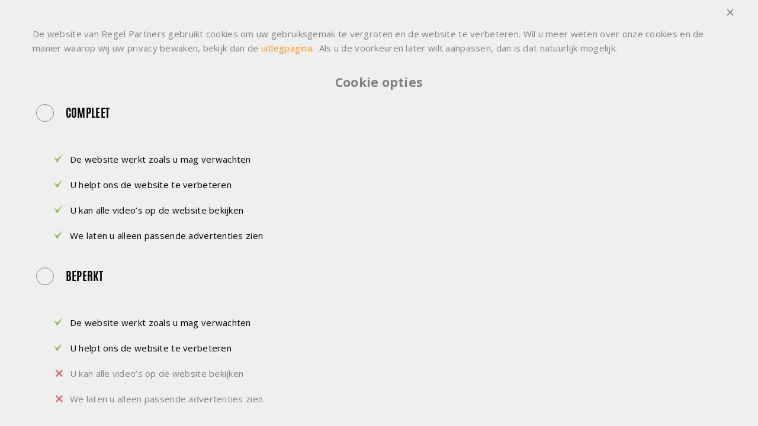

--- FILE ---
content_type: text/html; charset=UTF-8
request_url: https://regelpartners.nl/nieuws/iso-27001-gecertificeerd/
body_size: 13263
content:

<!doctype html>
<html lang="nl-NL" class="no-js">
<head>
	<meta charset="utf-8">
	<meta http-equiv="x-ua-compatible" content="ie=edge">
	<meta name="viewport" content="width=device-width, initial-scale=1">
	<meta name='robots' content='index, follow, max-image-preview:large, max-snippet:-1, max-video-preview:-1' />
<meta name="dlm-version" content="5.1.6">
<!-- Google Tag Manager for WordPress by gtm4wp.com -->
<script data-cfasync="false" data-pagespeed-no-defer>
	var gtm4wp_datalayer_name = "dataLayer";
	var dataLayer = dataLayer || [];
</script>
<!-- End Google Tag Manager for WordPress by gtm4wp.com -->
	<!-- This site is optimized with the Yoast SEO plugin v26.7 - https://yoast.com/wordpress/plugins/seo/ -->
	<title>ISO 27001 gecertificeerd - Regel Partners</title>
	<link rel="canonical" href="https://regelpartners.nl/nieuws/iso-27001-gecertificeerd/" />
	<meta property="og:locale" content="nl_NL" />
	<meta property="og:type" content="article" />
	<meta property="og:title" content="ISO 27001 gecertificeerd - Regel Partners" />
	<meta property="og:description" content="Regel Partners heeft zich gecertificeerd volgens de ISO 27001 norm voor al onze bedrijfsprocessen, van sales tot systeem ontwerp en van finance tot (remote) beheer." />
	<meta property="og:url" content="https://regelpartners.nl/nieuws/iso-27001-gecertificeerd/" />
	<meta property="og:site_name" content="Regel Partners" />
	<meta property="article:modified_time" content="2025-11-20T09:58:33+00:00" />
	<meta property="og:image" content="https://regelpartners.nl/app/uploads/2020/02/ISO27001.png" />
	<meta property="og:image:width" content="686" />
	<meta property="og:image:height" content="330" />
	<meta property="og:image:type" content="image/png" />
	<meta name="twitter:card" content="summary_large_image" />
	<meta name="twitter:label1" content="Geschatte leestijd" />
	<meta name="twitter:data1" content="1 minuut" />
	<script type="application/ld+json" class="yoast-schema-graph">{"@context":"https://schema.org","@graph":[{"@type":"WebPage","@id":"https://regelpartners.nl/nieuws/iso-27001-gecertificeerd/","url":"https://regelpartners.nl/nieuws/iso-27001-gecertificeerd/","name":"ISO 27001 gecertificeerd - Regel Partners","isPartOf":{"@id":"https://regelpartners.nl/#website"},"primaryImageOfPage":{"@id":"https://regelpartners.nl/nieuws/iso-27001-gecertificeerd/#primaryimage"},"image":{"@id":"https://regelpartners.nl/nieuws/iso-27001-gecertificeerd/#primaryimage"},"thumbnailUrl":"https://regelpartners.nl/app/uploads/2020/02/ISO27001.png","datePublished":"2020-02-06T14:52:54+00:00","dateModified":"2025-11-20T09:58:33+00:00","breadcrumb":{"@id":"https://regelpartners.nl/nieuws/iso-27001-gecertificeerd/#breadcrumb"},"inLanguage":"nl-NL","potentialAction":[{"@type":"ReadAction","target":["https://regelpartners.nl/nieuws/iso-27001-gecertificeerd/"]}]},{"@type":"ImageObject","inLanguage":"nl-NL","@id":"https://regelpartners.nl/nieuws/iso-27001-gecertificeerd/#primaryimage","url":"https://regelpartners.nl/app/uploads/2020/02/ISO27001.png","contentUrl":"https://regelpartners.nl/app/uploads/2020/02/ISO27001.png","width":686,"height":330},{"@type":"BreadcrumbList","@id":"https://regelpartners.nl/nieuws/iso-27001-gecertificeerd/#breadcrumb","itemListElement":[{"@type":"ListItem","position":1,"name":"Home","item":"https://regelpartners.nl/"},{"@type":"ListItem","position":2,"name":"Nieuws","item":"https://regelpartners.nl/nieuws/"},{"@type":"ListItem","position":3,"name":"ISO 27001 gecertificeerd"}]},{"@type":"WebSite","@id":"https://regelpartners.nl/#website","url":"https://regelpartners.nl/","name":"Regel Partners","description":"System Integrators met inhoud","potentialAction":[{"@type":"SearchAction","target":{"@type":"EntryPoint","urlTemplate":"https://regelpartners.nl/?s={search_term_string}"},"query-input":{"@type":"PropertyValueSpecification","valueRequired":true,"valueName":"search_term_string"}}],"inLanguage":"nl-NL"}]}</script>
	<!-- / Yoast SEO plugin. -->


<link rel='dns-prefetch' href='//fonts.googleapis.com' />
<link rel="alternate" title="oEmbed (JSON)" type="application/json+oembed" href="https://regelpartners.nl/wp-json/oembed/1.0/embed?url=https%3A%2F%2Fregelpartners.nl%2Fnieuws%2Fiso-27001-gecertificeerd%2F" />
<link rel="alternate" title="oEmbed (XML)" type="text/xml+oembed" href="https://regelpartners.nl/wp-json/oembed/1.0/embed?url=https%3A%2F%2Fregelpartners.nl%2Fnieuws%2Fiso-27001-gecertificeerd%2F&#038;format=xml" />
<style id='wp-img-auto-sizes-contain-inline-css' type='text/css'>
img:is([sizes=auto i],[sizes^="auto," i]){contain-intrinsic-size:3000px 1500px}
/*# sourceURL=wp-img-auto-sizes-contain-inline-css */
</style>
<style id='wp-block-library-inline-css' type='text/css'>
:root{--wp-block-synced-color:#7a00df;--wp-block-synced-color--rgb:122,0,223;--wp-bound-block-color:var(--wp-block-synced-color);--wp-editor-canvas-background:#ddd;--wp-admin-theme-color:#007cba;--wp-admin-theme-color--rgb:0,124,186;--wp-admin-theme-color-darker-10:#006ba1;--wp-admin-theme-color-darker-10--rgb:0,107,160.5;--wp-admin-theme-color-darker-20:#005a87;--wp-admin-theme-color-darker-20--rgb:0,90,135;--wp-admin-border-width-focus:2px}@media (min-resolution:192dpi){:root{--wp-admin-border-width-focus:1.5px}}.wp-element-button{cursor:pointer}:root .has-very-light-gray-background-color{background-color:#eee}:root .has-very-dark-gray-background-color{background-color:#313131}:root .has-very-light-gray-color{color:#eee}:root .has-very-dark-gray-color{color:#313131}:root .has-vivid-green-cyan-to-vivid-cyan-blue-gradient-background{background:linear-gradient(135deg,#00d084,#0693e3)}:root .has-purple-crush-gradient-background{background:linear-gradient(135deg,#34e2e4,#4721fb 50%,#ab1dfe)}:root .has-hazy-dawn-gradient-background{background:linear-gradient(135deg,#faaca8,#dad0ec)}:root .has-subdued-olive-gradient-background{background:linear-gradient(135deg,#fafae1,#67a671)}:root .has-atomic-cream-gradient-background{background:linear-gradient(135deg,#fdd79a,#004a59)}:root .has-nightshade-gradient-background{background:linear-gradient(135deg,#330968,#31cdcf)}:root .has-midnight-gradient-background{background:linear-gradient(135deg,#020381,#2874fc)}:root{--wp--preset--font-size--normal:16px;--wp--preset--font-size--huge:42px}.has-regular-font-size{font-size:1em}.has-larger-font-size{font-size:2.625em}.has-normal-font-size{font-size:var(--wp--preset--font-size--normal)}.has-huge-font-size{font-size:var(--wp--preset--font-size--huge)}.has-text-align-center{text-align:center}.has-text-align-left{text-align:left}.has-text-align-right{text-align:right}.has-fit-text{white-space:nowrap!important}#end-resizable-editor-section{display:none}.aligncenter{clear:both}.items-justified-left{justify-content:flex-start}.items-justified-center{justify-content:center}.items-justified-right{justify-content:flex-end}.items-justified-space-between{justify-content:space-between}.screen-reader-text{border:0;clip-path:inset(50%);height:1px;margin:-1px;overflow:hidden;padding:0;position:absolute;width:1px;word-wrap:normal!important}.screen-reader-text:focus{background-color:#ddd;clip-path:none;color:#444;display:block;font-size:1em;height:auto;left:5px;line-height:normal;padding:15px 23px 14px;text-decoration:none;top:5px;width:auto;z-index:100000}html :where(.has-border-color){border-style:solid}html :where([style*=border-top-color]){border-top-style:solid}html :where([style*=border-right-color]){border-right-style:solid}html :where([style*=border-bottom-color]){border-bottom-style:solid}html :where([style*=border-left-color]){border-left-style:solid}html :where([style*=border-width]){border-style:solid}html :where([style*=border-top-width]){border-top-style:solid}html :where([style*=border-right-width]){border-right-style:solid}html :where([style*=border-bottom-width]){border-bottom-style:solid}html :where([style*=border-left-width]){border-left-style:solid}html :where(img[class*=wp-image-]){height:auto;max-width:100%}:where(figure){margin:0 0 1em}html :where(.is-position-sticky){--wp-admin--admin-bar--position-offset:var(--wp-admin--admin-bar--height,0px)}@media screen and (max-width:600px){html :where(.is-position-sticky){--wp-admin--admin-bar--position-offset:0px}}

/*# sourceURL=wp-block-library-inline-css */
</style><style id='global-styles-inline-css' type='text/css'>
:root{--wp--preset--aspect-ratio--square: 1;--wp--preset--aspect-ratio--4-3: 4/3;--wp--preset--aspect-ratio--3-4: 3/4;--wp--preset--aspect-ratio--3-2: 3/2;--wp--preset--aspect-ratio--2-3: 2/3;--wp--preset--aspect-ratio--16-9: 16/9;--wp--preset--aspect-ratio--9-16: 9/16;--wp--preset--color--black: #000000;--wp--preset--color--cyan-bluish-gray: #abb8c3;--wp--preset--color--white: #ffffff;--wp--preset--color--pale-pink: #f78da7;--wp--preset--color--vivid-red: #cf2e2e;--wp--preset--color--luminous-vivid-orange: #ff6900;--wp--preset--color--luminous-vivid-amber: #fcb900;--wp--preset--color--light-green-cyan: #7bdcb5;--wp--preset--color--vivid-green-cyan: #00d084;--wp--preset--color--pale-cyan-blue: #8ed1fc;--wp--preset--color--vivid-cyan-blue: #0693e3;--wp--preset--color--vivid-purple: #9b51e0;--wp--preset--gradient--vivid-cyan-blue-to-vivid-purple: linear-gradient(135deg,rgb(6,147,227) 0%,rgb(155,81,224) 100%);--wp--preset--gradient--light-green-cyan-to-vivid-green-cyan: linear-gradient(135deg,rgb(122,220,180) 0%,rgb(0,208,130) 100%);--wp--preset--gradient--luminous-vivid-amber-to-luminous-vivid-orange: linear-gradient(135deg,rgb(252,185,0) 0%,rgb(255,105,0) 100%);--wp--preset--gradient--luminous-vivid-orange-to-vivid-red: linear-gradient(135deg,rgb(255,105,0) 0%,rgb(207,46,46) 100%);--wp--preset--gradient--very-light-gray-to-cyan-bluish-gray: linear-gradient(135deg,rgb(238,238,238) 0%,rgb(169,184,195) 100%);--wp--preset--gradient--cool-to-warm-spectrum: linear-gradient(135deg,rgb(74,234,220) 0%,rgb(151,120,209) 20%,rgb(207,42,186) 40%,rgb(238,44,130) 60%,rgb(251,105,98) 80%,rgb(254,248,76) 100%);--wp--preset--gradient--blush-light-purple: linear-gradient(135deg,rgb(255,206,236) 0%,rgb(152,150,240) 100%);--wp--preset--gradient--blush-bordeaux: linear-gradient(135deg,rgb(254,205,165) 0%,rgb(254,45,45) 50%,rgb(107,0,62) 100%);--wp--preset--gradient--luminous-dusk: linear-gradient(135deg,rgb(255,203,112) 0%,rgb(199,81,192) 50%,rgb(65,88,208) 100%);--wp--preset--gradient--pale-ocean: linear-gradient(135deg,rgb(255,245,203) 0%,rgb(182,227,212) 50%,rgb(51,167,181) 100%);--wp--preset--gradient--electric-grass: linear-gradient(135deg,rgb(202,248,128) 0%,rgb(113,206,126) 100%);--wp--preset--gradient--midnight: linear-gradient(135deg,rgb(2,3,129) 0%,rgb(40,116,252) 100%);--wp--preset--font-size--small: 13px;--wp--preset--font-size--medium: 20px;--wp--preset--font-size--large: 36px;--wp--preset--font-size--x-large: 42px;--wp--preset--spacing--20: 0.44rem;--wp--preset--spacing--30: 0.67rem;--wp--preset--spacing--40: 1rem;--wp--preset--spacing--50: 1.5rem;--wp--preset--spacing--60: 2.25rem;--wp--preset--spacing--70: 3.38rem;--wp--preset--spacing--80: 5.06rem;--wp--preset--shadow--natural: 6px 6px 9px rgba(0, 0, 0, 0.2);--wp--preset--shadow--deep: 12px 12px 50px rgba(0, 0, 0, 0.4);--wp--preset--shadow--sharp: 6px 6px 0px rgba(0, 0, 0, 0.2);--wp--preset--shadow--outlined: 6px 6px 0px -3px rgb(255, 255, 255), 6px 6px rgb(0, 0, 0);--wp--preset--shadow--crisp: 6px 6px 0px rgb(0, 0, 0);}:where(.is-layout-flex){gap: 0.5em;}:where(.is-layout-grid){gap: 0.5em;}body .is-layout-flex{display: flex;}.is-layout-flex{flex-wrap: wrap;align-items: center;}.is-layout-flex > :is(*, div){margin: 0;}body .is-layout-grid{display: grid;}.is-layout-grid > :is(*, div){margin: 0;}:where(.wp-block-columns.is-layout-flex){gap: 2em;}:where(.wp-block-columns.is-layout-grid){gap: 2em;}:where(.wp-block-post-template.is-layout-flex){gap: 1.25em;}:where(.wp-block-post-template.is-layout-grid){gap: 1.25em;}.has-black-color{color: var(--wp--preset--color--black) !important;}.has-cyan-bluish-gray-color{color: var(--wp--preset--color--cyan-bluish-gray) !important;}.has-white-color{color: var(--wp--preset--color--white) !important;}.has-pale-pink-color{color: var(--wp--preset--color--pale-pink) !important;}.has-vivid-red-color{color: var(--wp--preset--color--vivid-red) !important;}.has-luminous-vivid-orange-color{color: var(--wp--preset--color--luminous-vivid-orange) !important;}.has-luminous-vivid-amber-color{color: var(--wp--preset--color--luminous-vivid-amber) !important;}.has-light-green-cyan-color{color: var(--wp--preset--color--light-green-cyan) !important;}.has-vivid-green-cyan-color{color: var(--wp--preset--color--vivid-green-cyan) !important;}.has-pale-cyan-blue-color{color: var(--wp--preset--color--pale-cyan-blue) !important;}.has-vivid-cyan-blue-color{color: var(--wp--preset--color--vivid-cyan-blue) !important;}.has-vivid-purple-color{color: var(--wp--preset--color--vivid-purple) !important;}.has-black-background-color{background-color: var(--wp--preset--color--black) !important;}.has-cyan-bluish-gray-background-color{background-color: var(--wp--preset--color--cyan-bluish-gray) !important;}.has-white-background-color{background-color: var(--wp--preset--color--white) !important;}.has-pale-pink-background-color{background-color: var(--wp--preset--color--pale-pink) !important;}.has-vivid-red-background-color{background-color: var(--wp--preset--color--vivid-red) !important;}.has-luminous-vivid-orange-background-color{background-color: var(--wp--preset--color--luminous-vivid-orange) !important;}.has-luminous-vivid-amber-background-color{background-color: var(--wp--preset--color--luminous-vivid-amber) !important;}.has-light-green-cyan-background-color{background-color: var(--wp--preset--color--light-green-cyan) !important;}.has-vivid-green-cyan-background-color{background-color: var(--wp--preset--color--vivid-green-cyan) !important;}.has-pale-cyan-blue-background-color{background-color: var(--wp--preset--color--pale-cyan-blue) !important;}.has-vivid-cyan-blue-background-color{background-color: var(--wp--preset--color--vivid-cyan-blue) !important;}.has-vivid-purple-background-color{background-color: var(--wp--preset--color--vivid-purple) !important;}.has-black-border-color{border-color: var(--wp--preset--color--black) !important;}.has-cyan-bluish-gray-border-color{border-color: var(--wp--preset--color--cyan-bluish-gray) !important;}.has-white-border-color{border-color: var(--wp--preset--color--white) !important;}.has-pale-pink-border-color{border-color: var(--wp--preset--color--pale-pink) !important;}.has-vivid-red-border-color{border-color: var(--wp--preset--color--vivid-red) !important;}.has-luminous-vivid-orange-border-color{border-color: var(--wp--preset--color--luminous-vivid-orange) !important;}.has-luminous-vivid-amber-border-color{border-color: var(--wp--preset--color--luminous-vivid-amber) !important;}.has-light-green-cyan-border-color{border-color: var(--wp--preset--color--light-green-cyan) !important;}.has-vivid-green-cyan-border-color{border-color: var(--wp--preset--color--vivid-green-cyan) !important;}.has-pale-cyan-blue-border-color{border-color: var(--wp--preset--color--pale-cyan-blue) !important;}.has-vivid-cyan-blue-border-color{border-color: var(--wp--preset--color--vivid-cyan-blue) !important;}.has-vivid-purple-border-color{border-color: var(--wp--preset--color--vivid-purple) !important;}.has-vivid-cyan-blue-to-vivid-purple-gradient-background{background: var(--wp--preset--gradient--vivid-cyan-blue-to-vivid-purple) !important;}.has-light-green-cyan-to-vivid-green-cyan-gradient-background{background: var(--wp--preset--gradient--light-green-cyan-to-vivid-green-cyan) !important;}.has-luminous-vivid-amber-to-luminous-vivid-orange-gradient-background{background: var(--wp--preset--gradient--luminous-vivid-amber-to-luminous-vivid-orange) !important;}.has-luminous-vivid-orange-to-vivid-red-gradient-background{background: var(--wp--preset--gradient--luminous-vivid-orange-to-vivid-red) !important;}.has-very-light-gray-to-cyan-bluish-gray-gradient-background{background: var(--wp--preset--gradient--very-light-gray-to-cyan-bluish-gray) !important;}.has-cool-to-warm-spectrum-gradient-background{background: var(--wp--preset--gradient--cool-to-warm-spectrum) !important;}.has-blush-light-purple-gradient-background{background: var(--wp--preset--gradient--blush-light-purple) !important;}.has-blush-bordeaux-gradient-background{background: var(--wp--preset--gradient--blush-bordeaux) !important;}.has-luminous-dusk-gradient-background{background: var(--wp--preset--gradient--luminous-dusk) !important;}.has-pale-ocean-gradient-background{background: var(--wp--preset--gradient--pale-ocean) !important;}.has-electric-grass-gradient-background{background: var(--wp--preset--gradient--electric-grass) !important;}.has-midnight-gradient-background{background: var(--wp--preset--gradient--midnight) !important;}.has-small-font-size{font-size: var(--wp--preset--font-size--small) !important;}.has-medium-font-size{font-size: var(--wp--preset--font-size--medium) !important;}.has-large-font-size{font-size: var(--wp--preset--font-size--large) !important;}.has-x-large-font-size{font-size: var(--wp--preset--font-size--x-large) !important;}
/*# sourceURL=global-styles-inline-css */
</style>

<style id='classic-theme-styles-inline-css' type='text/css'>
/*! This file is auto-generated */
.wp-block-button__link{color:#fff;background-color:#32373c;border-radius:9999px;box-shadow:none;text-decoration:none;padding:calc(.667em + 2px) calc(1.333em + 2px);font-size:1.125em}.wp-block-file__button{background:#32373c;color:#fff;text-decoration:none}
/*# sourceURL=/wp-includes/css/classic-themes.min.css */
</style>
<link rel='stylesheet' id='icn-frontend-css-css' href='https://regelpartners.nl/app/mu-plugins/cookie-notice/assets/css/style.min.css?ver=9d89d43da1842edad970b7e19a89bfe3' type='text/css' media='all' />
<link rel='stylesheet' id='google_fonts-css' href='https://fonts.googleapis.com/css?family=Barlow+Semi+Condensed:600,700|Open+Sans:400,600,700&#038;display=swap' type='text/css' media='all' />
<link rel='stylesheet' id='indicia_theme_css-css' href='https://regelpartners.nl/app/themes/regelpartners/dist/styles/main.css?id=a8cb720dc332559795503083ed34acf9' type='text/css' media='all' />
<script>window.icn_cookie_notice = window.icn_cookie_notice ? window.icn_cookie_notice : {get_consent: function () {var n = document.cookie.split( ";" );for ( var r = 0; r < n.length; r++ ) {var o = n[ r ].trim();if ( o.indexOf( "cookie-consent=" ) == 0 ) return o.substring( 15, o.length )}return 'anonymous'},show:        function () {document.addEventListener( 'DOMContentLoaded', function () {window.icn_cookie_notice.show()} )}};</script>
<script type="text/javascript" id="icn-consent-default-js-js-extra">
/* <![CDATA[ */
var icn_consent_variables = {"default_consent_items":{"ad_storage":"denied","analytics_storage":"granted","functionality_storage":"denied","personalization_storage":"denied","security_storage":"denied","ad_user_data":"denied","ad_personalization":"denied"}};
//# sourceURL=icn-consent-default-js-js-extra
/* ]]> */
</script>
<script type="text/javascript" src="https://regelpartners.nl/app/mu-plugins/cookie-notice/assets/js/consent-default.min.js?ver=9d89d43da1842edad970b7e19a89bfe3" id="icn-consent-default-js-js"></script>
<script type="text/javascript" src="https://regelpartners.nl/wp/wp-includes/js/jquery/jquery.min.js?ver=3.7.1" id="jquery-core-js"></script>
<script type="text/javascript" src="https://regelpartners.nl/wp/wp-includes/js/jquery/jquery-migrate.min.js?ver=3.4.1" id="jquery-migrate-js"></script>
<script type="text/javascript" id="icn-consent-update-js-js-extra">
/* <![CDATA[ */
var icn_consent_variables = {"cookie_name":"cookie-consent","consent_items_complete":{"ad_storage":"granted","analytics_storage":"granted","functionality_storage":"granted","personalization_storage":"granted","security_storage":"granted","ad_user_data":"granted","ad_personalization":"granted"},"consent_items_personal":{"ad_storage":"denied","analytics_storage":"granted","functionality_storage":"denied","personalization_storage":"denied","security_storage":"granted","ad_user_data":"granted","ad_personalization":"granted"},"consent_items_anonymous":{"ad_storage":"denied","analytics_storage":"granted","functionality_storage":"denied","personalization_storage":"denied","security_storage":"denied","ad_user_data":"denied","ad_personalization":"denied"}};
//# sourceURL=icn-consent-update-js-js-extra
/* ]]> */
</script>
<script type="text/javascript" src="https://regelpartners.nl/app/mu-plugins/cookie-notice/assets/js/consent-update.min.js?ver=9d89d43da1842edad970b7e19a89bfe3" id="icn-consent-update-js-js"></script>
<link rel="https://api.w.org/" href="https://regelpartners.nl/wp-json/" />
<!-- Google Tag Manager for WordPress by gtm4wp.com -->
<!-- GTM Container placement set to manual -->
<script data-cfasync="false" data-pagespeed-no-defer>
	var dataLayer_content = {"pagePostType":"news","pagePostType2":"single-news","pagePostAuthor":"Maureen van der Poel"};
	dataLayer.push( dataLayer_content );
</script>
<script data-cfasync="false" data-pagespeed-no-defer>
(function(w,d,s,l,i){w[l]=w[l]||[];w[l].push({'gtm.start':
new Date().getTime(),event:'gtm.js'});var f=d.getElementsByTagName(s)[0],
j=d.createElement(s),dl=l!='dataLayer'?'&l='+l:'';j.async=true;j.src=
'//www.googletagmanager.com/gtm.js?id='+i+dl;f.parentNode.insertBefore(j,f);
})(window,document,'script','dataLayer','GTM-PDBTHBM');
</script>
<!-- End Google Tag Manager for WordPress by gtm4wp.com --><style type="text/css">.recentcomments a{display:inline !important;padding:0 !important;margin:0 !important;}</style><link rel="icon" href="https://regelpartners.nl/app/uploads/2019/09/cropped-Fav-icon-32x32.png" sizes="32x32" />
<link rel="icon" href="https://regelpartners.nl/app/uploads/2019/09/cropped-Fav-icon-192x192.png" sizes="192x192" />
<link rel="apple-touch-icon" href="https://regelpartners.nl/app/uploads/2019/09/cropped-Fav-icon-180x180.png" />
<meta name="msapplication-TileImage" content="https://regelpartners.nl/app/uploads/2019/09/cropped-Fav-icon-270x270.png" />
</head>
<body class="wp-singular news-template-default single single-news postid-538 wp-theme-regelpartners iso-27001-gecertificeerd">

<!-- GTM Container placement set to manual -->
<!-- Google Tag Manager (noscript) -->
				<noscript><iframe src="https://www.googletagmanager.com/ns.html?id=GTM-PDBTHBM" height="0" width="0" style="display:none;visibility:hidden" aria-hidden="true"></iframe></noscript>
<!-- End Google Tag Manager (noscript) --><!--[if IE]>
<div class="alert alert-warning">
	You are using an <strong>outdated</strong> browser. Please <a href="http://browsehappy.com/">upgrade your browser</a> to improve your experience.</div>
<![endif]-->

<!-- GTM Container placement set to manual -->
<!-- Google Tag Manager (noscript) --><header class="header-wrapper">
    <div class="grid-container">
		<div class="header-menu-mobile-wrapper" data-responsive-toggle="menu"
     data-hide-for="large">
    <div class="header-menu-mobile">
		<div class="header-menu-mobile--left">
										<a href="https://regelpartners.nl"><img src="https://regelpartners.nl/app/uploads/2019/09/Logo_rp.svg" alt=""></a>
					</div>
		<div class="header-menu-mobile--right">
            <div class="header-menu-mobile__buttons">
                <button type="button" class="search--open"></button>
                <form role="search" method="get" class="search-form" action="https://regelpartners.nl/">
	<div class="input-group grid-container">
		<input type="text" class="input-group-field" value="" name="s" id="s" placeholder="Zoeken">
	    <a href="" class="search-form--submit" value="Zoeken"></a>
	    <a href="" class="search-form--exit" value="Zoeken"></a>
	</div>
</form>
                <button type="button" class="main-menu--open" data-toggle="offCanvasRight"></button>
            </div>
		</div>
    </div>
</div>		<div class="header-menu" id="menu">
	<div class="header-menu--top">

		<ul class="dropdown header-menu--top__top-nav" data-dropdown-menu>
							<li id="menu-item-23" class="menu-item menu-item-type-post_type menu-item-object-page menu-item-23"><a href="https://regelpartners.nl/contact/">Contact</a></li>
<li id="menu-item-21" class="menu-item menu-item-type-post_type_archive menu-item-object-news menu-item-21"><a href="https://regelpartners.nl/nieuws/">Nieuws</a></li>
<li id="menu-item-22" class="menu-item menu-item-type-post_type_archive menu-item-object-vacancies menu-item-22"><a href="https://regelpartners.nl/vacatures/">Vacatures</a></li>
					</ul>

	</div>
	<div class="header-menu--bottom">
		<div class="header-menu--bottom--left">
										<a href="https://regelpartners.nl"><img src="https://regelpartners.nl/app/uploads/2019/09/Logo_rp.svg" alt=""></a>
					</div>
		<div class="header-menu--bottom--right">
			<div class="main-menu">

				<ul class="dropdown main-menu__nav menu" data-dropdown-menu>
											<li id="menu-item-25" class="menu-item menu-item-type-post_type menu-item-object-page menu-item-has-children menu-item-25"><a href="https://regelpartners.nl/over-ons/">Over ons</a>
<div class="sub-menu-wrap"><div class="grid-container">
	<ul class="sub-menu">
	<li id="menu-item-833" class="menu-item menu-item-type-post_type menu-item-object-page menu-item-833"><a href="https://regelpartners.nl/onze-filosofie/">Onze filosofie</a></li>
	<li id="menu-item-832" class="menu-item menu-item-type-post_type menu-item-object-page menu-item-832"><a href="https://regelpartners.nl/missie-en-visie/">Missie en visie</a></li>
	<li id="menu-item-831" class="menu-item menu-item-type-post_type menu-item-object-page menu-item-831"><a href="https://regelpartners.nl/organisatie/">Organisatie</a></li>
	<li id="menu-item-862" class="menu-item menu-item-type-post_type menu-item-object-page menu-item-862"><a href="https://regelpartners.nl/mensen/">Mensen</a></li>
	<li id="menu-item-870" class="menu-item menu-item-type-post_type menu-item-object-page menu-item-870"><a href="https://regelpartners.nl/duurzaam-ondernemen/">Duurzaam ondernemen</a></li>
	<li id="menu-item-830" class="menu-item menu-item-type-post_type menu-item-object-page menu-item-830"><a href="https://regelpartners.nl/certificeren/">Certificeren</a></li>
</ul>
	</div></div>
</li>
<li id="menu-item-28" class="menu-item menu-item-type-post_type menu-item-object-page menu-item-has-children menu-item-28"><a href="https://regelpartners.nl/oplossingen/">Business lines</a>
<div class="sub-menu-wrap"><div class="grid-container">
	<ul class="sub-menu">
	<li id="menu-item-247" class="menu-item menu-item-type-post_type menu-item-object-page menu-item-247"><a href="https://regelpartners.nl/oplossingen/system-integration/">System Integration</a></li>
	<li id="menu-item-246" class="menu-item menu-item-type-post_type menu-item-object-page menu-item-246"><a href="https://regelpartners.nl/oplossingen/building-automation/">Building Automation</a></li>
	<li id="menu-item-245" class="menu-item menu-item-type-post_type menu-item-object-page menu-item-245"><a href="https://regelpartners.nl/oplossingen/intelligent-building/">Intelligent Buildings</a></li>
</ul>
	</div></div>
</li>
<li id="menu-item-1024" class="menu-item menu-item-type-post_type menu-item-object-page menu-item-has-children menu-item-1024"><a href="https://regelpartners.nl/diensten/">Diensten</a>
<div class="sub-menu-wrap"><div class="grid-container">
	<ul class="sub-menu">
	<li id="menu-item-1129" class="menu-item menu-item-type-post_type menu-item-object-page menu-item-1129"><a href="https://regelpartners.nl/uw-gebouw-voorzien-van-de-nieuwste-technieken-voor-remote-beheer/">Veiligheidsbox</a></li>
	<li id="menu-item-1137" class="menu-item menu-item-type-post_type menu-item-object-page menu-item-1137"><a href="https://regelpartners.nl/uw-gbs-in-de-cloud/">Uw GBS in de Cloud</a></li>
	<li id="menu-item-1147" class="menu-item menu-item-type-post_type menu-item-object-page menu-item-1147"><a href="https://regelpartners.nl/weersvoorspellend-regelen/">Weersvoorspellend regelen</a></li>
	<li id="menu-item-1184" class="menu-item menu-item-type-post_type menu-item-object-page menu-item-1184"><a href="https://regelpartners.nl/hulp-op-afstand/">Hulp op afstand</a></li>
</ul>
	</div></div>
</li>
<li id="menu-item-29" class="menu-item menu-item-type-post_type_archive menu-item-object-projects menu-item-29"><a href="https://regelpartners.nl/referenties/">Referenties</a></li>
<li id="menu-item-105" class="menu-item menu-item-type-post_type menu-item-object-page menu-item-105"><a href="https://regelpartners.nl/partners/">Partners</a></li>
<li id="menu-item-24" class="menu-item menu-item-type-post_type menu-item-object-page menu-item-24"><a href="https://regelpartners.nl/downloads/">Downloads</a></li>
										<li class="main-menu__nav--search">
						<a href="#" class="search--open"></a>
						<form role="search" method="get" class="search-form" action="https://regelpartners.nl/">
	<div class="input-group grid-container">
		<input type="text" class="input-group-field" value="" name="s" id="s" placeholder="Zoeken">
	    <a href="" class="search-form--submit" value="Zoeken"></a>
	    <a href="" class="search-form--exit" value="Zoeken"></a>
	</div>
</form>
					</li>
				</ul>

			</div>
		</div>
	</div>
</div>	</div>
</header>
<div class="off-canvas-wrapper">
	<div class="off-canvas-wrapper-inner" data-off-canvas-wrapper>
		<div class="off-canvas position-right" id="offCanvasRight" data-off-canvas>
			<div class="header-offcanvas">
	<div class="header-offcanvas--header">
		<button type="button" class="header-offcanvas--header--close" data-close="offCanvasRight" aria-hidden="true"></button>
	</div>
	<div class="header-offcanvas--content">

		<ul class="vertical menu drilldown" data-drilldown data-parent-link="true" data-auto-height="false" data-back-button="&lt;li class&#x3D;&quot;js-drilldown-back&quot;&gt;&lt;a tabindex&#x3D;&quot;0&quot;&gt;Terug&lt;/a&gt;&lt;/li&gt;">
			<li><a href="https://regelpartners.nl" class="drilldown-home">Home</a></li>
							<li class="menu-item menu-item-type-post_type menu-item-object-page menu-item-has-children menu-item-25"><a href="https://regelpartners.nl/over-ons/">Over ons</a>
<ul class="menu vertical">
	<li class="menu-item menu-item-type-post_type menu-item-object-page menu-item-833"><a href="https://regelpartners.nl/onze-filosofie/">Onze filosofie</a></li>
	<li class="menu-item menu-item-type-post_type menu-item-object-page menu-item-832"><a href="https://regelpartners.nl/missie-en-visie/">Missie en visie</a></li>
	<li class="menu-item menu-item-type-post_type menu-item-object-page menu-item-831"><a href="https://regelpartners.nl/organisatie/">Organisatie</a></li>
	<li class="menu-item menu-item-type-post_type menu-item-object-page menu-item-862"><a href="https://regelpartners.nl/mensen/">Mensen</a></li>
	<li class="menu-item menu-item-type-post_type menu-item-object-page menu-item-870"><a href="https://regelpartners.nl/duurzaam-ondernemen/">Duurzaam ondernemen</a></li>
	<li class="menu-item menu-item-type-post_type menu-item-object-page menu-item-830"><a href="https://regelpartners.nl/certificeren/">Certificeren</a></li>
</ul>
</li>
<li class="menu-item menu-item-type-post_type menu-item-object-page menu-item-has-children menu-item-28"><a href="https://regelpartners.nl/oplossingen/">Business lines</a>
<ul class="menu vertical">
	<li class="menu-item menu-item-type-post_type menu-item-object-page menu-item-247"><a href="https://regelpartners.nl/oplossingen/system-integration/">System Integration</a></li>
	<li class="menu-item menu-item-type-post_type menu-item-object-page menu-item-246"><a href="https://regelpartners.nl/oplossingen/building-automation/">Building Automation</a></li>
	<li class="menu-item menu-item-type-post_type menu-item-object-page menu-item-245"><a href="https://regelpartners.nl/oplossingen/intelligent-building/">Intelligent Buildings</a></li>
</ul>
</li>
<li class="menu-item menu-item-type-post_type menu-item-object-page menu-item-has-children menu-item-1024"><a href="https://regelpartners.nl/diensten/">Diensten</a>
<ul class="menu vertical">
	<li class="menu-item menu-item-type-post_type menu-item-object-page menu-item-1129"><a href="https://regelpartners.nl/uw-gebouw-voorzien-van-de-nieuwste-technieken-voor-remote-beheer/">Veiligheidsbox</a></li>
	<li class="menu-item menu-item-type-post_type menu-item-object-page menu-item-1137"><a href="https://regelpartners.nl/uw-gbs-in-de-cloud/">Uw GBS in de Cloud</a></li>
	<li class="menu-item menu-item-type-post_type menu-item-object-page menu-item-1147"><a href="https://regelpartners.nl/weersvoorspellend-regelen/">Weersvoorspellend regelen</a></li>
	<li class="menu-item menu-item-type-post_type menu-item-object-page menu-item-1184"><a href="https://regelpartners.nl/hulp-op-afstand/">Hulp op afstand</a></li>
</ul>
</li>
<li class="menu-item menu-item-type-post_type_archive menu-item-object-projects menu-item-29"><a href="https://regelpartners.nl/referenties/">Referenties</a></li>
<li class="menu-item menu-item-type-post_type menu-item-object-page menu-item-105"><a href="https://regelpartners.nl/partners/">Partners</a></li>
<li class="menu-item menu-item-type-post_type menu-item-object-page menu-item-24"><a href="https://regelpartners.nl/downloads/">Downloads</a></li>
										<li class="menu-item menu-item-type-post_type menu-item-object-page menu-item-23"><a href="https://regelpartners.nl/contact/">Contact</a></li>
<li class="menu-item menu-item-type-post_type_archive menu-item-object-news menu-item-21"><a href="https://regelpartners.nl/nieuws/">Nieuws</a></li>
<li class="menu-item menu-item-type-post_type_archive menu-item-object-vacancies menu-item-22"><a href="https://regelpartners.nl/vacatures/">Vacatures</a></li>
					</ul>

	</div>
</div>		</div>
		<div class="off-canvas-content" data-off-canvas-content>
			<div class="wrap container" role="document">
				<main class="page-content">
					    
<div class="single-page-wrapper">
    <div class="single-page-wrapper--header grid-container">
                                <p style="color:#163a64;">Building automation</p>
                <div class="single-page-wrapper--header--content">
            <div class="single-page-wrapper--header--content__title">
                <h1>ISO 27001 gecertificeerd</h1>
                                    <ul>
                                                    <li>Building automation</li>
                                                    <li>Intelligent Buildings</li>
                                                    <li>System Integration</li>
                                                                                            </ul>
                            </div>
            <div class="single-page-wrapper--header--content__contact-person">
                                    
                                            <img width="150" height="150" src="https://regelpartners.nl/app/uploads/2019/10/RP-Payoff-Fullcolor-RGB-150x150.jpg" class="attachment-thumbnail size-thumbnail" alt="" decoding="async" />                                        <ul>
                                                    <li><p>Regel Partners B.V.</p></li>
                                                                            <li><a href="tel:088 10 17 600">Tel. 088 10 17 600</a></li>
                                                                            <li><a href="mailto:info@regelpartners.nl">info@regelpartners.nl</a></li>
                                                                            <li><a href="https://www.linkedin.com/company/regel-partners-b-v/?viewAsMember=true" target="_blank">https://www.linkedin.com/company/regel-partners-b-v/?viewAsMember=true</a></li>
                                            </ul>
                            </div>
        </div>
    </div>
</div>    	<div class="flexible-content-wrapper flexible-content-wrapper--tabs-block">
		<div class="grid-container tabs-block">
	
		
		<div class="grid-x">
			<div class="large-12 medium-12 small-12">
				<ul class="tabs tabs-block__header cell" data-tabs id="tabs">
											
						<li class="tabs-title tabs-block__header_button is-active">
							<a href="#panel1" aria-selected="true">
								Regel Partners gecertificeerd volgens dé standaard voor informatiebeveiliging: ISO 27001							</a>
						</li>

									</ul>
			</div>

			<div class="cell large-12 medium-12 small-8">
				<div class="tabs-content tabs tabs-block__content" data-tabs-content="tabs">
																	<div class="tabs-panel tabs tabs-block__content_tab is-active"
						     id="panel1">
							<div class="tabs-block__content_tab_container grid-x">
																	<div class="tabs-block__content_tab_container_left small-12 large-6">
										<p>Informatiebeveiliging is tegenwoordig niet meer weg te denken in een gezonde bedrijfsvoering. Wettelijk is de beveiliging van persoonsgegevens geregeld, maar informatiebeveiliging gaat verder. Onze organisatie heeft dagelijks te maken met informatie. Informatie van en over klanten, maar ook medewerkers, leveranciers en andere stakeholders. Voor alle betrokkenen is het van belang dat deze data beschikbaar, betrouwbaar én veilig is. Dat geldt voor fysieke documenten en voor gegevens op mobiele apparaten of in de Cloud. Met de ISO 27001 hebben we hier totale controle op.</p>
<p>Regel Partners werkt voor toonaangevende opdrachtgevers in onder andere de industrie, (semi-) overheid, zorg en vastgoedsector. Wij willen aan onze opdrachtgevers garanderen dat we op een verantwoordelijke wijze om gaan met informatie, maar ook dat de remote verbindingen die wij aanbrengen tussen uw en onze systemen eveneens secure zijn.</p>
									</div>
									<div class="tabs-block__content_tab_container_right small-12 large-6">
										<p>Regel Partners heeft zich gecertificeerd volgens de ISO 27001 norm voor al onze bedrijfsprocessen, van sales tot systeem ontwerp en van finance tot (afstands-) beheer.Zo garanderen wij onze klanten betrouwbare en veilige oplossingen voor gebouwbeheersystemen, systeemintegratie en onze oplossingen voor intelligent buildings.</p>
<p>&nbsp;</p>
<p><img fetchpriority="high" decoding="async" class="alignnone size-medium wp-image-2118" src="https://regelpartners.nl/app/uploads/2020/02/Logo-Dekra-193x300.png" alt="" width="193" height="300" srcset="https://regelpartners.nl/app/uploads/2020/02/Logo-Dekra-193x300.png 193w, https://regelpartners.nl/app/uploads/2020/02/Logo-Dekra-658x1024.png 658w, https://regelpartners.nl/app/uploads/2020/02/Logo-Dekra-119x185.png 119w, https://regelpartners.nl/app/uploads/2020/02/Logo-Dekra.png 709w" sizes="(max-width: 193px) 100vw, 193px" /></p>
<p>&nbsp;</p>
</div>
															</div>
						</div>
									</div>
			</div>
		</div>

	</div>	</div>
    	<div class="grid-container fluid posts-block">
		<div class="grid-container">
			<div class="grid-x grid-margin-y grid-margin-x" data-equalizer="title">
				<div class="cell large-3 medium-12 small-12">
					<div class="posts-block__header">
													<h2 class="h3 posts-block__header_title">
								<span class="posts-block__header_title_row">Gerelateerd</span>
								<span class="posts-block__header_title_row">Nieuws</span>
							</h2>
												<a class="posts-block__header_link" href="https://regelpartners.nl/nieuws/">
							<div class="posts-block__header_link_content">
																	Bekijk alle Nieuwsberichten															</div>
						</a>
					</div>
				</div>
				<!--fwp-loop-->
										<a href="https://regelpartners.nl/nieuws/bits-bricks-behaviour-2021/" class="posts-block__cell cell large-3 medium-12 small-12">
						<div class="posts-block__post">
							<div class="posts-block__image">
								<img width="602" height="330" src="https://regelpartners.nl/app/uploads/2021/11/18563-BBB2021_LI_post-602x330.jpg" class="attachment-archive-item size-archive-item" alt="" decoding="async" />							</div>
							<div class="posts-block__post_content">
								<h2 class="h5 posts-block__post_content_title" data-equalizer-watch="title" data-equalizer-watch="title">Bits, Bricks &#038; Behaviour 2021</h2>
																										<div class="posts-block__post_content_business-line" style="color:#163a64;">
										Building automation									</div>
								
								<div class="posts-block__post_content_line"></div>
								<p class="posts-block__post_content_excerpt" data-equalizer-watch="posts-excerpt">Op 9 november a.s. vindt van 09.15 tot 18.00 in De Kuip te Rotterdam de conferentie Bits, Bricks & Behaviour plaats.
Regel Partners is als exposant aanwezig en staat u dan ook graag te woord. De basis voor die slimme gebouwen ligt in sensoren, communicatietechniek, systeemintegratie en gebouwbeheersystemen. Met dit alles kunt u kennismaken tijdens de conferentie Bits, Bricks & Behaviour op deze prachtige locatie. </p>
							</div>

							<div class="posts-block__post_read-more-wrapper">
								<div class="posts-block__post_read-more-wrapper_read-more">
									<img src="https://regelpartners.nl/app/themes/regelpartners/dist/images/icons/icon-arrow-down-white.svg" alt="">
								</div>
							</div>
						</div>
					</a>
														<a href="https://regelpartners.nl/nieuws/smart-buildings-2021/" class="posts-block__cell cell large-3 medium-12 small-12">
						<div class="posts-block__post">
							<div class="posts-block__image">
								<img width="602" height="330" src="https://regelpartners.nl/app/uploads/2021/09/Banner-2560x1140-1-602x330.jpg" class="attachment-archive-item size-archive-item" alt="" decoding="async" loading="lazy" />							</div>
							<div class="posts-block__post_content">
								<h2 class="h5 posts-block__post_content_title" data-equalizer-watch="title" data-equalizer-watch="title">Smart Buildings 2021</h2>
																										<div class="posts-block__post_content_business-line" style="color:#163a64;">
										Building automation									</div>
								
								<div class="posts-block__post_content_line"></div>
								<p class="posts-block__post_content_excerpt" data-equalizer-watch="posts-excerpt">Op donderdag 7 oktober as vindt van 09.30 tot 18.00 uur in de Woonindustrie Nieuwegein het event “Smart Buildings” plaats. Dit is hét tweejaarlijkse event over gebouwautomatisering, waarbij de eindgebruiker centraal staat. Regel Partners is trotse partner van dit event. Zien we u daar?</p>
							</div>

							<div class="posts-block__post_read-more-wrapper">
								<div class="posts-block__post_read-more-wrapper_read-more">
									<img src="https://regelpartners.nl/app/themes/regelpartners/dist/images/icons/icon-arrow-down-white.svg" alt="">
								</div>
							</div>
						</div>
					</a>
														<a href="https://regelpartners.nl/nieuws/covid-19-versneller-van-ontwikkelingen-in-gebouwautomatisering/" class="posts-block__cell cell large-3 medium-12 small-12">
						<div class="posts-block__post">
							<div class="posts-block__image">
								<img width="602" height="330" src="https://regelpartners.nl/app/uploads/2020/09/Corona-plaatje-602x330.jpg" class="attachment-archive-item size-archive-item" alt="" decoding="async" loading="lazy" />							</div>
							<div class="posts-block__post_content">
								<h2 class="h5 posts-block__post_content_title" data-equalizer-watch="title" data-equalizer-watch="title">COVID-19 versneller van ontwikkelingen in gebouwautomatisering</h2>
																										<div class="posts-block__post_content_business-line" style="color:#163a64;">
										Building automation									</div>
								
								<div class="posts-block__post_content_line"></div>
								<p class="posts-block__post_content_excerpt" data-equalizer-watch="posts-excerpt">Hoe leidt de COVID-19-pandemie tot veranderingen in de gebouwautomatisering? Gerben de Haan, Sales Manager bij Siemens voor HVAC-oplossingen, ging hierover in gesprek met Antoine Brunink, verantwoordelijk voor Regel Partners en het cluster Building Intelligence binnen Unica.</p>
							</div>

							<div class="posts-block__post_read-more-wrapper">
								<div class="posts-block__post_read-more-wrapper_read-more">
									<img src="https://regelpartners.nl/app/themes/regelpartners/dist/images/icons/icon-arrow-down-white.svg" alt="">
								</div>
							</div>
						</div>
					</a>
							</div>
		</div>
	</div>
					</main><!-- /.main -->
							</div><!-- /.wrap -->
			<footer class="content-info footer">
	<div class="grid-container">
        <div class="footer-menu">
            <div class="grid-x grid-margin-x grid-padding-y">
                <div class="small-12 medium-12 large-4 cell footer__column">
					<section class="widget text-2 widget_text footer__widget"><div class="h5">Over Regel Partners</div>			<div class="textwidget"><p>Gebouwbeheersystemen (GBS), integratie oplossingen voor Security Management Systemen (SMS) én Intelligent Building Solutions (IBS) zoals ze bedoeld zijn. Dát is de belofte die Regel Partners al meer dan 25 jaar waarmaakt voor al haar opdrachtgevers. We adviseren, selecteren en combineren de beste oplossingen die de markt biedt tot één geïntegreerd systeem die aansluit op al uw behoeftes. <strong><em>Efficiënt</em></strong><em>, <strong>Transparant</strong>, <strong>Duurzaam</strong> <strong>en</strong> <strong>Bedrijfszeker.</strong></em></p>
</div>
		</section><section class="widget nav_menu-3 widget_nav_menu footer__widget"><div class="h5">Voorwaarden Menu</div><div class="menu-bottom-footer-menu-container"><ul id="menu-bottom-footer-menu" class="menu"><li id="menu-item-371" class="menu-item menu-item-type-post_type menu-item-object-page menu-item-privacy-policy menu-item-371"><a rel="privacy-policy" href="https://regelpartners.nl/privacy-statement/">Privacy statement</a></li>
<li id="menu-item-377" class="menu-item menu-item-type-post_type menu-item-object-page menu-item-377"><a href="https://regelpartners.nl/cookies/">Cookies</a></li>
</ul></div></section>                </div>

                <div class="small-12 medium-6 large-4 cell footer__column">
					<section class="widget rp_contact_widget-3 rp_contact_widget footer__widget"><div class="h5">Adresgegevens</div>
        <section class="footer__widget footer__social-widget-list">
            <ul class="contact-info">
				                    <li class="contact-info__content">
                        <img src='https://regelpartners.nl/app/themes/regelpartners/dist/images/icons/icon-house.svg'
                             alt="Adres icon"/>
						De Beek 18, 3871 MS Hoevelaken                    </li>
				
				
				                    <li class="contact-info__content">
                        <img src='https://regelpartners.nl/app/themes/regelpartners/dist/images/icons/icon-phone.svg'
                             alt="Telefoon icon"/>
						<a href="tel:088 10 17 600">088 10 17 600</a>
                    </li>
				
				
				                    <li class="contact-info__content">
                        <img src='https://regelpartners.nl/app/themes/regelpartners/dist/images/icons/icon-mail.svg'
                             alt="Email icon"/>
                        <a href="mailto:" target="_blank">info@regelpartners.nl</a>
                    </li>
				
            </ul>
        </section>
		</section>                </div>

                <div class="small-12 medium-6 large-4 cell footer__column footer-menu__navigation">
                    <div class="footer__column__row">
						<section class="widget nav_menu-2 widget_nav_menu footer__widget"><div class="h5">Sitemap</div><div class="menu-footer-sitemap-container"><ul id="menu-footer-sitemap" class="menu"><li id="menu-item-128" class="menu-item menu-item-type-post_type menu-item-object-page menu-item-home menu-item-128"><a href="https://regelpartners.nl/">Home</a></li>
<li id="menu-item-126" class="menu-item menu-item-type-post_type menu-item-object-page menu-item-126"><a href="https://regelpartners.nl/over-ons/">Over ons</a></li>
<li id="menu-item-125" class="menu-item menu-item-type-post_type menu-item-object-page menu-item-125"><a href="https://regelpartners.nl/oplossingen/">Business lines</a></li>
<li id="menu-item-1027" class="menu-item menu-item-type-post_type menu-item-object-page menu-item-1027"><a href="https://regelpartners.nl/diensten/">Diensten</a></li>
<li id="menu-item-922" class="menu-item menu-item-type-post_type_archive menu-item-object-projects menu-item-922"><a href="https://regelpartners.nl/referenties/">Referenties</a></li>
<li id="menu-item-124" class="menu-item menu-item-type-post_type menu-item-object-page menu-item-124"><a href="https://regelpartners.nl/partners/">Partners</a></li>
<li id="menu-item-131" class="menu-item menu-item-type-post_type menu-item-object-page menu-item-131"><a href="https://regelpartners.nl/downloads/">Downloads</a></li>
<li id="menu-item-127" class="menu-item menu-item-type-post_type menu-item-object-page menu-item-127"><a href="https://regelpartners.nl/contact/">Contact</a></li>
<li id="menu-item-129" class="menu-item menu-item-type-custom menu-item-object-custom menu-item-129"><a href="/nieuws/">Nieuws</a></li>
<li id="menu-item-130" class="menu-item menu-item-type-custom menu-item-object-custom menu-item-130"><a href="/vacatures/">Vacatures</a></li>
</ul></div></section>                    </div>
                </div>
            </div>
        </div>
	    <div class="footer__lines">
		    <div class="grid-x">
			    <div class="cell auto">
				    <div class="footer__lines_line"></div>
			    </div>
		    </div>
	    </div>

        <div class="bottom-footer">
            <div class="grid-x grid-margin-x grid-padding-y">
                <div class="small-12 medium-12 large-auto cell  bottom_footer__column bottom-footer__copyright">
	                <section class="widget text-3 widget_text footer__widget">			<div class="textwidget"><p>©2026 Regel Partners  |  System integrators met inhoud!</p>
</div>
		</section>                </div>

                <div class="small-12 medium-12 large-auto cell bottom_footer__column bottom-footer__navigation">
			        <section class="widget nav_menu-4 widget_nav_menu footer__widget"><div class="menu-bottom-footer-menu-container"><ul id="menu-bottom-footer-menu-1" class="menu"><li class="menu-item menu-item-type-post_type menu-item-object-page menu-item-privacy-policy menu-item-371"><a rel="privacy-policy" href="https://regelpartners.nl/privacy-statement/">Privacy statement</a></li>
<li class="menu-item menu-item-type-post_type menu-item-object-page menu-item-377"><a href="https://regelpartners.nl/cookies/">Cookies</a></li>
</ul></div></section>                </div>

                <div class="small-12 medium-12 large-2 cell bottom_footer__column  align-right">
			        <section class="widget rp_social_widget-2 rp_social_widget footer__widget">
		<section class="widget footer__widget footer__social-widget-list">
													<div class="social-icon linkedin">
					<a href="https://www.linkedin.com/company/regel-partners-b-v/?originalSubdomain=nl">
						<img src='https://regelpartners.nl/app/themes/regelpartners/dist/images/icons/icon-linkedin.svg'/>
					</a>
				</div>
					</section>

		</section>                </div>
            </div>
        </div>
	</div>
</footer>
		</div>
	</div>
</div>

<script type="speculationrules">
{"prefetch":[{"source":"document","where":{"and":[{"href_matches":"/*"},{"not":{"href_matches":["/wp/wp-*.php","/wp/wp-admin/*","/app/uploads/*","/app/*","/app/plugins/*","/app/themes/regelpartners/*","/*\\?(.+)"]}},{"not":{"selector_matches":"a[rel~=\"nofollow\"]"}},{"not":{"selector_matches":".no-prefetch, .no-prefetch a"}}]},"eagerness":"conservative"}]}
</script>
<script type="text/javascript" id="dlm-xhr-js-extra">
/* <![CDATA[ */
var dlmXHRtranslations = {"error":"Er is een fout opgetreden bij het downloaden van het bestand. Probeer het opnieuw.","not_found":"Download bestaat niet.","no_file_path":"Geen bestandspad gedefinieerd.","no_file_paths":"Geen bestandspad gedefinieerd.","filetype":"Downloaden is niet toegestaan voor dit bestandstype.","file_access_denied":"Toegang geweigerd tot dit bestand.","access_denied":"Toegang geweigerd. Je hebt geen toestemming om dit bestand te downloaden.","security_error":"Er is iets mis met het bestand pad.","file_not_found":"Bestand niet gevonden."};
//# sourceURL=dlm-xhr-js-extra
/* ]]> */
</script>
<script type="text/javascript" id="dlm-xhr-js-before">
/* <![CDATA[ */
const dlmXHR = {"xhr_links":{"class":["download-link","download-button"]},"prevent_duplicates":true,"ajaxUrl":"https:\/\/regelpartners.nl\/wp\/wp-admin\/admin-ajax.php"}; dlmXHRinstance = {}; const dlmXHRGlobalLinks = "https://regelpartners.nl/download/"; const dlmNonXHRGlobalLinks = []; dlmXHRgif = "https://regelpartners.nl/wp/wp-includes/images/spinner.gif"; const dlmXHRProgress = "1"
//# sourceURL=dlm-xhr-js-before
/* ]]> */
</script>
<script type="text/javascript" src="https://regelpartners.nl/app/plugins/download-monitor/assets/js/dlm-xhr.min.js?ver=5.1.6" id="dlm-xhr-js"></script>
<script type="text/javascript" src="https://regelpartners.nl/app/plugins/duracelltomi-google-tag-manager/dist/js/gtm4wp-form-move-tracker.js?ver=1.22.3" id="gtm4wp-form-move-tracker-js"></script>
<script type="text/javascript" src="https://regelpartners.nl/wp/wp-includes/js/underscore.min.js?ver=1.13.7" id="underscore-js"></script>
<script type="text/javascript" id="wp-util-js-extra">
/* <![CDATA[ */
var _wpUtilSettings = {"ajax":{"url":"/wp/wp-admin/admin-ajax.php"}};
//# sourceURL=wp-util-js-extra
/* ]]> */
</script>
<script type="text/javascript" src="https://regelpartners.nl/wp/wp-includes/js/wp-util.min.js?ver=47c4f575d1d349622713d22736d76138" id="wp-util-js"></script>
<script type="text/javascript" id="icn-frontend-js-js-extra">
/* <![CDATA[ */
var icn_cookie_variables = {"cookie_name":"cookie-consent","notice_enabled":"1","notice_template":"simple","iframe_allowed_level":"complete","preselect_level":"anonymous","show_options_directly":"","cookie_set_endpoint":"https://regelpartners.nl/wp-json/indicia_cookie/v1/setcookie","is_cookie_page":"","template_notice":"icn-cookie-notice","template_iframe":"icn-cookie-iframe","notice_template_data":{"title":"Optimaal gebruikmaken van onze website?","information":"De website van Regel Partners gebruikt cookies om uw gebruiksgemak te vergroten en de website te verbeteren. Wil u meer weten over onze cookies en de manier waarop wij uw privacy bewaken, bekijk dan de \u003Ca href=\"https://www.regelpartners.nl/cookies/\"\u003Euitlegpagina\u003C/a\u003E.\u00a0 Als u de voorkeuren later wilt aanpassen, dan is dat natuurlijk mogelijk.","button_text":"Doorgaan","decline_button_enabled":false,"sections":{"complete":{"title":"Compleet","included":["De website werkt zoals u mag verwachten","U helpt ons de website te verbeteren","U kan alle video\u2019s op de website bekijken","We laten u alleen passende advertenties zien"],"excluded":[]},"personal":{"title":"Beperkt","included":["De website werkt zoals u mag verwachten","U helpt ons de website te verbeteren"],"excluded":["U kan alle video\u2019s op de website bekijken","We laten u alleen passende advertenties zien"]},"anonymous":{"title":"Minimaal","included":["De website werkt zoals u mag verwachten"],"excluded":["U helpt ons de website te verbeteren","U kan alle video\u2019s op de website bekijken","We laten u alleen passende advertenties zien"]}},"selection_warning_text":"Selecteer eerst een cookie optie voordat je akkoord gaat."},"iframe_template_data":{"text":"Deze video kan niet worden weergegeven. Klik hier om de cookie instellingen aan te passen."}};
//# sourceURL=icn-frontend-js-js-extra
/* ]]> */
</script>
<script type="text/javascript" src="https://regelpartners.nl/app/mu-plugins/cookie-notice/assets/js/scripts.min.js?ver=9d89d43da1842edad970b7e19a89bfe3" id="icn-frontend-js-js"></script>
<script type="text/javascript" src="https://regelpartners.nl/app/themes/regelpartners/dist/scripts/main.js?id=a9a14c039e2cc6d5814e94152c19e5f9" id="indicia_theme_js-js"></script>
		<script type="text/html" id="tmpl-icn-cookie-notice">
			<div class="icn-cookie-notification__page-mask">
	<div class="icn-cookie-notification icn-cookie-notification--simple" role="dialog" aria-label="Cookie melding">
		<h2 class="icn-cookie-notification__title screen-reader-text">
			Cookie melding		</h2>
		<div class="icn-cookie-notification__information_close" data-section="anonymous">&times;</div>
		<div class="icn-cookie-notification__information <# if(data.show_options_directly) { #>icn-cookie-notification__information--hidden<# } #>">
			{{{ data.information }}}
		</div>
		<div class="icn-cookie-notification__row<# if(data.show_options_directly) { #> icn-cookie-notification__row--visible<# } #>">
			<fieldset class="icn-cookie-notification__fieldset">
				<legend class="icn-cookie-notification__legend">Cookie opties</legend>
				<# _.each( Object.keys(data.sections), function(section_key) { #>
				<div class="icn-cookie-notification__row-column">
					<label class="icn-cookie-notification__row-column-container" aria-label="Cookie niveau {{ section_key }}">
						<input
								id="ICN_{{ section_key }}"
								class="icn-cookie-notification__row-column-option"
								type="radio"
								name="cookie-consent"
								value="{{ section_key }}"
						<# (section_key === data.consent_value) && print('checked') #>
						>
						<span class="icn-cookie-notification__row-column-checkmark"></span>
					</label>
					<label for="ICN_{{ section_key }}">
						<div class="icn-cookie-notification__row-column-title">
							<div class="icn-cookie-notification__row-column-title_toggle" data-section="{{ section_key }}"></div>
							{{ data.sections[section_key]['title'] }}
						</div>
						<div class="icn-cookie-notification__row-column-content icn-cookie-notification__row-column-content--{{ section_key }}">
							<ul class="icn-cookie-notification__row-column-content_list">
								<# _.each( data.sections[section_key]['included'], function(item) { #>
								<li class='icn-cookie-notification__row-column-content_list-include'>{{item}}</li>
								<# }) #>
								<# _.each( data.sections[section_key]['excluded'], function(item) { #>
								<li class='icn-cookie-notification__row-column-content_list-exclude'>{{item}}</li>
								<# }) #>
							</ul>
						</div>
					</label>
				</div>
				<# }) #>
			</fieldset>
		</div>
		<div class="icn-cookie-notification__warning" role="alert" aria-live="assertive" style="display: none;"></div>
		<div class="icn-cookie-notification__button<# if(data.show_options_directly) { #> icn-cookie-notification__button--visible<# } #><# if( data.show_options_directly && data.decline_button_enabled ) { #> icn-cookie-notification__button--inline<# } #>">
			<# if( data.decline_button_enabled ) { #>
			<button id="icn-cookie-notification__button-decline">
				<span class="icn-cookie-notification__button-text">{{ data.decline_button_text }}</span>
			</button>
			<# } #>
			<div class="icn-cookie-notification__button-wrapper<# if(!data.consent_value) { #> icn-cookie-notification__button-wrapper--disabled<# } #>">
				<button
				<# data.consent_value || print('disabled') #> id="icn-cookie-notification__button-accept">
				<span class="icn-cookie-notification__button-text">{{ data.button_text }}</span>
				</button>
			</div>
		</div>
	</div>
</div>		</script>
		<script type="text/html" id="tmpl-icn-cookie-iframe">
			<style>
	html, body {
		margin: 0;
		padding: 0;
		overflow: hidden;
	}

	#icn_custom_iframe_overlay {
		background-color: #0c4d78;
		color: #ffffff;

		overflow: hidden;
		width: 100vw;
		height: 100vh;
		display: flex;
		box-sizing: border-box;
		align-items: center;
		justify-content: center;
		cursor: pointer;
	}

	.icn_custom_iframe_overlay__text {
		text-align: center;
		font-family: sans-serif;
		font-size: 120%;
		padding: 0 20px;
	}

	@media screen and (min-width: 768px) {
		.icn_custom_iframe_overlay__text {
			font-size: 200%;
		}
	}
</style>
<div id="icn_custom_iframe_overlay">
	<span class="icn_custom_iframe_overlay__text">{{data.text}}</span>
</div>		</script>
		</body>
</html>


--- FILE ---
content_type: text/css
request_url: https://regelpartners.nl/app/themes/regelpartners/dist/styles/main.css?id=a8cb720dc332559795503083ed34acf9
body_size: 17692
content:
/*! normalize.css v8.0.0 | MIT License | github.com/necolas/normalize.css */html{-webkit-text-size-adjust:100%;line-height:1.15}h1{font-size:2em;margin:.67em 0}hr{box-sizing:initial;overflow:visible}pre{font-family:monospace,monospace;font-size:1em}a{background-color:#0000}abbr[title]{border-bottom:none;text-decoration:underline;-webkit-text-decoration:underline dotted;text-decoration:underline dotted}b,strong{font-weight:bolder}code,kbd,samp{font-family:monospace,monospace;font-size:1em}sub,sup{font-size:75%;line-height:0;position:relative;vertical-align:initial}sub{bottom:-.25em}sup{top:-.5em}img{border-style:none}button,input,optgroup,select,textarea{font-size:100%;line-height:1.15;margin:0}button,input{overflow:visible}button,select{text-transform:none}[type=button],[type=reset],[type=submit],button{-webkit-appearance:button}[type=button]::-moz-focus-inner,[type=reset]::-moz-focus-inner,[type=submit]::-moz-focus-inner,button::-moz-focus-inner{border-style:none;padding:0}[type=button]:-moz-focusring,[type=reset]:-moz-focusring,[type=submit]:-moz-focusring,button:-moz-focusring{outline:1px dotted ButtonText}fieldset{padding:.35em .75em .625em}legend{box-sizing:border-box;color:inherit;display:table;padding:0;white-space:normal}progress{vertical-align:initial}textarea{overflow:auto}[type=checkbox],[type=radio]{box-sizing:border-box;padding:0}[type=number]::-webkit-inner-spin-button,[type=number]::-webkit-outer-spin-button{height:auto}[type=search]{-webkit-appearance:textfield;outline-offset:-2px}[type=search]::-webkit-search-decoration{-webkit-appearance:none}::-webkit-file-upload-button{-webkit-appearance:button;font:inherit}details{display:block}summary{display:list-item}[hidden],template{display:none}.foundation-mq{font-family:"small=0em&medium=40em&large=64em&xlarge=75em&xxlarge=90em"}html{box-sizing:border-box;font-size:14px}*,:after,:before{box-sizing:inherit}body{-webkit-font-smoothing:antialiased;-moz-osx-font-smoothing:grayscale;background:#fff;color:#818181;font-family:Open Sans,sans-serif;font-weight:400;line-height:1.6;margin:0;padding:0}img{-ms-interpolation-mode:bicubic;display:inline-block;height:auto;max-width:100%;vertical-align:middle}textarea{border-radius:0;height:auto;min-height:50px}select{box-sizing:border-box;width:100%}.map_canvas embed,.map_canvas img,.map_canvas object,.mqa-display embed,.mqa-display img,.mqa-display object{max-width:none!important}button{appearance:none;background:#0000;border:0;border-radius:0;cursor:auto;line-height:1;padding:0}[data-whatinput=mouse] button{outline:0}pre{overflow:auto}button,input,optgroup,select,textarea{font-family:inherit}.is-visible{display:block!important}.is-hidden{display:none!important}[type=color],[type=date],[type=datetime-local],[type=datetime],[type=email],[type=month],[type=number],[type=password],[type=search],[type=tel],[type=text],[type=time],[type=url],[type=week],textarea{appearance:none;background-color:#fff;border:1px solid #bdbcbb;border-radius:0;box-shadow:inset 0 1px 2px #0000001a;box-sizing:border-box;color:#000;display:block;font-family:inherit;font-size:1.1428571429rem;font-weight:400;height:2.9rem;line-height:1.6;margin:0 0 1.1428571429rem;padding:.5714285714rem;transition:box-shadow .5s,border-color .25s ease-in-out;width:100%}[type=color]:focus,[type=date]:focus,[type=datetime-local]:focus,[type=datetime]:focus,[type=email]:focus,[type=month]:focus,[type=number]:focus,[type=password]:focus,[type=search]:focus,[type=tel]:focus,[type=text]:focus,[type=time]:focus,[type=url]:focus,[type=week]:focus,textarea:focus{background-color:#fff;border:1px solid #8a8a8a;box-shadow:0 0 5px #bdbcbb;outline:none;transition:box-shadow .5s,border-color .25s ease-in-out}textarea{max-width:100%}textarea[rows]{height:auto}input:disabled,input[readonly],textarea:disabled,textarea[readonly]{background-color:#efefee;cursor:not-allowed}[type=button],[type=submit]{appearance:none;border-radius:0}input[type=search]{box-sizing:border-box}::placeholder{color:#bdbcbb}[type=checkbox],[type=file],[type=radio]{margin:0 0 1.1428571429rem}[type=checkbox]+label,[type=radio]+label{display:inline-block;margin-bottom:0;margin-left:.5714285714rem;margin-right:1.1428571429rem;vertical-align:initial}[type=checkbox]+label[for],[type=radio]+label[for]{cursor:pointer}label>[type=checkbox],label>[type=radio]{margin-right:.5714285714rem}[type=file]{width:100%}label{color:#000;display:block;font-size:1rem;font-weight:400;line-height:1.8;margin:0}label.middle{margin:0 0 1.1428571429rem;padding:.6428571429rem 0}.help-text{color:#000;font-size:.9285714286rem;font-style:italic;margin-top:-.5714285714rem}.input-group{align-items:stretch;display:flex;margin-bottom:1.1428571429rem;width:100%}.input-group>:first-child,.input-group>:first-child.input-group-button>*,.input-group>:last-child,.input-group>:last-child.input-group-button>*{border-radius:0 0 0 0}.input-group-button,.input-group-button a,.input-group-button button,.input-group-button input,.input-group-button label,.input-group-field,.input-group-label{margin:0;white-space:nowrap}.input-group-label{align-items:center;background:#efefee;border:1px solid #bdbcbb;color:#000;display:flex;flex:0 0 auto;padding:0 1rem;text-align:center;white-space:nowrap}.input-group-label:first-child{border-right:0}.input-group-label:last-child{border-left:0}.input-group-field{border-radius:0;flex:1 1 0px;min-width:0}.input-group-button{display:flex;flex:0 0 auto;padding-bottom:0;padding-top:0;text-align:center}.input-group-button a,.input-group-button button,.input-group-button input,.input-group-button label{align-self:stretch;font-size:1.1428571429rem;height:auto;padding-bottom:0;padding-top:0}fieldset{border:0;margin:0;padding:0}legend{margin-bottom:.5714285714rem;max-width:100%}.fieldset{border:1px solid #bdbcbb;margin:1.2857142857rem 0;padding:1.4285714286rem}.fieldset legend{margin:0 0 0 -.2142857143rem;padding:0 .2142857143rem}select{appearance:none;background-color:#fff;background-image:url("data:image/svg+xml;utf8,<svg xmlns='http://www.w3.org/2000/svg' version='1.1' width='32' height='24' viewBox='0 0 32 24'><polygon points='0,0 32,0 16,24' style='fill: rgb%28138, 138, 138%29'></polygon></svg>");background-origin:content-box;background-position:right -1.1428571429rem center;background-repeat:no-repeat;background-size:9px 6px;border:1px solid #bdbcbb;border-radius:0;color:#000;font-family:inherit;font-size:1.1428571429rem;font-weight:400;height:2.9rem;line-height:1.6;margin:0 0 1.1428571429rem;padding:.5714285714rem 1.7142857143rem .5714285714rem .5714285714rem;transition:box-shadow .5s,border-color .25s ease-in-out}@media screen and (min-width:0\0){select{background-image:url("[data-uri]")}}select:focus{background-color:#fff;border:1px solid #8a8a8a;box-shadow:0 0 5px #bdbcbb;outline:none;transition:box-shadow .5s,border-color .25s ease-in-out}select:disabled{background-color:#efefee;cursor:not-allowed}select::-ms-expand{display:none}select[multiple]{background-image:none;height:auto}.is-invalid-input:not(:focus){background-color:#fdeeec;border-color:#ec5840}.form-error,.is-invalid-input:not(:focus)::placeholder,.is-invalid-label{color:#ec5840}.form-error{display:none;font-size:.8571428571rem;font-weight:700;margin-bottom:1.1428571429rem;margin-top:-.5714285714rem}.form-error.is-visible{display:block}blockquote,dd,div,dl,dt,form,h1,h2,h3,h4,h5,h6,li,ol,p,pre,td,th,ul{margin:0;padding:0}p{font-size:inherit;line-height:1.85;margin-bottom:1rem;text-rendering:optimizeLegibility}em,i{font-style:italic}b,em,i,strong{line-height:inherit}b,strong{font-weight:700}small{font-size:80%;line-height:inherit}.h1,.h2,.h3,.h4,.h5,.h6,h1,h2,h3,h4,h5,h6{color:#24211c;font-family:Barlow Semi Condensed,sans-serif;font-style:normal;font-weight:700;text-rendering:optimizeLegibility}.h1 small,.h2 small,.h3 small,.h4 small,.h5 small,.h6 small,h1 small,h2 small,h3 small,h4 small,h5 small,h6 small{color:#bdbcbb;line-height:0}.h1,h1{font-size:3.2142857143rem}.h1,.h2,h1,h2{line-height:1.1;margin-bottom:.5rem;margin-top:0}.h2,h2{font-size:2.5rem}.h3,h3{font-size:2rem}.h3,.h4,h3,h4{line-height:1.1;margin-bottom:.5rem;margin-top:0}.h4,h4{font-size:1.4285714286rem}.h5,h5{font-size:1.2857142857rem}.h5,.h6,h5,h6{line-height:1.1;margin-bottom:.5rem;margin-top:0}.h6,h6{font-size:1.1428571429rem}@media print,screen and (min-width:40em){.h1,h1{font-size:5rem}.h2,h2{font-size:3.9285714286rem}.h3,h3{font-size:3rem}.h4,h4{font-size:2.1428571429rem}.h5,h5{font-size:1.5714285714rem}.h6,h6{font-size:1.2857142857rem}}a{color:#f39323;cursor:pointer;line-height:inherit;text-decoration:none}a:focus,a:hover{color:#e3800c}a img,hr{border:0}hr{border-bottom:1px solid #bdbcbb;clear:both;height:0;margin:1.4285714286rem auto;max-width:85.7142857143rem}dl,ol,ul{line-height:1.85;list-style-position:outside;margin-bottom:1rem}li{font-size:inherit}ul{list-style-type:disc}ol,ul{margin-left:1.25rem}ol ol,ol ul,ul ol,ul ul{margin-bottom:0;margin-left:1.25rem}dl{margin-bottom:1rem}dl dt{font-weight:700;margin-bottom:.3rem}blockquote{border-left:1px solid #bdbcbb;margin:0 0 1rem;padding:.6428571429rem 1.4285714286rem 0 1.3571428571rem}blockquote,blockquote p{color:#8a8a8a;line-height:1.85}cite{color:#8a8a8a;display:block;font-size:.9285714286rem}cite:before{content:"— "}abbr,abbr[title]{border-bottom:1px dotted #000;cursor:help;text-decoration:none}figure{margin:0}code{border:1px solid #bdbcbb;font-weight:400;padding:.1428571429rem .3571428571rem .0714285714rem}code,kbd{background-color:#efefee;color:#000;font-family:Consolas,Liberation Mono,Courier,monospace}kbd{margin:0;padding:.1428571429rem .2857142857rem 0}.subheader{color:#8a8a8a;font-weight:400;line-height:1.4;margin-bottom:.5rem;margin-top:.2rem}.lead{font-size:17.5px;line-height:1.6}.stat{font-size:2.5rem;line-height:1}p+.stat{margin-top:-1rem}ol.no-bullet,ul.no-bullet{list-style:none;margin-left:0}.text-left{text-align:left}.text-right{text-align:right}.text-center{text-align:center}.text-justify{text-align:justify}@media print,screen and (min-width:40em){.medium-text-left{text-align:left}.medium-text-right{text-align:right}.medium-text-center{text-align:center}.medium-text-justify{text-align:justify}}@media print,screen and (min-width:64em){.large-text-left{text-align:left}.large-text-right{text-align:right}.large-text-center{text-align:center}.large-text-justify{text-align:justify}}.show-for-print{display:none!important}@media print{*{background:#0000!important;box-shadow:none!important;color:#000!important;text-shadow:none!important}.show-for-print{display:block!important}.hide-for-print{display:none!important}table.show-for-print{display:table!important}thead.show-for-print{display:table-header-group!important}tbody.show-for-print{display:table-row-group!important}tr.show-for-print{display:table-row!important}td.show-for-print,th.show-for-print{display:table-cell!important}a,a:visited{text-decoration:underline}a[href]:after{content:" (" attr(href) ")"}.ir a:after,a[href^="#"]:after,a[href^="javascript:"]:after{content:""}abbr[title]:after{content:" (" attr(title) ")"}blockquote,pre{border:1px solid #8a8a8a;page-break-inside:avoid}thead{display:table-header-group}img,tr{page-break-inside:avoid}img{max-width:100%!important}@page{margin:.5cm}h2,h3,p{orphans:3;widows:3}h2,h3{page-break-after:avoid}.print-break-inside{page-break-inside:auto}}.grid-container{margin-left:auto;margin-right:auto;max-width:85.7142857143rem;padding-left:.7142857143rem;padding-right:.7142857143rem}@media print,screen and (min-width:40em){.grid-container{padding-left:1.0714285714rem;padding-right:1.0714285714rem}}.grid-container.fluid{margin-left:auto;margin-right:auto;max-width:100%;padding-left:.7142857143rem;padding-right:.7142857143rem}@media print,screen and (min-width:40em){.grid-container.fluid{padding-left:1.0714285714rem;padding-right:1.0714285714rem}}.grid-container.full{margin-left:auto;margin-right:auto;max-width:100%;padding-left:0;padding-right:0}.grid-x{display:flex;flex-flow:row wrap}.cell{flex:0 0 auto;min-height:0;min-width:0;width:100%}.cell.auto{flex:1 1 0px}.cell.shrink{flex:0 0 auto}.grid-x>.auto,.grid-x>.shrink{width:auto}.grid-x>.small-1,.grid-x>.small-10,.grid-x>.small-11,.grid-x>.small-12,.grid-x>.small-2,.grid-x>.small-3,.grid-x>.small-4,.grid-x>.small-5,.grid-x>.small-6,.grid-x>.small-7,.grid-x>.small-8,.grid-x>.small-9,.grid-x>.small-full,.grid-x>.small-shrink{flex-basis:auto}@media print,screen and (min-width:40em){.grid-x>.medium-1,.grid-x>.medium-10,.grid-x>.medium-11,.grid-x>.medium-12,.grid-x>.medium-2,.grid-x>.medium-3,.grid-x>.medium-4,.grid-x>.medium-5,.grid-x>.medium-6,.grid-x>.medium-7,.grid-x>.medium-8,.grid-x>.medium-9,.grid-x>.medium-full,.grid-x>.medium-shrink{flex-basis:auto}}@media print,screen and (min-width:64em){.grid-x>.large-1,.grid-x>.large-10,.grid-x>.large-11,.grid-x>.large-12,.grid-x>.large-2,.grid-x>.large-3,.grid-x>.large-4,.grid-x>.large-5,.grid-x>.large-6,.grid-x>.large-7,.grid-x>.large-8,.grid-x>.large-9,.grid-x>.large-full,.grid-x>.large-shrink{flex-basis:auto}}.grid-x>.small-1,.grid-x>.small-10,.grid-x>.small-11,.grid-x>.small-12,.grid-x>.small-2,.grid-x>.small-3,.grid-x>.small-4,.grid-x>.small-5,.grid-x>.small-6,.grid-x>.small-7,.grid-x>.small-8,.grid-x>.small-9{flex:0 0 auto}.grid-x>.small-1{width:8.3333333333%}.grid-x>.small-2{width:16.6666666667%}.grid-x>.small-3{width:25%}.grid-x>.small-4{width:33.3333333333%}.grid-x>.small-5{width:41.6666666667%}.grid-x>.small-6{width:50%}.grid-x>.small-7{width:58.3333333333%}.grid-x>.small-8{width:66.6666666667%}.grid-x>.small-9{width:75%}.grid-x>.small-10{width:83.3333333333%}.grid-x>.small-11{width:91.6666666667%}.grid-x>.small-12{width:100%}@media print,screen and (min-width:40em){.grid-x>.medium-auto{flex:1 1 0px;width:auto}.grid-x>.medium-1,.grid-x>.medium-10,.grid-x>.medium-11,.grid-x>.medium-12,.grid-x>.medium-2,.grid-x>.medium-3,.grid-x>.medium-4,.grid-x>.medium-5,.grid-x>.medium-6,.grid-x>.medium-7,.grid-x>.medium-8,.grid-x>.medium-9,.grid-x>.medium-shrink{flex:0 0 auto}.grid-x>.medium-shrink{width:auto}.grid-x>.medium-1{width:8.3333333333%}.grid-x>.medium-2{width:16.6666666667%}.grid-x>.medium-3{width:25%}.grid-x>.medium-4{width:33.3333333333%}.grid-x>.medium-5{width:41.6666666667%}.grid-x>.medium-6{width:50%}.grid-x>.medium-7{width:58.3333333333%}.grid-x>.medium-8{width:66.6666666667%}.grid-x>.medium-9{width:75%}.grid-x>.medium-10{width:83.3333333333%}.grid-x>.medium-11{width:91.6666666667%}.grid-x>.medium-12{width:100%}}@media print,screen and (min-width:64em){.grid-x>.large-auto{flex:1 1 0px;width:auto}.grid-x>.large-1,.grid-x>.large-10,.grid-x>.large-11,.grid-x>.large-12,.grid-x>.large-2,.grid-x>.large-3,.grid-x>.large-4,.grid-x>.large-5,.grid-x>.large-6,.grid-x>.large-7,.grid-x>.large-8,.grid-x>.large-9,.grid-x>.large-shrink{flex:0 0 auto}.grid-x>.large-shrink{width:auto}.grid-x>.large-1{width:8.3333333333%}.grid-x>.large-2{width:16.6666666667%}.grid-x>.large-3{width:25%}.grid-x>.large-4{width:33.3333333333%}.grid-x>.large-5{width:41.6666666667%}.grid-x>.large-6{width:50%}.grid-x>.large-7{width:58.3333333333%}.grid-x>.large-8{width:66.6666666667%}.grid-x>.large-9{width:75%}.grid-x>.large-10{width:83.3333333333%}.grid-x>.large-11{width:91.6666666667%}.grid-x>.large-12{width:100%}}.grid-margin-x:not(.grid-x)>.cell{width:auto}.grid-margin-y:not(.grid-y)>.cell{height:auto}.grid-margin-x{margin-left:-.7142857143rem;margin-right:-.7142857143rem}@media print,screen and (min-width:40em){.grid-margin-x{margin-left:-1.0714285714rem;margin-right:-1.0714285714rem}}.grid-margin-x>.cell{margin-left:.7142857143rem;margin-right:.7142857143rem;width:calc(100% - 1.42857rem)}@media print,screen and (min-width:40em){.grid-margin-x>.cell{margin-left:1.0714285714rem;margin-right:1.0714285714rem;width:calc(100% - 2.14286rem)}}.grid-margin-x>.auto,.grid-margin-x>.shrink{width:auto}.grid-margin-x>.small-1{width:calc(8.33333% - 1.42857rem)}.grid-margin-x>.small-2{width:calc(16.66667% - 1.42857rem)}.grid-margin-x>.small-3{width:calc(25% - 1.42857rem)}.grid-margin-x>.small-4{width:calc(33.33333% - 1.42857rem)}.grid-margin-x>.small-5{width:calc(41.66667% - 1.42857rem)}.grid-margin-x>.small-6{width:calc(50% - 1.42857rem)}.grid-margin-x>.small-7{width:calc(58.33333% - 1.42857rem)}.grid-margin-x>.small-8{width:calc(66.66667% - 1.42857rem)}.grid-margin-x>.small-9{width:calc(75% - 1.42857rem)}.grid-margin-x>.small-10{width:calc(83.33333% - 1.42857rem)}.grid-margin-x>.small-11{width:calc(91.66667% - 1.42857rem)}.grid-margin-x>.small-12{width:calc(100% - 1.42857rem)}@media print,screen and (min-width:40em){.grid-margin-x>.auto,.grid-margin-x>.shrink{width:auto}.grid-margin-x>.small-1{width:calc(8.33333% - 2.14286rem)}.grid-margin-x>.small-2{width:calc(16.66667% - 2.14286rem)}.grid-margin-x>.small-3{width:calc(25% - 2.14286rem)}.grid-margin-x>.small-4{width:calc(33.33333% - 2.14286rem)}.grid-margin-x>.small-5{width:calc(41.66667% - 2.14286rem)}.grid-margin-x>.small-6{width:calc(50% - 2.14286rem)}.grid-margin-x>.small-7{width:calc(58.33333% - 2.14286rem)}.grid-margin-x>.small-8{width:calc(66.66667% - 2.14286rem)}.grid-margin-x>.small-9{width:calc(75% - 2.14286rem)}.grid-margin-x>.small-10{width:calc(83.33333% - 2.14286rem)}.grid-margin-x>.small-11{width:calc(91.66667% - 2.14286rem)}.grid-margin-x>.small-12{width:calc(100% - 2.14286rem)}.grid-margin-x>.medium-auto,.grid-margin-x>.medium-shrink{width:auto}.grid-margin-x>.medium-1{width:calc(8.33333% - 2.14286rem)}.grid-margin-x>.medium-2{width:calc(16.66667% - 2.14286rem)}.grid-margin-x>.medium-3{width:calc(25% - 2.14286rem)}.grid-margin-x>.medium-4{width:calc(33.33333% - 2.14286rem)}.grid-margin-x>.medium-5{width:calc(41.66667% - 2.14286rem)}.grid-margin-x>.medium-6{width:calc(50% - 2.14286rem)}.grid-margin-x>.medium-7{width:calc(58.33333% - 2.14286rem)}.grid-margin-x>.medium-8{width:calc(66.66667% - 2.14286rem)}.grid-margin-x>.medium-9{width:calc(75% - 2.14286rem)}.grid-margin-x>.medium-10{width:calc(83.33333% - 2.14286rem)}.grid-margin-x>.medium-11{width:calc(91.66667% - 2.14286rem)}.grid-margin-x>.medium-12{width:calc(100% - 2.14286rem)}}@media print,screen and (min-width:64em){.grid-margin-x>.large-auto,.grid-margin-x>.large-shrink{width:auto}.grid-margin-x>.large-1{width:calc(8.33333% - 2.14286rem)}.grid-margin-x>.large-2{width:calc(16.66667% - 2.14286rem)}.grid-margin-x>.large-3{width:calc(25% - 2.14286rem)}.grid-margin-x>.large-4{width:calc(33.33333% - 2.14286rem)}.grid-margin-x>.large-5{width:calc(41.66667% - 2.14286rem)}.grid-margin-x>.large-6{width:calc(50% - 2.14286rem)}.grid-margin-x>.large-7{width:calc(58.33333% - 2.14286rem)}.grid-margin-x>.large-8{width:calc(66.66667% - 2.14286rem)}.grid-margin-x>.large-9{width:calc(75% - 2.14286rem)}.grid-margin-x>.large-10{width:calc(83.33333% - 2.14286rem)}.grid-margin-x>.large-11{width:calc(91.66667% - 2.14286rem)}.grid-margin-x>.large-12{width:calc(100% - 2.14286rem)}}.grid-padding-x .grid-padding-x{margin-left:-.7142857143rem;margin-right:-.7142857143rem}@media print,screen and (min-width:40em){.grid-padding-x .grid-padding-x{margin-left:-1.0714285714rem;margin-right:-1.0714285714rem}}.grid-container:not(.full)>.grid-padding-x{margin-left:-.7142857143rem;margin-right:-.7142857143rem}@media print,screen and (min-width:40em){.grid-container:not(.full)>.grid-padding-x{margin-left:-1.0714285714rem;margin-right:-1.0714285714rem}}.grid-padding-x>.cell{padding-left:.7142857143rem;padding-right:.7142857143rem}@media print,screen and (min-width:40em){.grid-padding-x>.cell{padding-left:1.0714285714rem;padding-right:1.0714285714rem}}.small-up-1>.cell{width:100%}.small-up-2>.cell{width:50%}.small-up-3>.cell{width:33.3333333333%}.small-up-4>.cell{width:25%}.small-up-5>.cell{width:20%}.small-up-6>.cell{width:16.6666666667%}.small-up-7>.cell{width:14.2857142857%}.small-up-8>.cell{width:12.5%}@media print,screen and (min-width:40em){.medium-up-1>.cell{width:100%}.medium-up-2>.cell{width:50%}.medium-up-3>.cell{width:33.3333333333%}.medium-up-4>.cell{width:25%}.medium-up-5>.cell{width:20%}.medium-up-6>.cell{width:16.6666666667%}.medium-up-7>.cell{width:14.2857142857%}.medium-up-8>.cell{width:12.5%}}@media print,screen and (min-width:64em){.large-up-1>.cell{width:100%}.large-up-2>.cell{width:50%}.large-up-3>.cell{width:33.3333333333%}.large-up-4>.cell{width:25%}.large-up-5>.cell{width:20%}.large-up-6>.cell{width:16.6666666667%}.large-up-7>.cell{width:14.2857142857%}.large-up-8>.cell{width:12.5%}}.grid-margin-x.small-up-1>.cell{width:calc(100% - 1.42857rem)}.grid-margin-x.small-up-2>.cell{width:calc(50% - 1.42857rem)}.grid-margin-x.small-up-3>.cell{width:calc(33.33333% - 1.42857rem)}.grid-margin-x.small-up-4>.cell{width:calc(25% - 1.42857rem)}.grid-margin-x.small-up-5>.cell{width:calc(20% - 1.42857rem)}.grid-margin-x.small-up-6>.cell{width:calc(16.66667% - 1.42857rem)}.grid-margin-x.small-up-7>.cell{width:calc(14.28571% - 1.42857rem)}.grid-margin-x.small-up-8>.cell{width:calc(12.5% - 1.42857rem)}@media print,screen and (min-width:40em){.grid-margin-x.small-up-1>.cell{width:calc(100% - 2.14286rem)}.grid-margin-x.small-up-2>.cell{width:calc(50% - 2.14286rem)}.grid-margin-x.small-up-3>.cell{width:calc(33.33333% - 2.14286rem)}.grid-margin-x.small-up-4>.cell{width:calc(25% - 2.14286rem)}.grid-margin-x.small-up-5>.cell{width:calc(20% - 2.14286rem)}.grid-margin-x.small-up-6>.cell{width:calc(16.66667% - 2.14286rem)}.grid-margin-x.small-up-7>.cell{width:calc(14.28571% - 2.14286rem)}.grid-margin-x.small-up-8>.cell{width:calc(12.5% - 2.14286rem)}.grid-margin-x.medium-up-1>.cell{width:calc(100% - 2.14286rem)}.grid-margin-x.medium-up-2>.cell{width:calc(50% - 2.14286rem)}.grid-margin-x.medium-up-3>.cell{width:calc(33.33333% - 2.14286rem)}.grid-margin-x.medium-up-4>.cell{width:calc(25% - 2.14286rem)}.grid-margin-x.medium-up-5>.cell{width:calc(20% - 2.14286rem)}.grid-margin-x.medium-up-6>.cell{width:calc(16.66667% - 2.14286rem)}.grid-margin-x.medium-up-7>.cell{width:calc(14.28571% - 2.14286rem)}.grid-margin-x.medium-up-8>.cell{width:calc(12.5% - 2.14286rem)}}@media print,screen and (min-width:64em){.grid-margin-x.large-up-1>.cell{width:calc(100% - 2.14286rem)}.grid-margin-x.large-up-2>.cell{width:calc(50% - 2.14286rem)}.grid-margin-x.large-up-3>.cell{width:calc(33.33333% - 2.14286rem)}.grid-margin-x.large-up-4>.cell{width:calc(25% - 2.14286rem)}.grid-margin-x.large-up-5>.cell{width:calc(20% - 2.14286rem)}.grid-margin-x.large-up-6>.cell{width:calc(16.66667% - 2.14286rem)}.grid-margin-x.large-up-7>.cell{width:calc(14.28571% - 2.14286rem)}.grid-margin-x.large-up-8>.cell{width:calc(12.5% - 2.14286rem)}}.small-margin-collapse,.small-margin-collapse>.cell{margin-left:0;margin-right:0}.small-margin-collapse>.small-1{width:8.3333333333%}.small-margin-collapse>.small-2{width:16.6666666667%}.small-margin-collapse>.small-3{width:25%}.small-margin-collapse>.small-4{width:33.3333333333%}.small-margin-collapse>.small-5{width:41.6666666667%}.small-margin-collapse>.small-6{width:50%}.small-margin-collapse>.small-7{width:58.3333333333%}.small-margin-collapse>.small-8{width:66.6666666667%}.small-margin-collapse>.small-9{width:75%}.small-margin-collapse>.small-10{width:83.3333333333%}.small-margin-collapse>.small-11{width:91.6666666667%}.small-margin-collapse>.small-12{width:100%}@media print,screen and (min-width:40em){.small-margin-collapse>.medium-1{width:8.3333333333%}.small-margin-collapse>.medium-2{width:16.6666666667%}.small-margin-collapse>.medium-3{width:25%}.small-margin-collapse>.medium-4{width:33.3333333333%}.small-margin-collapse>.medium-5{width:41.6666666667%}.small-margin-collapse>.medium-6{width:50%}.small-margin-collapse>.medium-7{width:58.3333333333%}.small-margin-collapse>.medium-8{width:66.6666666667%}.small-margin-collapse>.medium-9{width:75%}.small-margin-collapse>.medium-10{width:83.3333333333%}.small-margin-collapse>.medium-11{width:91.6666666667%}.small-margin-collapse>.medium-12{width:100%}}@media print,screen and (min-width:64em){.small-margin-collapse>.large-1{width:8.3333333333%}.small-margin-collapse>.large-2{width:16.6666666667%}.small-margin-collapse>.large-3{width:25%}.small-margin-collapse>.large-4{width:33.3333333333%}.small-margin-collapse>.large-5{width:41.6666666667%}.small-margin-collapse>.large-6{width:50%}.small-margin-collapse>.large-7{width:58.3333333333%}.small-margin-collapse>.large-8{width:66.6666666667%}.small-margin-collapse>.large-9{width:75%}.small-margin-collapse>.large-10{width:83.3333333333%}.small-margin-collapse>.large-11{width:91.6666666667%}.small-margin-collapse>.large-12{width:100%}}.small-padding-collapse{margin-left:0;margin-right:0}.small-padding-collapse>.cell{padding-left:0;padding-right:0}@media print,screen and (min-width:40em){.medium-margin-collapse,.medium-margin-collapse>.cell{margin-left:0;margin-right:0}.medium-margin-collapse>.small-1{width:8.3333333333%}.medium-margin-collapse>.small-2{width:16.6666666667%}.medium-margin-collapse>.small-3{width:25%}.medium-margin-collapse>.small-4{width:33.3333333333%}.medium-margin-collapse>.small-5{width:41.6666666667%}.medium-margin-collapse>.small-6{width:50%}.medium-margin-collapse>.small-7{width:58.3333333333%}.medium-margin-collapse>.small-8{width:66.6666666667%}.medium-margin-collapse>.small-9{width:75%}.medium-margin-collapse>.small-10{width:83.3333333333%}.medium-margin-collapse>.small-11{width:91.6666666667%}.medium-margin-collapse>.small-12{width:100%}.medium-margin-collapse>.medium-1{width:8.3333333333%}.medium-margin-collapse>.medium-2{width:16.6666666667%}.medium-margin-collapse>.medium-3{width:25%}.medium-margin-collapse>.medium-4{width:33.3333333333%}.medium-margin-collapse>.medium-5{width:41.6666666667%}.medium-margin-collapse>.medium-6{width:50%}.medium-margin-collapse>.medium-7{width:58.3333333333%}.medium-margin-collapse>.medium-8{width:66.6666666667%}.medium-margin-collapse>.medium-9{width:75%}.medium-margin-collapse>.medium-10{width:83.3333333333%}.medium-margin-collapse>.medium-11{width:91.6666666667%}.medium-margin-collapse>.medium-12{width:100%}}@media print,screen and (min-width:64em){.medium-margin-collapse>.large-1{width:8.3333333333%}.medium-margin-collapse>.large-2{width:16.6666666667%}.medium-margin-collapse>.large-3{width:25%}.medium-margin-collapse>.large-4{width:33.3333333333%}.medium-margin-collapse>.large-5{width:41.6666666667%}.medium-margin-collapse>.large-6{width:50%}.medium-margin-collapse>.large-7{width:58.3333333333%}.medium-margin-collapse>.large-8{width:66.6666666667%}.medium-margin-collapse>.large-9{width:75%}.medium-margin-collapse>.large-10{width:83.3333333333%}.medium-margin-collapse>.large-11{width:91.6666666667%}.medium-margin-collapse>.large-12{width:100%}}@media print,screen and (min-width:40em){.medium-padding-collapse{margin-left:0;margin-right:0}.medium-padding-collapse>.cell{padding-left:0;padding-right:0}}@media print,screen and (min-width:64em){.large-margin-collapse,.large-margin-collapse>.cell{margin-left:0;margin-right:0}.large-margin-collapse>.small-1{width:8.3333333333%}.large-margin-collapse>.small-2{width:16.6666666667%}.large-margin-collapse>.small-3{width:25%}.large-margin-collapse>.small-4{width:33.3333333333%}.large-margin-collapse>.small-5{width:41.6666666667%}.large-margin-collapse>.small-6{width:50%}.large-margin-collapse>.small-7{width:58.3333333333%}.large-margin-collapse>.small-8{width:66.6666666667%}.large-margin-collapse>.small-9{width:75%}.large-margin-collapse>.small-10{width:83.3333333333%}.large-margin-collapse>.small-11{width:91.6666666667%}.large-margin-collapse>.small-12{width:100%}.large-margin-collapse>.medium-1{width:8.3333333333%}.large-margin-collapse>.medium-2{width:16.6666666667%}.large-margin-collapse>.medium-3{width:25%}.large-margin-collapse>.medium-4{width:33.3333333333%}.large-margin-collapse>.medium-5{width:41.6666666667%}.large-margin-collapse>.medium-6{width:50%}.large-margin-collapse>.medium-7{width:58.3333333333%}.large-margin-collapse>.medium-8{width:66.6666666667%}.large-margin-collapse>.medium-9{width:75%}.large-margin-collapse>.medium-10{width:83.3333333333%}.large-margin-collapse>.medium-11{width:91.6666666667%}.large-margin-collapse>.medium-12{width:100%}.large-margin-collapse>.large-1{width:8.3333333333%}.large-margin-collapse>.large-2{width:16.6666666667%}.large-margin-collapse>.large-3{width:25%}.large-margin-collapse>.large-4{width:33.3333333333%}.large-margin-collapse>.large-5{width:41.6666666667%}.large-margin-collapse>.large-6{width:50%}.large-margin-collapse>.large-7{width:58.3333333333%}.large-margin-collapse>.large-8{width:66.6666666667%}.large-margin-collapse>.large-9{width:75%}.large-margin-collapse>.large-10{width:83.3333333333%}.large-margin-collapse>.large-11{width:91.6666666667%}.large-margin-collapse>.large-12{width:100%}.large-padding-collapse{margin-left:0;margin-right:0}.large-padding-collapse>.cell{padding-left:0;padding-right:0}}.small-offset-0{margin-left:0}.grid-margin-x>.small-offset-0{margin-left:.71429rem}.small-offset-1{margin-left:8.3333333333%}.grid-margin-x>.small-offset-1{margin-left:calc(8.33333% + .71429rem)}.small-offset-2{margin-left:16.6666666667%}.grid-margin-x>.small-offset-2{margin-left:calc(16.66667% + .71429rem)}.small-offset-3{margin-left:25%}.grid-margin-x>.small-offset-3{margin-left:calc(25% + .71429rem)}.small-offset-4{margin-left:33.3333333333%}.grid-margin-x>.small-offset-4{margin-left:calc(33.33333% + .71429rem)}.small-offset-5{margin-left:41.6666666667%}.grid-margin-x>.small-offset-5{margin-left:calc(41.66667% + .71429rem)}.small-offset-6{margin-left:50%}.grid-margin-x>.small-offset-6{margin-left:calc(50% + .71429rem)}.small-offset-7{margin-left:58.3333333333%}.grid-margin-x>.small-offset-7{margin-left:calc(58.33333% + .71429rem)}.small-offset-8{margin-left:66.6666666667%}.grid-margin-x>.small-offset-8{margin-left:calc(66.66667% + .71429rem)}.small-offset-9{margin-left:75%}.grid-margin-x>.small-offset-9{margin-left:calc(75% + .71429rem)}.small-offset-10{margin-left:83.3333333333%}.grid-margin-x>.small-offset-10{margin-left:calc(83.33333% + .71429rem)}.small-offset-11{margin-left:91.6666666667%}.grid-margin-x>.small-offset-11{margin-left:calc(91.66667% + .71429rem)}@media print,screen and (min-width:40em){.medium-offset-0{margin-left:0}.grid-margin-x>.medium-offset-0{margin-left:1.07143rem}.medium-offset-1{margin-left:8.3333333333%}.grid-margin-x>.medium-offset-1{margin-left:calc(8.33333% + 1.07143rem)}.medium-offset-2{margin-left:16.6666666667%}.grid-margin-x>.medium-offset-2{margin-left:calc(16.66667% + 1.07143rem)}.medium-offset-3{margin-left:25%}.grid-margin-x>.medium-offset-3{margin-left:calc(25% + 1.07143rem)}.medium-offset-4{margin-left:33.3333333333%}.grid-margin-x>.medium-offset-4{margin-left:calc(33.33333% + 1.07143rem)}.medium-offset-5{margin-left:41.6666666667%}.grid-margin-x>.medium-offset-5{margin-left:calc(41.66667% + 1.07143rem)}.medium-offset-6{margin-left:50%}.grid-margin-x>.medium-offset-6{margin-left:calc(50% + 1.07143rem)}.medium-offset-7{margin-left:58.3333333333%}.grid-margin-x>.medium-offset-7{margin-left:calc(58.33333% + 1.07143rem)}.medium-offset-8{margin-left:66.6666666667%}.grid-margin-x>.medium-offset-8{margin-left:calc(66.66667% + 1.07143rem)}.medium-offset-9{margin-left:75%}.grid-margin-x>.medium-offset-9{margin-left:calc(75% + 1.07143rem)}.medium-offset-10{margin-left:83.3333333333%}.grid-margin-x>.medium-offset-10{margin-left:calc(83.33333% + 1.07143rem)}.medium-offset-11{margin-left:91.6666666667%}.grid-margin-x>.medium-offset-11{margin-left:calc(91.66667% + 1.07143rem)}}@media print,screen and (min-width:64em){.large-offset-0{margin-left:0}.grid-margin-x>.large-offset-0{margin-left:1.07143rem}.large-offset-1{margin-left:8.3333333333%}.grid-margin-x>.large-offset-1{margin-left:calc(8.33333% + 1.07143rem)}.large-offset-2{margin-left:16.6666666667%}.grid-margin-x>.large-offset-2{margin-left:calc(16.66667% + 1.07143rem)}.large-offset-3{margin-left:25%}.grid-margin-x>.large-offset-3{margin-left:calc(25% + 1.07143rem)}.large-offset-4{margin-left:33.3333333333%}.grid-margin-x>.large-offset-4{margin-left:calc(33.33333% + 1.07143rem)}.large-offset-5{margin-left:41.6666666667%}.grid-margin-x>.large-offset-5{margin-left:calc(41.66667% + 1.07143rem)}.large-offset-6{margin-left:50%}.grid-margin-x>.large-offset-6{margin-left:calc(50% + 1.07143rem)}.large-offset-7{margin-left:58.3333333333%}.grid-margin-x>.large-offset-7{margin-left:calc(58.33333% + 1.07143rem)}.large-offset-8{margin-left:66.6666666667%}.grid-margin-x>.large-offset-8{margin-left:calc(66.66667% + 1.07143rem)}.large-offset-9{margin-left:75%}.grid-margin-x>.large-offset-9{margin-left:calc(75% + 1.07143rem)}.large-offset-10{margin-left:83.3333333333%}.grid-margin-x>.large-offset-10{margin-left:calc(83.33333% + 1.07143rem)}.large-offset-11{margin-left:91.6666666667%}.grid-margin-x>.large-offset-11{margin-left:calc(91.66667% + 1.07143rem)}}.grid-y{display:flex;flex-flow:column nowrap}.grid-y>.cell{max-width:none;width:auto}.grid-y>.auto,.grid-y>.shrink{height:auto}.grid-y>.small-1,.grid-y>.small-10,.grid-y>.small-11,.grid-y>.small-12,.grid-y>.small-2,.grid-y>.small-3,.grid-y>.small-4,.grid-y>.small-5,.grid-y>.small-6,.grid-y>.small-7,.grid-y>.small-8,.grid-y>.small-9,.grid-y>.small-full,.grid-y>.small-shrink{flex-basis:auto}@media print,screen and (min-width:40em){.grid-y>.medium-1,.grid-y>.medium-10,.grid-y>.medium-11,.grid-y>.medium-12,.grid-y>.medium-2,.grid-y>.medium-3,.grid-y>.medium-4,.grid-y>.medium-5,.grid-y>.medium-6,.grid-y>.medium-7,.grid-y>.medium-8,.grid-y>.medium-9,.grid-y>.medium-full,.grid-y>.medium-shrink{flex-basis:auto}}@media print,screen and (min-width:64em){.grid-y>.large-1,.grid-y>.large-10,.grid-y>.large-11,.grid-y>.large-12,.grid-y>.large-2,.grid-y>.large-3,.grid-y>.large-4,.grid-y>.large-5,.grid-y>.large-6,.grid-y>.large-7,.grid-y>.large-8,.grid-y>.large-9,.grid-y>.large-full,.grid-y>.large-shrink{flex-basis:auto}}.grid-y>.small-1,.grid-y>.small-10,.grid-y>.small-11,.grid-y>.small-12,.grid-y>.small-2,.grid-y>.small-3,.grid-y>.small-4,.grid-y>.small-5,.grid-y>.small-6,.grid-y>.small-7,.grid-y>.small-8,.grid-y>.small-9{flex:0 0 auto}.grid-y>.small-1{height:8.3333333333%}.grid-y>.small-2{height:16.6666666667%}.grid-y>.small-3{height:25%}.grid-y>.small-4{height:33.3333333333%}.grid-y>.small-5{height:41.6666666667%}.grid-y>.small-6{height:50%}.grid-y>.small-7{height:58.3333333333%}.grid-y>.small-8{height:66.6666666667%}.grid-y>.small-9{height:75%}.grid-y>.small-10{height:83.3333333333%}.grid-y>.small-11{height:91.6666666667%}.grid-y>.small-12{height:100%}@media print,screen and (min-width:40em){.grid-y>.medium-auto{flex:1 1 0px;height:auto}.grid-y>.medium-1,.grid-y>.medium-10,.grid-y>.medium-11,.grid-y>.medium-12,.grid-y>.medium-2,.grid-y>.medium-3,.grid-y>.medium-4,.grid-y>.medium-5,.grid-y>.medium-6,.grid-y>.medium-7,.grid-y>.medium-8,.grid-y>.medium-9,.grid-y>.medium-shrink{flex:0 0 auto}.grid-y>.medium-shrink{height:auto}.grid-y>.medium-1{height:8.3333333333%}.grid-y>.medium-2{height:16.6666666667%}.grid-y>.medium-3{height:25%}.grid-y>.medium-4{height:33.3333333333%}.grid-y>.medium-5{height:41.6666666667%}.grid-y>.medium-6{height:50%}.grid-y>.medium-7{height:58.3333333333%}.grid-y>.medium-8{height:66.6666666667%}.grid-y>.medium-9{height:75%}.grid-y>.medium-10{height:83.3333333333%}.grid-y>.medium-11{height:91.6666666667%}.grid-y>.medium-12{height:100%}}@media print,screen and (min-width:64em){.grid-y>.large-auto{flex:1 1 0px;height:auto}.grid-y>.large-1,.grid-y>.large-10,.grid-y>.large-11,.grid-y>.large-12,.grid-y>.large-2,.grid-y>.large-3,.grid-y>.large-4,.grid-y>.large-5,.grid-y>.large-6,.grid-y>.large-7,.grid-y>.large-8,.grid-y>.large-9,.grid-y>.large-shrink{flex:0 0 auto}.grid-y>.large-shrink{height:auto}.grid-y>.large-1{height:8.3333333333%}.grid-y>.large-2{height:16.6666666667%}.grid-y>.large-3{height:25%}.grid-y>.large-4{height:33.3333333333%}.grid-y>.large-5{height:41.6666666667%}.grid-y>.large-6{height:50%}.grid-y>.large-7{height:58.3333333333%}.grid-y>.large-8{height:66.6666666667%}.grid-y>.large-9{height:75%}.grid-y>.large-10{height:83.3333333333%}.grid-y>.large-11{height:91.6666666667%}.grid-y>.large-12{height:100%}}.grid-padding-y .grid-padding-y{margin-bottom:-.7142857143rem;margin-top:-.7142857143rem}@media print,screen and (min-width:40em){.grid-padding-y .grid-padding-y{margin-bottom:-1.0714285714rem;margin-top:-1.0714285714rem}}.grid-padding-y>.cell{padding-bottom:.7142857143rem;padding-top:.7142857143rem}@media print,screen and (min-width:40em){.grid-padding-y>.cell{padding-bottom:1.0714285714rem;padding-top:1.0714285714rem}}.grid-frame{align-items:stretch;flex-wrap:nowrap;overflow:hidden;position:relative;width:100vw}.cell .grid-frame{width:100%}.cell-block{max-width:100%;overflow-x:auto}.cell-block,.cell-block-y{-webkit-overflow-scrolling:touch;-ms-overflow-style:-ms-autohiding-scrollbar}.cell-block-y{max-height:100%;min-height:100%;overflow-y:auto}.cell-block-container{display:flex;flex-direction:column;max-height:100%}.cell-block-container>.grid-x{flex-wrap:nowrap;max-height:100%}@media print,screen and (min-width:40em){.medium-grid-frame{align-items:stretch;flex-wrap:nowrap;overflow:hidden;position:relative;width:100vw}.cell .medium-grid-frame{width:100%}.medium-cell-block{-webkit-overflow-scrolling:touch;-ms-overflow-style:-ms-autohiding-scrollbar;max-width:100%;overflow-x:auto}.medium-cell-block-container{display:flex;flex-direction:column;max-height:100%}.medium-cell-block-container>.grid-x{flex-wrap:nowrap;max-height:100%}.medium-cell-block-y{-webkit-overflow-scrolling:touch;-ms-overflow-style:-ms-autohiding-scrollbar;max-height:100%;min-height:100%;overflow-y:auto}}@media print,screen and (min-width:64em){.large-grid-frame{align-items:stretch;flex-wrap:nowrap;overflow:hidden;position:relative;width:100vw}.cell .large-grid-frame{width:100%}.large-cell-block{-webkit-overflow-scrolling:touch;-ms-overflow-style:-ms-autohiding-scrollbar;max-width:100%;overflow-x:auto}.large-cell-block-container{display:flex;flex-direction:column;max-height:100%}.large-cell-block-container>.grid-x{flex-wrap:nowrap;max-height:100%}.large-cell-block-y{-webkit-overflow-scrolling:touch;-ms-overflow-style:-ms-autohiding-scrollbar;max-height:100%;min-height:100%;overflow-y:auto}}.grid-y.grid-frame{align-items:stretch;flex-wrap:nowrap;height:100vh;overflow:hidden;position:relative;width:auto}@media print,screen and (min-width:40em){.grid-y.medium-grid-frame{align-items:stretch;flex-wrap:nowrap;height:100vh;overflow:hidden;position:relative;width:auto}}@media print,screen and (min-width:64em){.grid-y.large-grid-frame{align-items:stretch;flex-wrap:nowrap;height:100vh;overflow:hidden;position:relative;width:auto}}.cell .grid-y.grid-frame{height:100%}@media print,screen and (min-width:40em){.cell .grid-y.medium-grid-frame{height:100%}}@media print,screen and (min-width:64em){.cell .grid-y.large-grid-frame{height:100%}}.grid-margin-y{margin-bottom:-.7142857143rem;margin-top:-.7142857143rem}@media print,screen and (min-width:40em){.grid-margin-y{margin-bottom:-1.0714285714rem;margin-top:-1.0714285714rem}}.grid-margin-y>.cell{height:calc(100% - 1.42857rem);margin-bottom:.7142857143rem;margin-top:.7142857143rem}@media print,screen and (min-width:40em){.grid-margin-y>.cell{height:calc(100% - 2.14286rem);margin-bottom:1.0714285714rem;margin-top:1.0714285714rem}}.grid-margin-y>.auto,.grid-margin-y>.shrink{height:auto}.grid-margin-y>.small-1{height:calc(8.33333% - 1.42857rem)}.grid-margin-y>.small-2{height:calc(16.66667% - 1.42857rem)}.grid-margin-y>.small-3{height:calc(25% - 1.42857rem)}.grid-margin-y>.small-4{height:calc(33.33333% - 1.42857rem)}.grid-margin-y>.small-5{height:calc(41.66667% - 1.42857rem)}.grid-margin-y>.small-6{height:calc(50% - 1.42857rem)}.grid-margin-y>.small-7{height:calc(58.33333% - 1.42857rem)}.grid-margin-y>.small-8{height:calc(66.66667% - 1.42857rem)}.grid-margin-y>.small-9{height:calc(75% - 1.42857rem)}.grid-margin-y>.small-10{height:calc(83.33333% - 1.42857rem)}.grid-margin-y>.small-11{height:calc(91.66667% - 1.42857rem)}.grid-margin-y>.small-12{height:calc(100% - 1.42857rem)}@media print,screen and (min-width:40em){.grid-margin-y>.auto,.grid-margin-y>.shrink{height:auto}.grid-margin-y>.small-1{height:calc(8.33333% - 2.14286rem)}.grid-margin-y>.small-2{height:calc(16.66667% - 2.14286rem)}.grid-margin-y>.small-3{height:calc(25% - 2.14286rem)}.grid-margin-y>.small-4{height:calc(33.33333% - 2.14286rem)}.grid-margin-y>.small-5{height:calc(41.66667% - 2.14286rem)}.grid-margin-y>.small-6{height:calc(50% - 2.14286rem)}.grid-margin-y>.small-7{height:calc(58.33333% - 2.14286rem)}.grid-margin-y>.small-8{height:calc(66.66667% - 2.14286rem)}.grid-margin-y>.small-9{height:calc(75% - 2.14286rem)}.grid-margin-y>.small-10{height:calc(83.33333% - 2.14286rem)}.grid-margin-y>.small-11{height:calc(91.66667% - 2.14286rem)}.grid-margin-y>.small-12{height:calc(100% - 2.14286rem)}.grid-margin-y>.medium-auto,.grid-margin-y>.medium-shrink{height:auto}.grid-margin-y>.medium-1{height:calc(8.33333% - 2.14286rem)}.grid-margin-y>.medium-2{height:calc(16.66667% - 2.14286rem)}.grid-margin-y>.medium-3{height:calc(25% - 2.14286rem)}.grid-margin-y>.medium-4{height:calc(33.33333% - 2.14286rem)}.grid-margin-y>.medium-5{height:calc(41.66667% - 2.14286rem)}.grid-margin-y>.medium-6{height:calc(50% - 2.14286rem)}.grid-margin-y>.medium-7{height:calc(58.33333% - 2.14286rem)}.grid-margin-y>.medium-8{height:calc(66.66667% - 2.14286rem)}.grid-margin-y>.medium-9{height:calc(75% - 2.14286rem)}.grid-margin-y>.medium-10{height:calc(83.33333% - 2.14286rem)}.grid-margin-y>.medium-11{height:calc(91.66667% - 2.14286rem)}.grid-margin-y>.medium-12{height:calc(100% - 2.14286rem)}}@media print,screen and (min-width:64em){.grid-margin-y>.large-auto,.grid-margin-y>.large-shrink{height:auto}.grid-margin-y>.large-1{height:calc(8.33333% - 2.14286rem)}.grid-margin-y>.large-2{height:calc(16.66667% - 2.14286rem)}.grid-margin-y>.large-3{height:calc(25% - 2.14286rem)}.grid-margin-y>.large-4{height:calc(33.33333% - 2.14286rem)}.grid-margin-y>.large-5{height:calc(41.66667% - 2.14286rem)}.grid-margin-y>.large-6{height:calc(50% - 2.14286rem)}.grid-margin-y>.large-7{height:calc(58.33333% - 2.14286rem)}.grid-margin-y>.large-8{height:calc(66.66667% - 2.14286rem)}.grid-margin-y>.large-9{height:calc(75% - 2.14286rem)}.grid-margin-y>.large-10{height:calc(83.33333% - 2.14286rem)}.grid-margin-y>.large-11{height:calc(91.66667% - 2.14286rem)}.grid-margin-y>.large-12{height:calc(100% - 2.14286rem)}}.grid-frame.grid-margin-y{height:calc(100vh + 1.42857rem)}@media print,screen and (min-width:40em){.grid-frame.grid-margin-y{height:calc(100vh + 2.14286rem)}}@media print,screen and (min-width:64em){.grid-frame.grid-margin-y{height:calc(100vh + 2.14286rem)}}@media print,screen and (min-width:40em){.grid-margin-y.medium-grid-frame{height:calc(100vh + 2.14286rem)}}@media print,screen and (min-width:64em){.grid-margin-y.large-grid-frame{height:calc(100vh + 2.14286rem)}}.tabs{background:#fff;border:1px solid #efefee;list-style-type:none;margin:0}.tabs:after,.tabs:before{content:" ";display:table;flex-basis:0;order:1}.tabs:after{clear:both}.tabs.vertical>li{display:block;float:none;width:auto}.tabs.simple>li>a{padding:0}.tabs.simple>li>a:hover{background:#0000}.tabs.primary{background:#f39323}.tabs.primary>li>a{color:#000}.tabs.primary>li>a:focus,.tabs.primary>li>a:hover{background:#f28d16}.tabs-title{float:left}.tabs-title>a{color:#f39323;display:block;font-size:.8571428571rem;line-height:1;padding:1.25rem 1.5rem}[data-whatinput=mouse] .tabs-title>a{outline:0}.tabs-title>a:hover{background:#fff;color:#e3800c}.tabs-title>a:focus,.tabs-title>a[aria-selected=true]{background:#efefee;color:#f39323}.tabs-content{background:#fff;border:1px solid #efefee;border-top:0;color:#818181;transition:all .5s ease}.tabs-content.vertical{border:1px solid #efefee;border-left:0}.tabs-panel{display:none;padding:1rem}.tabs-panel.is-active{display:block}.thumbnail,.wp-caption{border:4px solid #fff;border-radius:0;box-shadow:0 0 0 1px #0003;display:inline-block;line-height:0;margin-bottom:1rem;max-width:100%}a.thumbnail,a.wp-caption{transition:box-shadow .2s ease-out}a.thumbnail:focus,a.thumbnail:hover,a.wp-caption:focus,a.wp-caption:hover{box-shadow:0 0 6px 1px #f3932380}a.thumbnail image,a.wp-caption image{box-shadow:none}.menu{display:flex;flex-wrap:wrap;list-style:none;margin:0;padding:0;position:relative}[data-whatinput=mouse] .menu li{outline:0}.comment-form .menu input[type=submit],.menu .button,.menu .comment-form input[type=submit],.menu .search-form .search-submit,.menu a,.search-form .menu .search-submit{display:block;line-height:1;padding:.7rem 1rem;text-decoration:none}.menu a,.menu button,.menu input,.menu select{margin-bottom:0}.menu input{display:inline-block}.menu,.menu.horizontal{flex-direction:row;flex-wrap:wrap}.menu.vertical{flex-direction:column;flex-wrap:nowrap}.menu.expanded li{flex:1 1 0px}.menu.simple{align-items:center}.menu.simple li+li{margin-left:1rem}.menu.simple a{padding:0}@media print,screen and (min-width:40em){.menu.medium-horizontal{flex-direction:row;flex-wrap:wrap}.menu.medium-vertical{flex-direction:column;flex-wrap:nowrap}.menu.medium-expanded li,.menu.medium-simple li{flex:1 1 0px}}@media print,screen and (min-width:64em){.menu.large-horizontal{flex-direction:row;flex-wrap:wrap}.menu.large-vertical{flex-direction:column;flex-wrap:nowrap}.menu.large-expanded li,.menu.large-simple li{flex:1 1 0px}}.menu.nested{margin-left:1rem;margin-right:0}.menu.icon-bottom a,.menu.icon-left a,.menu.icon-right a,.menu.icon-top a,.menu.icons a{display:flex}.menu.icon-left li a{flex-flow:row nowrap}.menu.icon-left li a i,.menu.icon-left li a img,.menu.icon-left li a svg{margin-right:.25rem}.menu.icon-right li a{flex-flow:row nowrap}.menu.icon-right li a i,.menu.icon-right li a img,.menu.icon-right li a svg{margin-left:.25rem}.menu.icon-top li a{flex-flow:column nowrap}.menu.icon-top li a i,.menu.icon-top li a img,.menu.icon-top li a svg{align-self:stretch;margin-bottom:.25rem;text-align:center}.menu.icon-bottom li a{flex-flow:column nowrap}.menu.icon-bottom li a i,.menu.icon-bottom li a img,.menu.icon-bottom li a svg{align-self:stretch;margin-bottom:.25rem;text-align:center}.menu .active>a,.menu .is-active>a{background:#f39323;color:#fff}.menu.align-left{justify-content:flex-start}.menu.align-right li{display:flex;justify-content:flex-end}.menu.align-right li .submenu li{justify-content:flex-start}.menu.align-right.vertical li{display:block;text-align:right}.menu.align-right.vertical li .submenu li{text-align:right}.menu.align-right .nested{margin-left:0;margin-right:1rem}.menu.align-center li{display:flex;justify-content:center}.menu.align-center li .submenu li{justify-content:flex-start}.menu .menu-text{color:inherit;font-weight:700;line-height:1;padding:.7rem 1rem}.menu-centered>.menu{justify-content:center}.menu-centered>.menu li{display:flex;justify-content:center}.menu-centered>.menu li .submenu li{justify-content:flex-start}.no-js [data-responsive-menu] ul{display:none}.is-drilldown{overflow:hidden;position:relative}.is-drilldown li{display:block}.is-drilldown.animate-height{transition:height .5s}.drilldown a{background:#fff;padding:.7rem 1rem}.drilldown .is-drilldown-submenu{background:#fff;left:100%;position:absolute;top:0;transition:transform .15s linear;width:100%;z-index:-1}.drilldown .is-drilldown-submenu.is-active{display:block;transform:translateX(-100%);z-index:1}.drilldown .is-drilldown-submenu.is-closing{transform:translateX(100%)}.drilldown .is-drilldown-submenu a{padding:.7rem 1rem}.drilldown .nested.is-drilldown-submenu{margin-left:0;margin-right:0}.drilldown .drilldown-submenu-cover-previous{min-height:100%}.drilldown .is-drilldown-submenu-parent>a{position:relative}.drilldown .is-drilldown-submenu-parent>a:after{margin-top:-6px;position:absolute;top:50%}.drilldown .is-drilldown-submenu-parent>a:after,.drilldown.align-left .is-drilldown-submenu-parent>a:after{border-color:#0000 #0000 #0000 #f39323;border-style:inset inset inset solid;border-width:6px 0 6px 6px;content:"";display:block;height:0;right:1rem;width:0}.drilldown.align-left .is-drilldown-submenu-parent>a:after{left:auto}.drilldown.align-right .is-drilldown-submenu-parent>a:after{left:1rem;right:auto}.drilldown .js-drilldown-back>a:before,.drilldown.align-right .is-drilldown-submenu-parent>a:after{border-color:#0000 #f39323 #0000 #0000;border-style:inset solid inset inset;border-width:6px 6px 6px 0;content:"";display:block;height:0;width:0}.drilldown .js-drilldown-back>a:before{display:inline-block;margin-right:.75rem;vertical-align:middle}.dropdown.menu>li.opens-left>.is-dropdown-submenu{left:auto;right:0;top:100%}.dropdown.menu>li.opens-right>.is-dropdown-submenu{left:0;right:auto;top:100%}.dropdown.menu>li.is-dropdown-submenu-parent>a{padding-right:1.5rem;position:relative}.dropdown.menu>li.is-dropdown-submenu-parent>a:after{border-color:#f39323 #0000 #0000;border-style:solid inset inset;border-width:6px 6px 0;content:"";display:block;height:0;left:auto;margin-top:-3px;right:5px;width:0}[data-whatinput=mouse] .dropdown.menu a{outline:0}.dropdown.menu>li>a{padding:.7rem 1rem}.dropdown.menu>li.is-active>a{background:#0000;color:#f39323}.no-js .dropdown.menu ul{display:none}.dropdown.menu .nested.is-dropdown-submenu{margin-left:0;margin-right:0}.dropdown.menu.vertical>li .is-dropdown-submenu{top:0}.dropdown.menu.vertical>li.opens-left>.is-dropdown-submenu{left:auto;right:100%;top:0}.dropdown.menu.vertical>li.opens-right>.is-dropdown-submenu{left:100%;right:auto}.dropdown.menu.vertical>li>a:after{right:14px}.dropdown.menu.vertical>li.opens-left>a:after{border-color:#0000 #f39323 #0000 #0000;border-style:inset solid inset inset;border-width:6px 6px 6px 0;content:"";display:block;height:0;left:5px;right:auto;width:0}.dropdown.menu.vertical>li.opens-right>a:after{border-color:#0000 #0000 #0000 #f39323;border-style:inset inset inset solid;border-width:6px 0 6px 6px;content:"";display:block;height:0;width:0}@media print,screen and (min-width:40em){.dropdown.menu.medium-horizontal>li.opens-left>.is-dropdown-submenu{left:auto;right:0;top:100%}.dropdown.menu.medium-horizontal>li.opens-right>.is-dropdown-submenu{left:0;right:auto;top:100%}.dropdown.menu.medium-horizontal>li.is-dropdown-submenu-parent>a{padding-right:1.5rem;position:relative}.dropdown.menu.medium-horizontal>li.is-dropdown-submenu-parent>a:after{border-color:#f39323 #0000 #0000;border-style:solid inset inset;border-width:6px 6px 0;content:"";display:block;height:0;left:auto;margin-top:-3px;right:5px;width:0}.dropdown.menu.medium-vertical>li .is-dropdown-submenu{top:0}.dropdown.menu.medium-vertical>li.opens-left>.is-dropdown-submenu{left:auto;right:100%;top:0}.dropdown.menu.medium-vertical>li.opens-right>.is-dropdown-submenu{left:100%;right:auto}.dropdown.menu.medium-vertical>li>a:after{right:14px}.dropdown.menu.medium-vertical>li.opens-left>a:after{border-color:#0000 #f39323 #0000 #0000;border-style:inset solid inset inset;border-width:6px 6px 6px 0;content:"";display:block;height:0;left:5px;right:auto;width:0}.dropdown.menu.medium-vertical>li.opens-right>a:after{border-color:#0000 #0000 #0000 #f39323;border-style:inset inset inset solid;border-width:6px 0 6px 6px;content:"";display:block;height:0;width:0}}@media print,screen and (min-width:64em){.dropdown.menu.large-horizontal>li.opens-left>.is-dropdown-submenu{left:auto;right:0;top:100%}.dropdown.menu.large-horizontal>li.opens-right>.is-dropdown-submenu{left:0;right:auto;top:100%}.dropdown.menu.large-horizontal>li.is-dropdown-submenu-parent>a{padding-right:1.5rem;position:relative}.dropdown.menu.large-horizontal>li.is-dropdown-submenu-parent>a:after{border-color:#f39323 #0000 #0000;border-style:solid inset inset;border-width:6px 6px 0;content:"";display:block;height:0;left:auto;margin-top:-3px;right:5px;width:0}.dropdown.menu.large-vertical>li .is-dropdown-submenu{top:0}.dropdown.menu.large-vertical>li.opens-left>.is-dropdown-submenu{left:auto;right:100%;top:0}.dropdown.menu.large-vertical>li.opens-right>.is-dropdown-submenu{left:100%;right:auto}.dropdown.menu.large-vertical>li>a:after{right:14px}.dropdown.menu.large-vertical>li.opens-left>a:after{border-color:#0000 #f39323 #0000 #0000;border-style:inset solid inset inset;border-width:6px 6px 6px 0;content:"";display:block;height:0;left:5px;right:auto;width:0}.dropdown.menu.large-vertical>li.opens-right>a:after{border-color:#0000 #0000 #0000 #f39323;border-style:inset inset inset solid;border-width:6px 0 6px 6px;content:"";display:block;height:0;width:0}}.dropdown.menu.align-right .is-dropdown-submenu.first-sub{left:auto;right:0;top:100%}.is-dropdown-menu.vertical{width:100px}.is-dropdown-menu.vertical.align-right{float:right}.is-dropdown-submenu-parent{position:relative}.is-dropdown-submenu-parent a:after{left:auto;margin-top:-6px;position:absolute;right:5px;top:50%}.is-dropdown-submenu-parent.opens-inner>.is-dropdown-submenu{left:auto;top:100%}.is-dropdown-submenu-parent.opens-left>.is-dropdown-submenu{left:auto;right:100%}.is-dropdown-submenu-parent.opens-right>.is-dropdown-submenu{left:100%;right:auto}.is-dropdown-submenu{background:#fff;border:1px solid #bdbcbb;display:none;left:100%;min-width:200px;position:absolute;top:0;z-index:1}.dropdown .is-dropdown-submenu a{padding:.7rem 1rem}.is-dropdown-submenu .is-dropdown-submenu-parent>a:after{right:14px}.is-dropdown-submenu .is-dropdown-submenu-parent.opens-left>a:after{border-color:#0000 #f39323 #0000 #0000;border-style:inset solid inset inset;border-width:6px 6px 6px 0;content:"";display:block;height:0;left:5px;right:auto;width:0}.is-dropdown-submenu .is-dropdown-submenu-parent.opens-right>a:after{border-color:#0000 #0000 #0000 #f39323;border-style:inset inset inset solid;border-width:6px 0 6px 6px;content:"";display:block;height:0;width:0}.is-dropdown-submenu .is-dropdown-submenu{margin-top:-1px}.is-dropdown-submenu>li{width:100%}.is-dropdown-submenu.js-dropdown-active{display:block}.is-off-canvas-open{overflow:hidden}.js-off-canvas-overlay{background:#ffffff40;height:100%;left:0;opacity:0;overflow:hidden;position:absolute;top:0;transition:opacity .5s ease,visibility .5s ease;visibility:hidden;width:100%;z-index:11}.js-off-canvas-overlay.is-visible{opacity:1;visibility:visible}.js-off-canvas-overlay.is-closable{cursor:pointer}.js-off-canvas-overlay.is-overlay-absolute{position:absolute}.js-off-canvas-overlay.is-overlay-fixed{position:fixed}.off-canvas-wrapper{overflow:hidden;position:relative}.off-canvas{backface-visibility:hidden;background:#efefee;position:fixed;transition:transform .5s ease;z-index:12}[data-whatinput=mouse] .off-canvas{outline:0}.off-canvas.is-transition-push{z-index:12}.off-canvas.is-closed{visibility:hidden}.off-canvas.is-transition-overlap{z-index:13}.off-canvas.is-transition-overlap.is-open{box-shadow:0 0 10px #000000b3}.off-canvas.is-open{transform:translate(0)}.off-canvas-absolute{backface-visibility:hidden;background:#efefee;position:absolute;transition:transform .5s ease;z-index:12}[data-whatinput=mouse] .off-canvas-absolute{outline:0}.off-canvas-absolute.is-transition-push{z-index:12}.off-canvas-absolute.is-closed{visibility:hidden}.off-canvas-absolute.is-transition-overlap{z-index:13}.off-canvas-absolute.is-transition-overlap.is-open{box-shadow:0 0 10px #000000b3}.off-canvas-absolute.is-open{transform:translate(0)}.position-left{height:100%;left:0;overflow-y:auto;top:0;width:250px}.off-canvas-content .off-canvas.position-left,.position-left{transform:translateX(-250px)}.off-canvas-content .off-canvas.position-left.is-transition-overlap.is-open{transform:translate(0)}.off-canvas-content.is-open-left.has-transition-push{transform:translateX(250px)}.position-left.is-transition-push{box-shadow:inset -13px 0 20px -13px #00000040}.position-right{height:100%;overflow-y:auto;right:0;top:0;width:250px}.off-canvas-content .off-canvas.position-right,.position-right{transform:translateX(250px)}.off-canvas-content .off-canvas.position-right.is-transition-overlap.is-open{transform:translate(0)}.off-canvas-content.is-open-right.has-transition-push{transform:translateX(-250px)}.position-right.is-transition-push{box-shadow:inset 13px 0 20px -13px #00000040}.position-top{height:250px;left:0;overflow-x:auto;top:0;width:100%}.off-canvas-content .off-canvas.position-top,.position-top{transform:translateY(-250px)}.off-canvas-content .off-canvas.position-top.is-transition-overlap.is-open{transform:translate(0)}.off-canvas-content.is-open-top.has-transition-push{transform:translateY(250px)}.position-top.is-transition-push{box-shadow:inset 0 -13px 20px -13px #00000040}.position-bottom{bottom:0;height:250px;left:0;overflow-x:auto;width:100%}.off-canvas-content .off-canvas.position-bottom,.position-bottom{transform:translateY(250px)}.off-canvas-content .off-canvas.position-bottom.is-transition-overlap.is-open{transform:translate(0)}.off-canvas-content.is-open-bottom.has-transition-push{transform:translateY(-250px)}.position-bottom.is-transition-push{box-shadow:inset 0 13px 20px -13px #00000040}.off-canvas-content{backface-visibility:hidden;transform:none;transition:transform .5s ease}.off-canvas-content .off-canvas.is-open,.off-canvas-content.has-transition-push{transform:translate(0)}@media print,screen and (min-width:40em){.position-left.reveal-for-medium{transform:none;transition:none;visibility:visible;z-index:12}.position-left.reveal-for-medium .close-button{display:none}.off-canvas-content .position-left.reveal-for-medium{transform:none}.off-canvas-content.has-reveal-left,.position-left.reveal-for-medium~.off-canvas-content{margin-left:250px}.position-right.reveal-for-medium{transform:none;transition:none;visibility:visible;z-index:12}.position-right.reveal-for-medium .close-button{display:none}.off-canvas-content .position-right.reveal-for-medium{transform:none}.off-canvas-content.has-reveal-right,.position-right.reveal-for-medium~.off-canvas-content{margin-right:250px}.position-top.reveal-for-medium{transform:none;transition:none;visibility:visible;z-index:12}.position-top.reveal-for-medium .close-button{display:none}.off-canvas-content .position-top.reveal-for-medium{transform:none}.off-canvas-content.has-reveal-top,.position-top.reveal-for-medium~.off-canvas-content{margin-top:250px}.position-bottom.reveal-for-medium{transform:none;transition:none;visibility:visible;z-index:12}.position-bottom.reveal-for-medium .close-button{display:none}.off-canvas-content .position-bottom.reveal-for-medium{transform:none}.off-canvas-content.has-reveal-bottom,.position-bottom.reveal-for-medium~.off-canvas-content{margin-bottom:250px}}@media print,screen and (min-width:64em){.position-left.reveal-for-large{transform:none;transition:none;visibility:visible;z-index:12}.position-left.reveal-for-large .close-button{display:none}.off-canvas-content .position-left.reveal-for-large{transform:none}.off-canvas-content.has-reveal-left,.position-left.reveal-for-large~.off-canvas-content{margin-left:250px}.position-right.reveal-for-large{transform:none;transition:none;visibility:visible;z-index:12}.position-right.reveal-for-large .close-button{display:none}.off-canvas-content .position-right.reveal-for-large{transform:none}.off-canvas-content.has-reveal-right,.position-right.reveal-for-large~.off-canvas-content{margin-right:250px}.position-top.reveal-for-large{transform:none;transition:none;visibility:visible;z-index:12}.position-top.reveal-for-large .close-button{display:none}.off-canvas-content .position-top.reveal-for-large{transform:none}.off-canvas-content.has-reveal-top,.position-top.reveal-for-large~.off-canvas-content{margin-top:250px}.position-bottom.reveal-for-large{transform:none;transition:none;visibility:visible;z-index:12}.position-bottom.reveal-for-large .close-button{display:none}.off-canvas-content .position-bottom.reveal-for-large{transform:none}.off-canvas-content.has-reveal-bottom,.position-bottom.reveal-for-large~.off-canvas-content{margin-bottom:250px}}@media print,screen and (min-width:40em){.off-canvas.in-canvas-for-medium{background:none;height:auto;overflow:visible;position:static;transition:none;visibility:visible;width:auto}.off-canvas.in-canvas-for-medium.position-bottom,.off-canvas.in-canvas-for-medium.position-left,.off-canvas.in-canvas-for-medium.position-right,.off-canvas.in-canvas-for-medium.position-top{box-shadow:none;transform:none}.off-canvas.in-canvas-for-medium .close-button{display:none}}@media print,screen and (min-width:64em){.off-canvas.in-canvas-for-large{background:none;height:auto;overflow:visible;position:static;transition:none;visibility:visible;width:auto}.off-canvas.in-canvas-for-large.position-bottom,.off-canvas.in-canvas-for-large.position-left,.off-canvas.in-canvas-for-large.position-right,.off-canvas.in-canvas-for-large.position-top{box-shadow:none;transform:none}.off-canvas.in-canvas-for-large .close-button{display:none}}.title-bar{align-items:center;background:#000;color:#fff;display:flex;justify-content:flex-start;padding:.5rem}.title-bar .menu-icon{margin-left:.25rem;margin-right:.25rem}.title-bar-left,.title-bar-right{flex:1 1 0px}.title-bar-right{text-align:right}.title-bar-title{display:inline-block;font-weight:700;vertical-align:middle}.top-bar{align-items:center;display:flex;flex-wrap:nowrap;flex-wrap:wrap;justify-content:space-between;padding:.5rem}.top-bar,.top-bar ul{background-color:#efefee}.top-bar input{margin-right:1rem;max-width:200px}.top-bar .input-group-field{margin-right:0;width:100%}.comment-form .top-bar input[type=submit],.search-form .top-bar input.search-submit,.top-bar .comment-form input[type=submit],.top-bar .search-form input.search-submit,.top-bar input.button{width:auto}.top-bar .top-bar-left,.top-bar .top-bar-right{flex:0 0 100%;max-width:100%}@media print,screen and (min-width:40em){.top-bar{flex-wrap:nowrap}.top-bar .top-bar-left{flex:1 1 auto;margin-right:auto}.top-bar .top-bar-right{flex:0 1 auto;margin-left:auto}}@media screen and (max-width:63.99875em){.top-bar.stacked-for-medium{flex-wrap:wrap}.top-bar.stacked-for-medium .top-bar-left,.top-bar.stacked-for-medium .top-bar-right{flex:0 0 100%;max-width:100%}}@media screen and (max-width:74.99875em){.top-bar.stacked-for-large{flex-wrap:wrap}.top-bar.stacked-for-large .top-bar-left,.top-bar.stacked-for-large .top-bar-right{flex:0 0 100%;max-width:100%}}.top-bar-title{flex:0 0 auto;margin:.5rem 1rem .5rem 0}.top-bar-left,.top-bar-right{flex:0 0 auto}.float-left{float:left!important}.float-right{float:right!important}.float-center{display:block;margin-left:auto;margin-right:auto}.clearfix:after,.clearfix:before{content:" ";display:table;flex-basis:0;order:1}.clearfix:after{clear:both}.align-left{justify-content:flex-start}.align-right{justify-content:flex-end}.align-center{justify-content:center}.align-justify{justify-content:space-between}.align-spaced{justify-content:space-around}.align-left.vertical.menu>li>a{justify-content:flex-start}.align-right.vertical.menu>li>a{justify-content:flex-end}.align-center.vertical.menu>li>a{justify-content:center}.align-top{align-items:flex-start}.align-self-top{align-self:flex-start}.align-bottom{align-items:flex-end}.align-self-bottom{align-self:flex-end}.align-middle{align-items:center}.align-self-middle{align-self:center}.align-stretch{align-items:stretch}.align-self-stretch{align-self:stretch}.align-center-middle{align-content:center;align-items:center;justify-content:center}.small-order-1{order:1}.small-order-2{order:2}.small-order-3{order:3}.small-order-4{order:4}.small-order-5{order:5}.small-order-6{order:6}@media print,screen and (min-width:40em){.medium-order-1{order:1}.medium-order-2{order:2}.medium-order-3{order:3}.medium-order-4{order:4}.medium-order-5{order:5}.medium-order-6{order:6}}@media print,screen and (min-width:64em){.large-order-1{order:1}.large-order-2{order:2}.large-order-3{order:3}.large-order-4{order:4}.large-order-5{order:5}.large-order-6{order:6}}.flex-container{display:flex}.flex-child-auto{flex:1 1 auto}.flex-child-grow{flex:1 0 auto}.flex-child-shrink{flex:0 1 auto}.flex-dir-row{flex-direction:row}.flex-dir-row-reverse{flex-direction:row-reverse}.flex-dir-column{flex-direction:column}.flex-dir-column-reverse{flex-direction:column-reverse}@media print,screen and (min-width:40em){.medium-flex-container{display:flex}.medium-flex-child-auto{flex:1 1 auto}.medium-flex-child-grow{flex:1 0 auto}.medium-flex-child-shrink{flex:0 1 auto}.medium-flex-dir-row{flex-direction:row}.medium-flex-dir-row-reverse{flex-direction:row-reverse}.medium-flex-dir-column{flex-direction:column}.medium-flex-dir-column-reverse{flex-direction:column-reverse}}@media print,screen and (min-width:64em){.large-flex-container{display:flex}.large-flex-child-auto{flex:1 1 auto}.large-flex-child-grow{flex:1 0 auto}.large-flex-child-shrink{flex:0 1 auto}.large-flex-dir-row{flex-direction:row}.large-flex-dir-row-reverse{flex-direction:row-reverse}.large-flex-dir-column{flex-direction:column}.large-flex-dir-column-reverse{flex-direction:column-reverse}}.hide{display:none!important}.invisible{visibility:hidden}@media screen and (max-width:39.99875em){.hide-for-small-only{display:none!important}}@media screen and (max-width:0em),screen and (min-width:40em){.show-for-small-only{display:none!important}}@media print,screen and (min-width:40em){.hide-for-medium{display:none!important}}@media screen and (max-width:39.99875em){.show-for-medium{display:none!important}}@media screen and (min-width:40em)and (max-width:63.99875em){.hide-for-medium-only{display:none!important}}@media screen and (max-width:39.99875em),screen and (min-width:64em){.show-for-medium-only{display:none!important}}@media print,screen and (min-width:64em){.hide-for-large{display:none!important}}@media screen and (max-width:63.99875em){.show-for-large{display:none!important}}@media screen and (min-width:64em)and (max-width:74.99875em){.hide-for-large-only{display:none!important}}@media screen and (max-width:63.99875em),screen and (min-width:75em){.show-for-large-only{display:none!important}}.screen-reader-text,.show-for-sr,.show-on-focus{clip:rect(0,0,0,0);border:0;height:1px;overflow:hidden;padding:0;position:absolute!important;white-space:nowrap;width:1px}.show-on-focus:active,.show-on-focus:focus{clip:auto;height:auto;overflow:visible;position:static!important;white-space:normal;width:auto}.hide-for-portrait,.show-for-landscape{display:block!important}@media screen and (orientation:landscape){.hide-for-portrait,.show-for-landscape{display:block!important}}@media screen and (orientation:portrait){.hide-for-portrait,.show-for-landscape{display:none!important}}.hide-for-landscape,.show-for-portrait{display:none!important}@media screen and (orientation:landscape){.hide-for-landscape,.show-for-portrait{display:none!important}}@media screen and (orientation:portrait){.hide-for-landscape,.show-for-portrait{display:block!important}}@font-face{font-family:Antonio;font-weight:700;src:url(../fonts/Antonio-Bold.woff) format("woff")}@font-face{font-family:Antonio;font-weight:300;src:url(../fonts/Antonio-Light.woff) format("woff")}@font-face{font-family:Antonio;font-weight:400;src:url(../fonts/Antonio-Regular.woff) format("woff")}body{letter-spacing:.02em}body.development:before{background:#fff;color:red;content:"small";font-size:10px;padding:0 2px;position:fixed;right:0;top:0;z-index:10000000000000000}@media screen and (min-width:40em)and (max-width:63.99875em){body.development:before{content:"medium"}}@media screen and (min-width:64em)and (max-width:74.99875em){body.development:before{content:"large"}}@media screen and (min-width:75em){body.development:before{content:"xlarge"}}.h1,.h2,.h3,.h4,.h5,.h6,h1,h2,h3,h4,h5,h6{text-transform:uppercase}.h1,h1{font-family:Antonio,sans-serif}.comment-list,.comment-list ol{list-style:none}.search-form label{font-weight:400}.content{display:flex;flex-flow:row wrap;margin-left:auto;margin-right:auto;max-width:85.7142857143rem}.main{flex:0 0 100%;max-width:100%;padding-left:.7142857143rem;padding-right:.7142857143rem}@media print,screen and (min-width:40em){.main{padding-left:1.0714285714rem;padding-right:1.0714285714rem}}.sidebar-primary .main{flex:0 0 66.6666666667%;max-width:66.6666666667%;padding-left:.7142857143rem;padding-right:.7142857143rem}@media print,screen and (min-width:40em){.sidebar-primary .main{padding-left:1.0714285714rem;padding-right:1.0714285714rem}}@media screen and (max-width:63.99875em){.sidebar-primary .main{flex:0 0 100%;max-width:100%;padding-left:.7142857143rem;padding-right:.7142857143rem}}@media screen and (max-width:63.99875em)and (min-width:40em){.sidebar-primary .main{padding-left:1.0714285714rem;padding-right:1.0714285714rem}}.sidebar{flex:0 0 33.3333333333%;max-width:33.3333333333%;padding-left:.7142857143rem;padding-right:.7142857143rem}@media print,screen and (min-width:40em){.sidebar{padding-left:1.0714285714rem;padding-right:1.0714285714rem}}@media screen and (max-width:63.99875em){.sidebar{flex:0 0 100%;max-width:100%;padding-left:.7142857143rem;padding-right:.7142857143rem}}@media screen and (max-width:63.99875em)and (min-width:40em){.sidebar{padding-left:1.0714285714rem;padding-right:1.0714285714rem}}article.sticky,body.sticky{position:static}.alignnone{height:auto;margin-left:0;margin-right:0;max-width:100%}.aligncenter{display:block;height:auto;margin:.8rem auto}.alignleft,.alignright{height:auto;margin-bottom:.8rem}.alignleft{float:left;margin-right:.8rem}.alignright{float:right;margin-left:.8rem}.wp-caption{line-height:normal}.flexible-content-wrapper{padding:2.5rem 0}.flexible-content-wrapper .column-block__title{display:flex;flex-direction:column;justify-content:center;width:100%}.flexible-content-wrapper .column-block__title h1,.flexible-content-wrapper .column-block__title h2,.flexible-content-wrapper .column-block__title h3,.flexible-content-wrapper .column-block__title h4,.flexible-content-wrapper .column-block__title h5,.flexible-content-wrapper .column-block__title h6{font-family:Antonio,sans-serif;font-size:2.1428571429rem;margin-bottom:2.8571428571rem}.flexible-content-wrapper .column-block__item{display:flex}.flexible-content-wrapper .column-block__item:nth-child(4n+1) .column-block__item__wrapper{border:none}@media print,screen and (min-width:40em){.flexible-content-wrapper .column-block__item:nth-child(n+4) .column-block__item__wrapper{margin-top:0;padding-top:.7142857143rem}}@media print,screen and (min-width:64em){.flexible-content-wrapper .column-block__item:nth-child(n+4) .column-block__item__wrapper{margin:.7142857143rem 1.0714285714rem 0;padding-top:0}.flexible-content-wrapper .column-block__item:nth-child(n+6) .column-block__item__wrapper{margin-top:0;padding-top:.7142857143rem}}.flexible-content-wrapper .column-block__item__wrapper{border-bottom:1px solid #efefee;display:flex;flex-direction:column;margin:1.7857142857rem 0 0;position:relative;width:100%}@media print,screen and (min-width:40em){.flexible-content-wrapper .column-block__item__wrapper{border:none;border-right:1px solid #efefee;margin:.7142857143rem 1.0714285714rem 0}}.flexible-content-wrapper .column-block__item__wrapper__header{margin-bottom:2.1428571429rem}.flexible-content-wrapper .column-block__item__wrapper__header__title{align-items:center;color:#24211c;font-size:1.5714285714rem;font-weight:700;line-height:1.4285714286rem;padding-top:.8571428571rem;width:calc(100% - 5px);word-break:break-word}.flexible-content-wrapper .column-block__item__wrapper__header__icon{align-items:center;background-image:url(../images/bgicon.svg);display:flex;height:3.2142857143rem;margin-right:.7142857143rem;min-width:3.2142857143rem}.flexible-content-wrapper .column-block__item__wrapper__header__icon img{margin:0 0 0 .5rem;width:1.7857142857rem}.flexible-content-wrapper .column-block__item__wrapper__content{flex:1 0 auto}.flexible-content-wrapper .column-block__item__wrapper__content p{margin:0 1.7857142857rem 0 0}.flexible-content-wrapper .column-block__item__wrapper__link{margin:2.1428571429rem 0 1.7857142857rem;width:100%}.flexible-content-wrapper .column-block__item__wrapper__link a{color:#000;font-size:1.1428571429rem}.flexible-content-wrapper .column-block__item__wrapper__link .arrow-right{margin:-.1428571429rem .5714285714rem 0 0}.flexible-content-wrapper .downloads__title{display:flex;flex-direction:column;justify-content:center;width:100%}.flexible-content-wrapper .downloads__title h1,.flexible-content-wrapper .downloads__title h2,.flexible-content-wrapper .downloads__title h3,.flexible-content-wrapper .downloads__title h4,.flexible-content-wrapper .downloads__title h5,.flexible-content-wrapper .downloads__title h6{font-family:Antonio,sans-serif;font-size:2.1428571429rem;margin-bottom:2.8571428571rem}.flexible-content-wrapper .downloads__table{color:#000;display:flex;flex-direction:column;justify-content:center;width:100%}.flexible-content-wrapper .downloads__table-title{flex:1 0 auto}.flexible-content-wrapper .downloads__table-category{flex:0 0 200px}@media screen and (max-width:63.99875em){.flexible-content-wrapper .downloads__table-category{flex:0 1 auto;padding:0 1.4285714286rem}}@media screen and (max-width:39.99875em){.flexible-content-wrapper .downloads__table-category{padding:0}}.flexible-content-wrapper .downloads__table-size{flex:0 0 150px}@media screen and (max-width:63.99875em){.flexible-content-wrapper .downloads__table-size{flex:0 1 auto;padding:0 1.4285714286rem}}@media screen and (max-width:39.99875em){.flexible-content-wrapper .downloads__table-size{padding:0}}.flexible-content-wrapper .downloads__table-link{flex:0 0 100px;text-align:right}@media screen and (max-width:63.99875em){.flexible-content-wrapper .downloads__table-link{flex:0 1 auto;padding:0 0 0 1.4285714286rem}}@media screen and (max-width:39.99875em){.flexible-content-wrapper .downloads__table-link{padding:0;text-align:left}}.flexible-content-wrapper .downloads__table ul{list-style:none;margin:0;padding:0;width:100%}.flexible-content-wrapper .downloads__table ul li{display:flex;padding:1.4285714286rem}@media screen and (max-width:39.99875em){.flexible-content-wrapper .downloads__table ul li{flex-direction:column}}.flexible-content-wrapper .downloads__table ul li:nth-child(odd){background:#24211c12}.flexible-content-wrapper .half-block__info{display:flex;flex-direction:column;justify-content:center;padding-right:2.8571428571rem}.flexible-content-wrapper .half-block__info__title{margin-bottom:2.8571428571rem}.flexible-content-wrapper .half-block__info__title h1,.flexible-content-wrapper .half-block__info__title h2,.flexible-content-wrapper .half-block__info__title h3,.flexible-content-wrapper .half-block__info__title h4,.flexible-content-wrapper .half-block__info__title h5,.flexible-content-wrapper .half-block__info__title h6{font-family:Antonio,sans-serif}@media screen and (max-width:63.99875em){.flexible-content-wrapper .half-block__info__title h1,.flexible-content-wrapper .half-block__info__title h2,.flexible-content-wrapper .half-block__info__title h3,.flexible-content-wrapper .half-block__info__title h4,.flexible-content-wrapper .half-block__info__title h5,.flexible-content-wrapper .half-block__info__title h6{font-size:2.1428571429rem}}.flexible-content-wrapper .half-block__info__title:after{background-color:#f39323;content:"";display:block;height:.3571428571rem;width:7.1428571429rem}.flexible-content-wrapper .half-block__info_text{color:#818181;line-height:2.28}.flexible-content-wrapper .half-block__info_text p{line-height:2.28}.flexible-content-wrapper .half-block__info .left{margin-left:-1.4285714286rem!important;transform:scaleX(-1)}.flexible-content-wrapper .half-block .left{margin-top:1.4285714286rem;order:2;padding-left:2.8571428571rem;padding-right:0}@media screen and (max-width:63.99875em){.flexible-content-wrapper .half-block .left{order:0;padding-left:0}}.flexible-content-wrapper .half-block__media{align-self:center;display:flex;height:max-content;position:relative}.flexible-content-wrapper .half-block__media__background{height:100%;padding-bottom:1.4285714286rem;width:100%}.flexible-content-wrapper .half-block__media__background iframe,.flexible-content-wrapper .half-block__media__background img{box-shadow:0 53px 36px -32px #8c8c8c;font-family:"object-fit: cover;";margin-top:1.4285714286rem;object-fit:cover;position:relative;width:100%;z-index:1}.flexible-content-wrapper .half-block__media__background2{background:url(../images/polygon.svg) no-repeat;background-size:cover;font-family:"object-fit: cover;";height:100%;margin-left:2.8571428571rem;object-fit:cover;position:absolute;top:0;width:97%}.flexible-content-wrapper .half-block__media .left{margin-bottom:1.4285714286rem;margin-left:-1.4285714286rem;margin-top:0;transform:scaleX(-1)}.flexible-content-wrapper .image-video-block__media{width:100%}.flexible-content-wrapper .image-video-block__media>.image-container{height:max-content;position:relative}.flexible-content-wrapper .image-video-block__media>.image-container img{font-family:"object-fit: cover;";object-fit:cover;width:100%}.flexible-content-wrapper .image-video-block__media>.embed-container{height:0;padding-bottom:56.25%;position:relative}.flexible-content-wrapper .image-video-block__media>.embed-container iframe{height:100%;left:0;position:absolute;top:0;width:100%}.flexible-content-wrapper .tabs-block__header{border:unset;border-bottom:.1428571429rem solid #efefee;border-top:.1428571429rem solid #efefee}.flexible-content-wrapper .tabs-block__header .is-active a:after{background-color:#0071bc;content:"";display:block;height:3px;margin-top:1.2142857143rem;position:absolute;width:3.5714285714rem}.flexible-content-wrapper .tabs-block__header_button a{background-color:#fff;color:#000;font-size:1rem;font-weight:700}.flexible-content-wrapper .tabs-block__header_button a:hover{color:#163a64}.flexible-content-wrapper .tabs-block__header_button a[aria-selected=true]{background-color:#fff;color:#0071bc}.flexible-content-wrapper .tabs-block__content{border:none}.flexible-content-wrapper .tabs-block__content_tab{border:none;padding-bottom:0}.flexible-content-wrapper .tabs-block__content_tab_container{display:flex}.flexible-content-wrapper .tabs-block__content_tab_container_full,.flexible-content-wrapper .tabs-block__content_tab_container_left,.flexible-content-wrapper .tabs-block__content_tab_container_right{padding:.7142857143rem .7142857143rem 0}.flexible-content-wrapper .testimonial-block{display:flex;justify-content:center}.flexible-content-wrapper .testimonial-block__image{height:100%;position:relative;width:100%;z-index:1}.flexible-content-wrapper .testimonial-block__image img{font-family:"object-fit: cover;";max-height:42.8571428571rem;object-fit:cover;width:100%}.flexible-content-wrapper .testimonial-block__image__info{background:#0006;height:100%;position:absolute;top:0;width:100%;z-index:2}.flexible-content-wrapper .testimonial-block__image__info__testimonial{padding:0 3.5714285714rem;position:absolute;top:50%;transform:translateY(-50%);width:100%}@media print,screen and (min-width:64em){.flexible-content-wrapper .testimonial-block__image__info__testimonial{padding:0 10.7142857143rem}}@media screen and (min-width:75em){.flexible-content-wrapper .testimonial-block__image__info__testimonial{padding:0 24.2857142857rem}}.flexible-content-wrapper .testimonial-block__image__info__testimonial h1,.flexible-content-wrapper .testimonial-block__image__info__testimonial h2,.flexible-content-wrapper .testimonial-block__image__info__testimonial h3,.flexible-content-wrapper .testimonial-block__image__info__testimonial h4,.flexible-content-wrapper .testimonial-block__image__info__testimonial h5,.flexible-content-wrapper .testimonial-block__image__info__testimonial h6{color:#fff;font-family:Antonio,sans-serif;font-size:16px;margin-bottom:1.2857142857rem;text-align:center}@media print,screen and (min-width:40em){.flexible-content-wrapper .testimonial-block__image__info__testimonial h1,.flexible-content-wrapper .testimonial-block__image__info__testimonial h2,.flexible-content-wrapper .testimonial-block__image__info__testimonial h3,.flexible-content-wrapper .testimonial-block__image__info__testimonial h4,.flexible-content-wrapper .testimonial-block__image__info__testimonial h5,.flexible-content-wrapper .testimonial-block__image__info__testimonial h6{font-size:26px}}@media print,screen and (min-width:64em){.flexible-content-wrapper .testimonial-block__image__info__testimonial h1,.flexible-content-wrapper .testimonial-block__image__info__testimonial h2,.flexible-content-wrapper .testimonial-block__image__info__testimonial h3,.flexible-content-wrapper .testimonial-block__image__info__testimonial h4,.flexible-content-wrapper .testimonial-block__image__info__testimonial h5,.flexible-content-wrapper .testimonial-block__image__info__testimonial h6{font-size:42px}}.flexible-content-wrapper .testimonial-block__image__info__author{color:#f39323;font-size:14px;text-align:center;width:100%}@media print,screen and (min-width:40em){.flexible-content-wrapper .testimonial-block__image__info__author{font-size:30px}}.flexible-content-wrapper .contact-block{background-color:#efefee}@media screen and (max-width:63.99875em){.flexible-content-wrapper .contact-block{display:block}}.flexible-content-wrapper .contact-block h1,.flexible-content-wrapper .contact-block h2,.flexible-content-wrapper .contact-block h3,.flexible-content-wrapper .contact-block h4,.flexible-content-wrapper .contact-block h5,.flexible-content-wrapper .contact-block h6{font-family:Antonio,sans-serif}.flexible-content-wrapper .contact-block p{font-family:Open Sans,sans-serif}.flexible-content-wrapper .contact-block__left{background-color:#163a64;display:flex;height:100%;overflow:hidden;position:relative}.flexible-content-wrapper .contact-block__left:after{background:#efefee;content:"";height:300%;position:absolute;right:-30px;top:-50px;transform:skew(-5deg,10deg);width:24%;z-index:99}@media screen and (max-width:63.99875em){.flexible-content-wrapper .contact-block__left:after{background:unset;transform:unset}}.flexible-content-wrapper .contact-block__left__media{background-size:cover;height:100%;width:100%;z-index:1}.flexible-content-wrapper .contact-block__left__content{color:#fff;margin:auto;overflow:hidden;width:300px}@media screen and (max-width:63.99875em){.flexible-content-wrapper .contact-block__left__content{margin:0;padding:2.8571428571rem 1.4285714286rem;width:auto}}.flexible-content-wrapper .contact-block__left__content__title{margin-bottom:1.4285714286rem}.flexible-content-wrapper .contact-block__left__content__title h1,.flexible-content-wrapper .contact-block__left__content__title h2,.flexible-content-wrapper .contact-block__left__content__title h3,.flexible-content-wrapper .contact-block__left__content__title h4,.flexible-content-wrapper .contact-block__left__content__title h5,.flexible-content-wrapper .contact-block__left__content__title h6{color:#fff;font-size:2.1428571429rem}.flexible-content-wrapper .contact-block__right{margin:5rem 0 2.8571428571rem}@media screen and (max-width:63.99875em){.flexible-content-wrapper .contact-block__right{margin:0;padding:2.8571428571rem 1.4285714286rem 0}}.flexible-content-wrapper .contact-block__right__title{margin-bottom:2.1428571429rem}.flexible-content-wrapper .contact-block__right__title h1,.flexible-content-wrapper .contact-block__right__title h2,.flexible-content-wrapper .contact-block__right__title h3,.flexible-content-wrapper .contact-block__right__title h4,.flexible-content-wrapper .contact-block__right__title h5,.flexible-content-wrapper .contact-block__right__title h6{font-size:2.1428571429rem}.flexible-content-wrapper .contact-block__right__form{position:relative}.flexible-content-wrapper .job-container{background:#163a64;padding-bottom:3.5714285714rem}@media screen and (max-width:39.99875em){.flexible-content-wrapper .job-container .job-block{position:relative}}.flexible-content-wrapper .job-container .job-block__title{margin:2.8571428571rem 0 1.4285714286rem}@media screen and (max-width:39.99875em){.flexible-content-wrapper .job-container .job-block__title{margin:1.7857142857rem 0 1.0714285714rem}}.flexible-content-wrapper .job-container .job-block__title h1,.flexible-content-wrapper .job-container .job-block__title h2,.flexible-content-wrapper .job-container .job-block__title h3,.flexible-content-wrapper .job-container .job-block__title h4,.flexible-content-wrapper .job-container .job-block__title h5,.flexible-content-wrapper .job-container .job-block__title h6{color:#fff;font-family:Antonio,sans-serif;font-size:2rem}@media screen and (max-width:63.99875em){.flexible-content-wrapper .job-container .job-block__title h1,.flexible-content-wrapper .job-container .job-block__title h2,.flexible-content-wrapper .job-container .job-block__title h3,.flexible-content-wrapper .job-container .job-block__title h4,.flexible-content-wrapper .job-container .job-block__title h5,.flexible-content-wrapper .job-container .job-block__title h6{font-size:2.1428571429rem}}.flexible-content-wrapper .job-container .job-block__archive{align-self:center}.flexible-content-wrapper .job-container .job-block__archive__link{float:right;justify-content:flex-end;margin-top:10px}@media screen and (max-width:39.99875em){.flexible-content-wrapper .job-container .job-block__archive__link{float:left;justify-content:unset}}.flexible-content-wrapper .job-container .job-block__archive a{color:#fff}@media screen and (max-width:39.99875em){.flexible-content-wrapper .job-container .job-block__archive{bottom:-25px;left:0;position:absolute}}.flexible-content-wrapper .job-container .job-block__item{display:flex}.flexible-content-wrapper .job-container .job-block__item:last-child .job-block__item__wrapper{border:none}.flexible-content-wrapper .job-container .job-block__item__wrapper{border-bottom:1px solid #ffffff4d;display:flex;flex-direction:column;position:relative;width:100%}@media print,screen and (min-width:64em){.flexible-content-wrapper .job-container .job-block__item__wrapper{border:none;border-right:1px solid #ffffff4d;margin-right:1.4285714286rem}}.flexible-content-wrapper .job-container .job-block__item__wrapper__title{color:#fff;font-family:Barlow Semi Condensed,sans-serif;font-size:1.5714285714rem;line-height:1.1;margin-bottom:1.0714285714rem}@media print,screen and (min-width:64em){.flexible-content-wrapper .job-container .job-block__item__wrapper__title{padding-right:.7142857143rem}}.flexible-content-wrapper .job-container .job-block__item__wrapper__content{flex:1 0 auto}@media print,screen and (min-width:64em){.flexible-content-wrapper .job-container .job-block__item__wrapper__content{padding-right:1.7857142857rem}}.flexible-content-wrapper .job-container .job-block__item__wrapper__content p{color:#fff}.flexible-content-wrapper .job-container .job-block__item__wrapper__content p:last-of-type{margin:0}.flexible-content-wrapper .job-container .job-block__item__wrapper__link{margin:2.1428571429rem 0}@media print,screen and (min-width:64em){.flexible-content-wrapper .job-container .job-block__item__wrapper__link{margin:2.1428571429rem 0 0}}.flexible-content-wrapper .job-container .job-block__item__wrapper__link a{color:#fff;font-size:1.1428571429rem}.flexible-content-wrapper .job-container .job-block__item__wrapper__link .arrow-right{margin-left:.5714285714rem;margin-top:-.1428571429rem}.flexible-content-wrapper:last-of-type{padding-bottom:0}.flexible-content-wrapper ul:not(.tabs):not(.downloads__table-ul){list-style:none}.flexible-content-wrapper ul:not(.tabs):not(.downloads__table-ul) li:before{color:#0071bc;content:"•";display:inline-block;font-weight:700;margin-left:-1em;width:1em}.header-block{padding-bottom:2.5rem}.header-block__content{display:flex}@media screen and (min-width:75em){.header-block__content{margin-right:calc(-50vw + 600px)}}.header-block__content__background-white{border-right:5.4285714286rem solid #0000;border-top:30rem solid #fff;display:none;height:0;margin-left:9.2857142857rem;position:absolute;width:0;z-index:20}.header-block__content__background-gray{border-right:10rem solid #0000;border-top:30rem solid #efefee;display:none;height:0;margin-left:9.2857142857rem;position:absolute;width:12.8571428571rem}@media print,screen and (min-width:64em){.header-block__content__background-gray,.header-block__content__background-white{display:block}}.header-block__content__image{background-size:cover;font-family:"object-fit: cover;";height:21.4285714286rem;object-fit:cover;width:100%}@media print,screen and (min-width:64em){.header-block__content__image{height:30rem;margin-left:9.2857142857rem}}.header-block__content__container{width:100%}.header-block__content__container__info{margin-top:7.1428571429rem;padding-left:1.4285714286rem;position:absolute;width:100%;z-index:30}@media print,screen and (min-width:64em){.header-block__content__container__info{margin-top:14.2857142857rem;width:83.5714285714rem}}.header-block__content__container__info__title h1,.header-block__content__container__info__title h2,.header-block__content__container__info__title h3,.header-block__content__container__info__title h4,.header-block__content__container__info__title h5,.header-block__content__container__info__title h6{color:#163a64}@media screen and (min-width:40em)and (max-width:63.99875em){.header-block__content__container__info__title h1,.header-block__content__container__info__title h2,.header-block__content__container__info__title h3,.header-block__content__container__info__title h4,.header-block__content__container__info__title h5,.header-block__content__container__info__title h6{font-size:55px}}@media screen and (max-width:39.99875em){.header-block__content__container__info__title h1,.header-block__content__container__info__title h2,.header-block__content__container__info__title h3,.header-block__content__container__info__title h4,.header-block__content__container__info__title h5,.header-block__content__container__info__title h6{font-size:35px}}.header-block__content__container__info__line{background-color:#f39323;height:.2142857143rem;margin-bottom:1.9285714286rem;margin-top:1.9285714286rem;position:relative;width:90%;z-index:20}@media screen and (min-width:75em){.header-block__content__container__info__line{width:100%}}.header-block__content__container__info__line:after{background-color:#f39323;content:"";display:block;height:1.0714285714rem;position:absolute;right:0;top:-.4285714286rem;width:1.0714285714rem}.header-block__content__buttons{display:flex;flex-direction:column;font-size:22px;width:100%}.header-block__content__buttons-button{background-color:#0071bc;color:#fff;font-family:Barlow Semi Condensed,sans-serif;font-weight:600;padding:1.4285714286rem;text-transform:uppercase}.header-block__content__buttons-button:hover{color:#fff;opacity:.8}.header-block__content__buttons-button:nth-child(2){background-color:#163a64}.header-block__content__buttons-button:nth-child(3){background-color:#f39323;flex:1 0 auto}@media print,screen and (min-width:40em){.header-block__content__buttons{flex-direction:row;justify-content:flex-end}}@media print,screen and (min-width:64em){.header-block__content__buttons{margin-left:9.2857142857rem}}@media screen and (min-width:75em){.header-block__content__buttons-button{padding:2.1428571429rem 3.2142857143rem}}.icn-cookie-notification{background-color:#efefee;color:#818181;font-family:Open Sans,sans-serif;margin-left:auto;margin-right:auto;margin-top:0;max-width:85.7142857143rem;padding:3.2142857143rem .7142857143rem}@media print,screen and (min-width:40em){.icn-cookie-notification{padding-left:1.0714285714rem;padding-right:1.0714285714rem}}.icn-cookie-notification a{color:#f39323}.icn-cookie-notification a:hover{text-decoration:underline}.icn-cookie-notification__page-mask{background-color:#efefee}.icn-cookie-notification__title{color:#000;font-family:Antonio,sans-serif;font-size:2.5rem;font-weight:700;line-height:2.5rem;margin-bottom:.7142857143rem;text-transform:uppercase}.icn-cookie-notification__information{font-size:15px;margin-bottom:2.1428571429rem}.icn-cookie-notification__row{width:99%}.icn-cookie-notification__row-column label{width:100%}.icn-cookie-notification__row-column-checkmark{background-color:#0000;border:1px solid #818181;border-radius:50%;height:2.1428571429rem;width:2.1428571429rem}.icn-cookie-notification__row-column-title{color:#000;font-family:Antonio,sans-serif;font-size:1.4285714286rem;font-weight:700;line-height:2.1428571429rem;padding-left:3.5714285714rem;text-transform:uppercase}.icn-cookie-notification__row-column-option{opacity:0}.icn-cookie-notification__row-column-container input:checked~.icn-cookie-notification__row-column-checkmark{background-color:#0000;border:1px solid #818181}.icn-cookie-notification__row-column-container .icn-cookie-notification__row-column-checkmark:after{background:url(../images/icons/icon-check-white.png) no-repeat;border:none;height:1.7857142857rem;left:.4285714286rem;top:.3571428571rem;transform:none;width:1.7857142857rem}.icn-cookie-notification__row-column-content_list{font-size:15px;font-weight:400;margin-bottom:.7142857143rem;margin-left:0}.icn-cookie-notification__row-column-content_list-include{color:#000;margin-left:3.7142857143rem;padding:.5714285714rem .3571428571rem}.icn-cookie-notification__row-column-content_list-exclude{color:#818181;margin-left:3.7142857143rem;padding:.5714285714rem .3571428571rem}.icn-cookie-notification__button{margin:0;padding:3.2142857143rem 0 0;text-align:center}.icn-cookie-notification__button button{background-color:#f39323;border:1px solid #f39323;color:#fff;width:19.2857142857rem}.icn-cookie-notification__button button:focus{outline:none}.icn-cookie-notification__button button:hover{opacity:1}.icn-cookie-notification__button button:disabled{background-color:#efefee;border:1px solid #81817f73;color:#81817f73}@media only screen and (max-width:768px){.icn-cookie-notification__row-column{border-top:1px solid #ffffff73;padding-top:1.4285714286rem;width:100%}.icn-cookie-notification__row-column:last-child{border-bottom:1px solid #ffffff73}.icn-cookie-notification__row-column-title{font-size:15px}.icn-cookie-notification .arrow-down,.icn-cookie-notification .arrow-up{height:2.1428571429rem;width:2.8571428571rem}}.cookie-settings__buttons{text-align:center}.cookie-settings__buttons button{margin:0 .7142857143rem}.posts-block{padding-bottom:2.5rem;padding-top:4.6428571429rem;position:relative}.posts-block:before{background:#e3e3e3;content:"";display:block;height:55%;left:0;position:absolute;top:0;width:100%;z-index:-1}@media screen and (max-width:63.99875em){.posts-block:before{display:none}}@media print,screen and (min-width:64em){.posts-block{margin-top:2.5rem}}@media screen and (max-width:63.99875em){.posts-block{padding:2.8571428571rem 1.4285714286rem 0}}.posts-block__header{display:flex;flex-direction:column;height:55%;justify-content:space-between;padding-bottom:2.1428571429rem}.posts-block__header_title{font-family:Antonio,sans-serif;font-size:3.9285714286rem}@media screen and (max-width:63.99875em){.posts-block__header_title{font-size:2.1428571429rem}}.posts-block__header_title_row{display:block}@media screen and (max-width:63.99875em){.posts-block__header_title_row{display:inline-block}}.posts-block__header_link{color:#24211c;display:flex;margin-top:2.5rem}.posts-block__header_link:hover{color:#f39323}@media screen and (max-width:63.99875em){.posts-block__header_link{margin-top:0}}.posts-block__header_link_content{font-size:1.1428571429rem}.posts-block__header_link_content:after{border-right:.1428571429rem solid #24211c;border-top:.1428571429rem solid #24211c;content:"";display:inline-block;height:.7142857143rem;margin-left:1.0714285714rem;transform:rotate(45deg);width:.7142857143rem}.posts-block__post{background-color:#fff;box-shadow:0 5px 5px -2.5px #0000001a;display:flex;flex-direction:column;height:100%;width:100%}.posts-block__post_content{color:#818181;padding:0 1.0714285714rem}.posts-block__post_content_title{color:#24211c;margin:1.4285714286rem 0 0}@media print,screen and (min-width:40em){.posts-block__post_content_title{margin:2.1428571429rem 0 .1428571429rem}}.posts-block__post_content_business-line{color:#f39323}.posts-block__post_content_line{border-top:1px solid #bfd1da;margin:.7142857143rem 0;width:2.1428571429rem}.posts-block__post_content_excerpt{margin-bottom:1.0714285714rem}@media print,screen and (min-width:40em){.posts-block__post_content_excerpt{margin-bottom:2.1428571429rem}}.posts-block__post_read-more-wrapper{align-items:flex-end;display:flex;height:100%;justify-content:flex-end}.posts-block__post_read-more-wrapper_read-more{align-items:center;background-color:#bdbcbb;display:flex;height:3.5714285714rem;justify-content:center;width:3.5714285714rem}.posts-block__post_read-more-wrapper_read-more img{font-family:"object-fit: contain;";height:40%;object-fit:contain;transform:rotate(-90deg);width:40%}.posts-block__image{display:block;flex:1 0 auto;height:136px}@media screen and (max-width:63.99875em){.posts-block__image{height:auto}}.posts-block__image img{font-family:"object-fit: cover;";height:100%;max-height:100%;object-fit:cover;width:100%}.vacancies-tabs-wrapper{padding:2.5rem 0}.vacancies-tabs-wrapper__apply-direct-large,.vacancies-tabs-wrapper__apply-direct-small{align-items:center;background-color:#f39323;color:#fff;font-size:1.1428571429rem;height:100%;justify-content:center;padding-right:1.4285714286rem;position:relative}.vacancies-tabs-wrapper__apply-direct-large:after,.vacancies-tabs-wrapper__apply-direct-small:after{border:0;border-right:.1428571429rem solid #fff;border-top:.1428571429rem solid #fff;content:"";height:.7142857143rem;position:absolute;right:20px;top:calc(50% - 5px);transform:rotate(45deg);width:.7142857143rem}.vacancies-tabs-wrapper__apply-direct-large:focus,.vacancies-tabs-wrapper__apply-direct-large:hover,.vacancies-tabs-wrapper__apply-direct-small:focus,.vacancies-tabs-wrapper__apply-direct-small:hover{color:#fff;opacity:.8}.vacancies-tabs-wrapper__apply-direct-small{display:flex;margin:1.4285714286rem 1.0714285714rem 0}@media print,screen and (min-width:40em){.vacancies-tabs-wrapper__apply-direct-small{display:none}}.vacancies-tabs-wrapper__apply-direct-large{display:none}@media print,screen and (min-width:40em){.vacancies-tabs-wrapper__apply-direct-large{display:flex}}.vacancies-tabs-wrapper__header{border:unset;border-bottom:.1428571429rem solid #efefee;border-top:.1428571429rem solid #efefee}.vacancies-tabs-wrapper__header .is-active a:after{background-color:#0071bc;content:"";display:block;height:3px;margin-top:1.2142857143rem;position:absolute;width:3.5714285714rem}.vacancies-tabs-wrapper__header_button a{background-color:#fff;color:#000;font-size:1rem;font-weight:700}.vacancies-tabs-wrapper__header_button a:hover{color:#163a64}.vacancies-tabs-wrapper__header_button a[aria-selected=true]{background-color:#fff;color:#0071bc}.vacancies-tabs-wrapper__content{border:none}.vacancies-tabs-wrapper__content_tab{border:none;padding-bottom:0}.vacancies-tabs-wrapper__content_tab_container{display:flex}.vacancies-tabs-wrapper__content_tab_container_full,.vacancies-tabs-wrapper__content_tab_container_left,.vacancies-tabs-wrapper__content_tab_container_right{padding:.7142857143rem .7142857143rem 0}.gform_wrapper{border-radius:0}.gform_wrapper .validation_error{display:none}.gform_wrapper label{font:Open Sans,sans-serif}.gform_wrapper ul li:before{content:none!important}.gform_wrapper .gfield_label{font-weight:400!important;font:Open Sans,sans-serif}.gform_wrapper .ginput_container input[type=email],.gform_wrapper .ginput_container input[type=tel],.gform_wrapper .ginput_container input[type=text]{border:none;height:50px;width:100%}.gform_wrapper .ginput_container_checkbox{margin-bottom:2.4285714286rem!important}.gform_wrapper .ginput_container_checkbox input[type=checkbox]{display:none!important;visibility:hidden}.gform_wrapper .ginput_container_checkbox input[type=checkbox]+label{align-items:center;display:flex}.gform_wrapper .ginput_container_checkbox input[type=checkbox]+label:before{background-color:#fff;border:1px solid #efefee;content:"";display:inline-block;height:25px;margin-bottom:3px;margin-right:15px;padding:5px;width:25px}.gform_wrapper .ginput_container_checkbox input[type=checkbox]:checked+label:before{background:#fff url(../images/icons/icon-check-white.png) no-repeat 50%;background-size:15px 15px}.gform_wrapper .gform_fields span{padding-right:0;padding-top:0!important}.gform_wrapper textarea{border:none}.gform_wrapper input[type=submit]{background:url(../images/icons/icon-arrow-right-white.svg) no-repeat 50% #bdbcbb;border:0;bottom:42px;color:#0000;cursor:pointer;height:50px;position:absolute;right:0;width:50px!important}@media screen and (max-width:39.99875em){.gform_wrapper input[type=submit]{bottom:26px}}.gform_wrapper .ginput_container_fileupload .gform_drop_area{border-radius:0!important;display:flex}.gform_wrapper .ginput_container_fileupload .gform_drop_instructions{background:url(../images/drag_and_drop.png) no-repeat 50%;background-size:contain;color:#0000;height:60px;margin:auto 40px;width:300px}.gform_wrapper .ginput_container_fileupload input[type=button]{height:100%;left:0;opacity:0;position:absolute;top:0;width:100%}.gform_wrapper .ginput_container_fileupload input[type=button]:hover{cursor:pointer}.gform_wrapper .ginput_container_fileupload .gform_fileupload_multifile .gform_drop_area{background:#fff!important;border:none!important}.gform_wrapper .ginput_container_fileupload .gfield_requiredgform_page_footer input[type=submit]{font-size:2em!important}.gform_wrapper .ginput_container_fileupload .ginput_container_consent{display:flex}.gform_wrapper .ginput_container_fileupload .gfield_consent_label,.gform_wrapper .ginput_container_fileupload .gfield_required{align-self:center}.dlm-gform{position:relative}.dlm-gform .gform_wrapper input[type=submit]{background:url(../images/icons/icon-arrow-right-white.svg) no-repeat 50% #bdbcbb;border:0;bottom:unset;color:#0000;cursor:pointer;height:50px;position:relative;right:unset;width:50px!important}@media screen and (max-width:39.99875em){.no-js .top-bar{display:none}}@media print,screen and (min-width:40em){.no-js .title-bar{display:none}}.page-header{padding-top:2.5rem}.page-header h1{margin:0}.header-wrapper{background-color:#fff}.header-wrapper *{background:none}.header-menu{display:none;flex-direction:column;padding:0}.header-menu--top{width:100%}.header-menu--top__top-nav{background:#0000;display:flex;justify-content:flex-end;margin-bottom:0}.header-menu--top__top-nav li{background:#24211c12;display:block;text-align:center}.header-menu--top__top-nav li a{color:#24211c;display:inline-block;font-size:.8571428571rem;padding:.3571428571rem 1.0714285714rem}.header-menu--top__top-nav .current-menu-item,.header-menu--top__top-nav li:active,.header-menu--top__top-nav li:hover{background-color:#f39323}.header-menu--top__top-nav .current-menu-item a,.header-menu--top__top-nav li:active a,.header-menu--top__top-nav li:hover a{color:#fff}.header-menu--bottom{display:flex;justify-content:space-between;padding:0 0 1.7857142857rem;width:100%}.header-menu--bottom--left{align-items:flex-end;display:flex}.header-menu--bottom--left a{display:block;max-width:21.4285714286rem}.header-menu--bottom--left a img{font-family:"object-fit: contain;";object-fit:contain;width:auto}.header-menu--bottom--right{align-items:flex-end;display:flex}.header-menu--bottom--right .main-menu__nav{flex-wrap:wrap-reverse;margin:1.7857142857rem 0 0;position:static}.header-menu--bottom--right .main-menu__nav li{border-bottom:.2142857143rem solid #fff;height:3.6428571429rem;position:static}.header-menu--bottom--right .main-menu__nav li>a{color:#24211c;display:block;font-size:1.1428571429rem;padding:.7142857143rem 1.4285714286rem}.header-menu--bottom--right .main-menu__nav li:last-child a{padding:.7142857143rem}.header-menu--bottom--right .main-menu__nav li .sub-menu-wrap{background-color:#fff;box-shadow:0 5px 5px -2.5px #00000080;display:none;height:auto;left:0;margin-top:calc(.7rem + 5px);position:absolute;width:100%;z-index:50}.header-menu--bottom--right .main-menu__nav li .sub-menu-wrap ul{align-items:center;background:none;border-top:.0714285714rem solid #e3e3e3;display:flex;flex-wrap:wrap;justify-content:flex-end;margin-left:0;padding-top:2.1428571429rem}.header-menu--bottom--right .main-menu__nav li .sub-menu-wrap ul li{list-style:none}.header-menu--bottom--right .main-menu__nav li .sub-menu-wrap ul li a{font-size:1.1428571429rem;margin-left:2.8571428571rem;padding:0 0 2.1428571429rem;text-align:left}.header-menu--bottom--right .main-menu__nav li .sub-menu-wrap ul:after{background-color:#e3e3e3;content:"";height:.7142857143rem;margin-right:-.3571428571rem;position:absolute;top:-.3571428571rem;width:.7142857143rem}.header-menu--bottom--right .main-menu__nav .current-menu-item>a,.header-menu--bottom--right .main-menu__nav li:active>a,.header-menu--bottom--right .main-menu__nav li:hover>a{color:#f39323}.header-menu--bottom--right .main-menu__nav>.current-menu-item>a,.header-menu--bottom--right .main-menu__nav>li:active>a,.header-menu--bottom--right .main-menu__nav>li:hover>a{font-weight:700}.header-menu--bottom--right .main-menu__nav>li:active .sub-menu-wrap,.header-menu--bottom--right .main-menu__nav>li:hover .sub-menu-wrap{display:block}.header-menu--bottom--right .main-menu__nav>.current-menu-item .sub-menu__tableticons>a{color:#f39323}.header-menu--bottom--right .main-menu__nav--search{align-items:flex-end;display:flex}.header-menu--bottom--right .main-menu__nav--search .search--open{content:url(../images/icons/icon-search.svg);height:2.8571428571rem;margin:.5714285714rem 0 0 2.1428571429rem;transform:translateY(-10px);width:2.8571428571rem}.header-menu--bottom--right .main-menu__nav--search .search--open.active+.search-form{display:flex;pointer-events:all}.header-menu--bottom--right .main-menu__nav .search-form{display:none;pointer-events:none;position:absolute;right:0;width:100%;z-index:1}.header-menu--bottom--right .main-menu__nav .search-form .input-group{display:flex;justify-content:flex-end;margin-bottom:.5714285714rem;position:relative}.header-menu--bottom--right .main-menu__nav .search-form .input-group-field{background-color:#fff;max-width:62%;padding-right:2.8571428571rem}.header-menu--bottom--right .main-menu__nav .search-form>a{height:2.8571428571rem;width:2.8571428571rem}.header-menu--bottom--right .main-menu__nav .search-form--submit{content:url(../images/icons/icon-search.svg);position:absolute;right:3.5714285714rem}.header-menu--bottom--right .main-menu__nav .search-form--exit{background-color:#fff;content:url(../images/icons/icon-close.svg)}.header-menu--bottom--right .main-menu__nav .menu-item-has-children:active,.header-menu--bottom--right .main-menu__nav .menu-item-has-children:hover{border-bottom:.2142857143rem solid #f39323}html .header-wrapper .sub-menu__tableticons{display:none}[data-whatinput=touch] .header-wrapper .sub-menu__tableticons{display:block}[data-whatinput=touch] .header-wrapper .menu-item-has-children>a{pointer-events:none}.header-menu-mobile-wrapper{display:none}.header-menu-mobile-wrapper .header-menu-mobile{display:flex;justify-content:space-between;padding-bottom:1.0714285714rem;padding-top:1.0714285714rem}.header-menu-mobile-wrapper .header-menu-mobile--left{align-items:center;display:flex;margin-right:1.0714285714rem;max-width:21.4285714286rem}.header-menu-mobile-wrapper .header-menu-mobile--left img{font-family:"object-fit: contain;";object-fit:contain;width:auto}.header-menu-mobile-wrapper .header-menu-mobile--right{align-items:center;display:flex}.header-menu-mobile-wrapper .header-menu-mobile--right .header-menu-mobile__buttons{align-items:flex-end;display:flex;justify-content:flex-end}.header-menu-mobile-wrapper .header-menu-mobile--right .header-menu-mobile__buttons .search--open{align-items:center;cursor:pointer;display:flex;height:3.5714285714rem;justify-content:center;padding:1.0714285714rem;width:3.5714285714rem}.header-menu-mobile-wrapper .header-menu-mobile--right .header-menu-mobile__buttons .search--open:after{content:url(../images/icons/icon-search.svg);height:1.7857142857rem;width:1.7857142857rem}.header-menu-mobile-wrapper .header-menu-mobile--right .header-menu-mobile__buttons .search--open.active+.search-form{display:flex;pointer-events:all}.header-menu-mobile-wrapper .header-menu-mobile--right .header-menu-mobile__buttons .search-form{background:#fff;display:none;padding-bottom:1.0714285714rem;padding-top:10%;pointer-events:none;position:absolute;right:0;transform:translateY(1.0714285714rem);width:100%;z-index:1}.header-menu-mobile-wrapper .header-menu-mobile--right .header-menu-mobile__buttons .search-form .input-group{align-items:center;display:flex;justify-content:flex-end;margin-bottom:0;position:relative}.header-menu-mobile-wrapper .header-menu-mobile--right .header-menu-mobile__buttons .search-form .input-group-field{height:2.8571428571rem;max-width:none;padding-right:2.8571428571rem}.header-menu-mobile-wrapper .header-menu-mobile--right .header-menu-mobile__buttons .search-form .input-group>a{height:3.5714285714rem;width:3.5714285714rem}.header-menu-mobile-wrapper .header-menu-mobile--right .header-menu-mobile__buttons .search-form--submit{content:url(../images/icons/icon-search.svg);padding:.9642857143rem;position:absolute;right:4.5357142857rem}.header-menu-mobile-wrapper .header-menu-mobile--right .header-menu-mobile__buttons .search-form--exit{background:#fff;content:url(../images/icons/icon-close.svg);padding:1.0714285714rem}.header-menu-mobile-wrapper .header-menu-mobile--right .header-menu-mobile__buttons .main-menu--open{align-items:center;cursor:pointer;display:flex;height:3.5714285714rem;justify-content:flex-end;padding:1.0714285714rem;width:3.5714285714rem}.header-menu-mobile-wrapper .header-menu-mobile--right .header-menu-mobile__buttons .main-menu--open:after{content:url(../images/icons/icon-menu.svg);height:1.5714285714rem;margin-top:.2142857143rem;width:1.7857142857rem}.js-off-canvas-overlay.is-visible{background:#24211c;opacity:.5}#offCanvasRight{background-color:#fff;box-shadow:none}#offCanvasRight .header-offcanvas{height:calc(100% - 23px)}#offCanvasRight .header-offcanvas--header{align-items:flex-end;display:flex;height:5.7142857143rem;justify-content:flex-end;margin-top:1.6428571429rem;width:100%}#offCanvasRight .header-offcanvas--header--close{align-items:center;cursor:pointer;display:flex;height:4.2857142857rem;justify-content:center;margin-right:1.0714285714rem;padding:1.0714285714rem;width:4.2857142857rem}#offCanvasRight .header-offcanvas--header--close:after{content:url(../images/icons/icon-close.svg);height:1.7857142857rem;width:1.7857142857rem}#offCanvasRight .header-offcanvas--content{overflow-y:auto}#offCanvasRight .header-offcanvas--content .is-drilldown,#offCanvasRight .header-offcanvas--content .is-drilldown .is-drilldown-submenu{min-height:calc(100vh - 103px)!important}#offCanvasRight .header-offcanvas--content .is-drilldown .drilldown .drilldown-home,#offCanvasRight .header-offcanvas--content .is-drilldown .drilldown .js-drilldown-back{font-weight:700}#offCanvasRight .header-offcanvas--content .is-drilldown a{border-bottom:.0714285714rem solid #e3e3e3;color:#24211c;font-size:1.1428571429rem;margin:0 1.4285714286rem 1.0714285714rem}#offCanvasRight .header-offcanvas--content .is-drilldown a:after,#offCanvasRight .header-offcanvas--content .is-drilldown a:before{border:0;border-right:.1428571429rem solid #24211c;border-top:.1428571429rem solid #24211c;height:.7142857143rem;width:.7142857143rem}#offCanvasRight .header-offcanvas--content .is-drilldown a:after{transform:rotate(45deg)}#offCanvasRight .header-offcanvas--content .is-drilldown a:before{transform:rotate(225deg)}#offCanvasRight .header-offcanvas--content .is-drilldown .current-menu-item .is-submenu-parent-item a,#offCanvasRight .header-offcanvas--content .is-drilldown .current-menu-item>a{color:#f39323;font-weight:700}.search-submit{-webkit-appearance:none;background-color:#f39323;border:1px solid #0000;border-radius:0;color:#fff;cursor:pointer;display:inline-block;font-family:inherit;font-size:.9rem;line-height:1;margin:0 0 1rem;padding:.85em 1em;text-align:center;transition:background-color .25s ease-out,color .25s ease-out;vertical-align:middle}[data-whatinput=mouse] .search-submit{outline:0}.search-submit:focus,.search-submit:hover{background-color:#e07e0c;color:#fff}.widget ul{list-style:none;margin-left:0}.footer{color:#000;margin:5.3571428571rem 0 0}.footer .footer-menu .h5{margin-bottom:3.2142857143rem}.footer .footer-menu .contact-info__content{margin:10px 0}.footer .footer-menu .contact-info img{margin-right:20px}.footer .footer-menu__navigation ul{list-style:none;margin:0;padding:0}.footer .footer-menu__navigation ul li{width:50%}@media screen and (max-width:39.99875em){.footer .footer-menu__navigation ul li{width:100%}}.footer .footer-menu__navigation ul li a{padding-left:0;text-decoration:underline}.footer .footer-menu__navigation ul li .sub-menu{display:none}@media screen and (max-width:63.99875em){.footer .bottom-footer__copyright,.footer .bottom-footer__navigation{padding:.3571428571rem 0}}.footer .bottom-footer__navigation ul{list-style:none;margin:0;padding:0}.footer .bottom-footer__navigation ul li a{color:#000;font-weight:bolder;line-height:1.85;margin:0 10px 0 0;padding:3px 0}@media screen and (max-width:63.99875em){.footer .bottom-footer .footer__social-widget-list{padding:.3571428571rem 0}}.footer .bottom-footer .footer__social-widget-list .social-icon{float:right}@media screen and (max-width:63.99875em){.footer .bottom-footer .footer__social-widget-list .social-icon{float:left}}.footer .bottom-footer .footer__social-widget-list .social-icon a{margin:0}.footer .bottom-footer .footer__social-widget-list img{padding:0 3px}.footer__lines{margin:2.8571428571rem 0 .3571428571rem}.footer__lines_line{border-top:1px solid #efefee;position:relative}.footer__lines_line:after{background:#efefee;content:" ";height:10px;position:absolute;right:0;top:-5px;width:10px}body#tinymce{height:auto;margin:12px!important}.posts-archive{background-color:#efefee;padding-bottom:5.7142857143rem}.posts-archive__top{padding:3.5714285714rem 0 1.4285714286rem}@media print,screen and (min-width:40em){.posts-archive__top{padding:3.5714285714rem 0 2.1428571429rem}}@media print,screen and (min-width:64em){.posts-archive__top{padding:7.1428571429rem 0 5.7142857143rem}}.posts-archive__top_filter .facetwp-facet,.posts-archive__top_title{margin:0}@media print,screen and (min-width:64em){.posts-archive__top_filter .facetwp-facet{margin:0 0 0 .7142857143rem}}.posts-archive__top_filter .facetwp-facet .facetwp-dropdown{background-image:url(../images/icons/icon-arrow-down-black.svg);background-position:right -1.4285714286rem center;background-size:auto;border:none;font-size:14px;font-weight:600;height:auto;margin:0;padding:1rem 2.8571428571rem 1rem 1.4285714286rem}.posts-archive__post{background-color:#fff;position:relative}.posts-archive__post_img-wrapper{padding-bottom:48%;position:relative}.posts-archive__post_img-wrapper img{font-family:"object-fit: cover;";height:100%;left:0;object-fit:cover;position:absolute;top:0;width:100%}.posts-archive__post_content{padding:1.4285714286rem 1.4285714286rem 5rem}@media print,screen and (min-width:40em){.posts-archive__post_content{padding:2.1428571429rem 2.1428571429rem 5rem}}.posts-archive__post_content_title{font-weight:600;margin-bottom:.7142857143rem}.posts-archive__post_content_excerpt{color:#818181;font-size:14px}.posts-archive__post_footer{background-color:#fff;bottom:0;left:0;padding-left:1.4285714286rem;position:absolute;width:100%}@media print,screen and (min-width:40em){.posts-archive__post_footer{padding-left:2.1428571429rem}}.posts-archive__post_footer_business-line{color:#f39323}.posts-archive__post_footer_read-more{align-items:center;background-color:#bdbcbb;display:flex;height:3.5714285714rem;justify-content:center;width:3.5714285714rem}.posts-archive__post_footer_read-more img{font-family:"object-fit: contain;";height:40%;object-fit:contain;transform:rotate(-90deg);width:40%}.posts-archive__pagination a{color:#000;margin-top:2.8571428571rem}.posts-archive__partner{background-color:#fff;border-bottom:.2142857143rem solid #f39323;display:block;height:0;padding-bottom:calc(50% - 33px);position:relative}@media print,screen and (min-width:40em){.posts-archive__partner{padding-bottom:calc(33.33333% - 33px)}}@media print,screen and (min-width:64em){.posts-archive__partner{padding-bottom:calc(16.66667% - 33px)}}.posts-archive__partner img{font-family:"object-fit: contain;";height:70%;left:15%;object-fit:contain;position:absolute;top:15%;width:70%}.posts-archive__partner:hover{box-shadow:0 0 1.4285714286rem #0000001a}.single-vacancies-header{padding-top:2.5rem}.single-vacancies-header__sub-title{color:#f39323;font-family:Open Sans,sans-serif;font-size:24px;font-weight:400;text-transform:none}.single-vacancies-header__title{font-family:Barlow Semi Condensed,sans-serif;font-size:55px}.single-vacancies-header__contact-person{display:flex;margin:30px 0 0}@media print,screen and (min-width:64em){.single-vacancies-header__contact-person{border-left:2px solid #efefee;flex-direction:column;margin:0 0 0 5.7142857143rem}}.single-vacancies-header__contact-person img{border-radius:50%;font-family:"object-fit: cover;";height:4.2857142857rem;max-width:4.2857142857rem;object-fit:cover;width:auto}@media print,screen and (min-width:64em){.single-vacancies-header__contact-person img{height:7.1428571429rem;margin:0 0 0 3.9285714286rem;max-width:7.1428571429rem}}.single-vacancies-header__contact-person_list{margin:0 0 0 .7142857143rem;padding:0;width:100%}@media print,screen and (min-width:64em){.single-vacancies-header__contact-person_list{margin:0;padding:0 0 0 3.9285714286rem}}.single-vacancies-header__contact-person_list li{list-style:none}.single-vacancies-header__contact-person_list li p{color:#24211c;font-size:18px;font-weight:700;margin-bottom:0}@media print,screen and (min-width:64em){.single-vacancies-header__contact-person_list li p{font-size:24px;margin-top:1.0714285714rem}}.single-vacancies-header__contact-person_list li a{color:#163a64;float:left;margin-right:.7142857143rem;text-decoration:underline}@media print,screen and (min-width:64em){.single-vacancies-header__contact-person_list li a{float:none;margin-right:0}}.single-vacancies-header__contact-person_list li a:hover{color:#0071bc}.search-archive{padding-bottom:5.7142857143rem}.search-archive>img{font-family:"object-fit: cover;";height:10.7142857143rem;object-fit:cover;width:100%}@media print,screen and (min-width:40em){.search-archive>img{height:21.4285714286rem}}.search-archive__top{padding:3.5714285714rem 0 1.4285714286rem}@media print,screen and (min-width:40em){.search-archive__top{padding:3.5714285714rem 0 2.1428571429rem}}@media print,screen and (min-width:64em){.search-archive__top{padding:7.1428571429rem 0 5.7142857143rem}}.search-archive__content article{border-bottom:1px solid #efefee;margin-bottom:.7142857143rem;position:relative}.search-archive__content article:after{background:#efefee;bottom:-5px;content:" ";height:10px;position:absolute;right:0;width:10px}.search-archive__content article a{margin-bottom:1.0714285714rem}.search-archive__pagination{margin-top:2.8571428571rem}.search-archive__pagination .page-numbers{color:#000;margin:0 .3571428571rem}.search-archive__pagination .current{font-weight:700}.single-page-wrapper{padding-top:2.5rem}.single-page-wrapper--header>p{color:#f39323;font-size:1.7142857143rem;text-transform:none}.single-page-wrapper--header--content{display:flex;flex-direction:column;justify-content:space-between;margin:0 0 .7142857143rem}@media print,screen and (min-width:64em){.single-page-wrapper--header--content{flex-direction:row;margin:1.4285714286rem 0}}.single-page-wrapper--header--content>h1{font-family:Barlow Semi Condensed,sans-serif;font-size:3.9285714286rem}.single-page-wrapper--header--content__title{flex-direction:column}.single-page-wrapper--header--content__title>ul{display:flex;flex-wrap:wrap;margin:.7142857143rem 0 0}.single-page-wrapper--header--content__title>ul>li{background-color:#d8d8d8;color:#000;font-size:.8571428571rem;height:auto;list-style:none;margin:.7142857143rem .7142857143rem 0 0;padding:.3571428571rem .7142857143rem}@media print,screen and (min-width:64em){.single-page-wrapper--header--content__title>ul>li{font-size:14px;padding:.7142857143rem 1.0714285714rem}}.single-page-wrapper--header--content__title>ul>li:before{content:"“"}.single-page-wrapper--header--content__title>ul>li:after{content:"”"}.single-page-wrapper--header--content__contact-person{display:flex;margin:30px 0 0}@media print,screen and (min-width:64em){.single-page-wrapper--header--content__contact-person{border-left:2px solid #efefee;flex-direction:column;margin:0 0 0 5.7142857143rem;max-width:40%}}.single-page-wrapper--header--content__contact-person img{border-radius:50%;font-family:"object-fit: cover;";height:4.2857142857rem;max-width:4.2857142857rem;object-fit:cover;width:auto}@media print,screen and (min-width:64em){.single-page-wrapper--header--content__contact-person img{height:7.1428571429rem;margin:0 0 0 3.9285714286rem;max-width:7.1428571429rem;transform:translateX(-.3571428571rem)}}.single-page-wrapper--header--content__contact-person ul{margin:0 0 0 .7142857143rem;padding:0;width:100%}@media print,screen and (min-width:64em){.single-page-wrapper--header--content__contact-person ul{margin:0;padding:0 0 0 3.9285714286rem}}.single-page-wrapper--header--content__contact-person ul li{list-style:none}.single-page-wrapper--header--content__contact-person ul li p{color:#24211c;font-size:1.2857142857rem;font-weight:700;margin-bottom:0}@media print,screen and (min-width:64em){.single-page-wrapper--header--content__contact-person ul li p{font-size:1.7142857143rem;margin-top:1.0714285714rem}}.single-page-wrapper--header--content__contact-person ul li a{color:#163a64;float:left;margin-right:.7142857143rem;text-decoration:underline}@media print,screen and (min-width:64em){.single-page-wrapper--header--content__contact-person ul li a{float:none;margin-right:none}}.single-page-wrapper--header--content__contact-person ul li a:hover{color:#0071bc}

/*# sourceMappingURL=main.css.map*/

--- FILE ---
content_type: image/svg+xml
request_url: https://regelpartners.nl/app/themes/regelpartners/dist/images/icons/icon-house.svg
body_size: 326
content:
<svg width="22" height="18" viewBox="0 0 22 18" fill="none" xmlns="http://www.w3.org/2000/svg"><path fill-rule="evenodd" clip-rule="evenodd" d="M18.274 6.447l2.816 2.34a.38.38 0 01.142.277.416.416 0 01-.09.303l-.797.951a.439.439 0 01-.27.141h-.039a.396.396 0 01-.27-.09l-8.9-7.42-8.898 7.42a.479.479 0 01-.31.09.439.439 0 01-.27-.14l-.797-.952a.416.416 0 01-.09-.303.374.374 0 01.142-.276L9.89 1.084a1.5 1.5 0 01.977-.334 1.5 1.5 0 01.977.334l3.138 2.624V1.2c0-.12.039-.218.116-.296a.4.4 0 01.296-.115h2.469a.4.4 0 01.295.115.4.4 0 01.116.296v5.247zm-14.802 3.73l7.395-6.096 7.395 6.096a.18.18 0 01.013.077v6.173a.79.79 0 01-.245.578.79.79 0 01-.579.245h-4.938v-4.939H9.221v4.939H4.282a.792.792 0 01-.578-.245.79.79 0 01-.245-.578v-6.173c0-.01.003-.022.007-.039a.175.175 0 00.006-.038z" fill="#F39323"/></svg>

--- FILE ---
content_type: image/svg+xml
request_url: https://regelpartners.nl/app/themes/regelpartners/dist/images/icons/icon-search.svg
body_size: 124
content:
<svg width="23" height="23" viewBox="0 0 23 23" fill="none" xmlns="http://www.w3.org/2000/svg"><path fill-rule="evenodd" clip-rule="evenodd" d="M16.85 15.985A9.46 9.46 0 0019 9.965a9.5 9.5 0 10-9.5 9.5 9.46 9.46 0 005.927-2.074l4.92 4.919a1 1 0 001.413-1.414l-4.91-4.91zm-7.35 1.48a7.5 7.5 0 110-15 7.5 7.5 0 010 15z" fill="#24211C"/></svg>

--- FILE ---
content_type: text/plain
request_url: https://www.google-analytics.com/j/collect?v=1&_v=j102&aip=1&a=875043655&t=pageview&_s=1&dl=https%3A%2F%2Fregelpartners.nl%2Fnieuws%2Fiso-27001-gecertificeerd%2F&ul=en-us%40posix&dt=ISO%2027001%20gecertificeerd%20-%20Regel%20Partners&sr=1280x720&vp=1280x720&_u=YEBAAEABAAAAICAAIg~&cid=1285523544.1768806813&tid=UA-146860301-1&_gid=1539400894.1768806813&_slc=1&gtm=45He61e1n81PDBTHBMv812819609za200zd812819609&gcs=G101&gcd=13p3t3p3p5l1&dma_cps=-&dma=0&tag_exp=103116026~103200004~104527906~104528501~104684208~104684211~105391252~115495939~115938465~115938468~117041587&npa=1&z=1470172773
body_size: -451
content:
2,cG-W3HJR84YS7

--- FILE ---
content_type: image/svg+xml
request_url: https://regelpartners.nl/app/uploads/2019/09/Logo_rp.svg
body_size: 11917
content:
<?xml version="1.0" encoding="UTF-8"?>
<svg width="835px" height="233px" viewBox="0 0 835 233" version="1.1" xmlns="http://www.w3.org/2000/svg" xmlns:xlink="http://www.w3.org/1999/xlink">
    <!-- Generator: Sketch 58 (84663) - https://sketch.com -->
    <title>Group</title>
    <desc>Created with Sketch.</desc>
    <defs>
        <path d="M0.6,6.43 C0.6,9.896 3.41,12.705 6.87,12.705 C10.34,12.705 13.15,9.896 13.15,6.43 C13.15,2.964 10.34,0.153 6.87,0.153 C3.41,0.153 0.6,2.964 0.6,6.43" id="path-1"></path>
        <path d="M0.6,6.43 C0.6,9.896 3.41,12.705 6.87,12.705 C10.34,12.705 13.15,9.896 13.15,6.43 C13.15,2.964 10.34,0.153 6.87,0.153 C3.41,0.153 0.6,2.964 0.6,6.43" id="path-3"></path>
        <path d="M51.78,0.689 L51.78,56.348 C58.86,58.798 63.96,65.512 63.96,73.43 C63.96,83.419 55.86,91.518 45.87,91.518 C35.88,91.518 27.79,83.419 27.79,73.43 C27.79,65.512 32.88,58.799 39.97,56.349 L39.97,31.895 L0.06,14.293 L0.06,103.466 L91.4,103.466 L91.4,18.343 L51.78,0.689" id="path-5"></path>
        <path d="M51.78,0.689 L51.78,56.348 C58.86,58.798 63.96,65.512 63.96,73.43 C63.96,83.419 55.86,91.518 45.87,91.518 C35.88,91.518 27.79,83.419 27.79,73.43 C27.79,65.512 32.88,58.799 39.97,56.349 L39.97,31.895 L0.06,14.293 L0.06,103.466 L91.4,103.466 L91.4,18.343 L51.78,0.689" id="path-7"></path>
        <polyline id="path-9" points="39.97 41.583 39.97 18.427 0.06 0.646 0.06 23.981 39.97 41.583"></polyline>
        <polyline id="path-11" points="39.97 41.583 39.97 18.427 0.06 0.646 0.06 23.981 39.97 41.583"></polyline>
        <path d="M0.42,7.183 C0.42,10.649 3.23,13.459 6.69,13.459 C10.16,13.459 12.97,10.649 12.97,7.183 C12.97,3.717 10.16,0.907 6.69,0.907 C3.23,0.907 0.42,3.717 0.42,7.183" id="path-13"></path>
        <polyline id="path-15" points="0.6 107.726 39.38 124.833 39.38 0.832 0.6 18.113 0.6 107.726"></polyline>
        <polyline id="path-17" points="40.79 85.137 40.79 0.376 0.04 18.529 0.04 103.107 40.79 85.137"></polyline>
        <path d="M52.6,0.039 L52.6,30.102 C59.68,32.552 64.78,39.265 64.78,47.183 C64.78,57.173 56.68,65.271 46.69,65.271 C36.7,65.271 28.61,57.173 28.61,47.183 C28.61,39.265 33.7,32.552 40.79,30.102 L40.79,0.449 L0.04,18.42 L0.04,111.466 L91.38,111.466 L91.38,17.145 L52.6,0.039" id="path-19"></path>
        <polyline id="path-21" points="0.601 42.794 40.37 25.256 40.37 0.646 0.601 18.363 0.601 42.794"></polyline>
        <polyline id="path-23" points="0.601 42.794 40.37 25.256 40.37 0.646 0.601 18.363 0.601 42.794"></polyline>
        <path d="M51.601,33.107 L51.601,56.348 C58.687,58.798 63.784,65.512 63.784,73.43 C63.784,83.419 55.685,91.518 45.696,91.518 C35.706,91.518 27.608,83.419 27.608,73.43 C27.608,65.512 32.705,58.799 39.79,56.349 L39.79,0.626 L0.024,18.343 L0.024,103.466 L91.37,103.466 L91.37,15.568 L51.601,33.107" id="path-25"></path>
        <path d="M51.601,33.107 L51.601,56.348 C58.687,58.798 63.784,65.512 63.784,73.43 C63.784,83.419 55.685,91.518 45.696,91.518 C35.706,91.518 27.608,83.419 27.608,73.43 C27.608,65.512 32.705,58.799 39.79,56.349 L39.79,0.626 L0.024,18.343 L0.024,103.466 L91.37,103.466 L91.37,15.568 L51.601,33.107" id="path-27"></path>
        <path d="M0.42,6.43 C0.42,9.896 3.23,12.705 6.696,12.705 C10.163,12.705 12.971,9.896 12.971,6.43 C12.971,2.964 10.163,0.153 6.696,0.153 C3.23,0.153 0.42,2.964 0.42,6.43" id="path-29"></path>
        <path d="M0.42,6.43 C0.42,9.896 3.23,12.705 6.696,12.705 C10.163,12.705 12.971,9.896 12.971,6.43 C12.971,2.964 10.163,0.153 6.696,0.153 C3.23,0.153 0.42,2.964 0.42,6.43" id="path-31"></path>
    </defs>
    <g id="Page-1" stroke="none" stroke-width="1" fill="none" fill-rule="evenodd">
        <g id="Logo" transform="translate(-214.000000, -127.000000)">
            <g id="Group" transform="translate(214.820000, 127.000000)">
                <path d="M339.132,121.8695 L330.93,121.8695 L330.93,78.3165 L339.132,78.3165 L349.997,78.3165 C352.392,78.3165 354.497,78.8555 356.313,79.9335 C358.129,81.0105 359.535,82.5325 360.533,84.4985 C361.531,86.4635 362.03,88.7445 362.03,91.3375 C362.03,93.9315 361.531,96.2115 360.533,98.1765 C359.535,100.1425 358.124,101.6645 356.298,102.7425 C355.413678,103.264086 354.465091,103.659488 353.452126,103.928593 L363.856,121.8695 L353.918,121.8695 L344.107,104.3585 L339.131,104.3585 L339.132,121.8695 Z M339.131,96.4565 L349.339,96.4565 C350.177,96.4565 350.915,96.2465 351.554,95.8275 C352.192,95.4085 352.686,94.8095 353.035,94.0315 C353.384,93.2525 353.569,92.3555 353.589,91.3375 C353.589,90.3205 353.414,89.4215 353.065,88.6435 C352.716,87.8655 352.222,87.2665 351.584,86.8475 C350.944,86.4285 350.196,86.2185 349.339,86.2185 L339.131,86.2185 L339.131,96.4565 Z" id="Fill-1" fill="#1A3755"></path>
                <path d="M370.89,121.8695 L370.89,78.3465 L379.092,78.3465 L400.045,78.3465 L400.045,86.2485 L379.091,86.2485 L379.091,96.3055 L396.752,96.3065 L396.752,104.2085 L379.091,104.2075 L379.091,113.9665 L400.045,113.9665 L400.045,121.8695 L379.092,121.8695 L373.854,121.8695 L370.89,121.8695 Z" id="Fill-2" fill="#1A3755"></path>
                <path d="M438.479,97.5335 L438.479,106.0345 C438.479,109.2675 437.824,112.1165 436.518,114.5805 C435.21,117.0445 433.359,118.9505 430.965,120.2975 C428.57,121.6445 425.797,122.3185 422.644,122.3185 C419.471,122.3185 416.672,121.6845 414.247,120.4165 C411.823,119.1505 409.947,117.3595 408.62,115.0445 C407.293,112.7295 406.63,110.0455 406.63,106.9925 L406.63,94.1515 C406.63,90.9185 407.283,88.0755 408.59,85.6205 C409.896,83.1655 411.748,81.2655 414.143,79.9175 C416.537,78.5715 419.311,77.8975 422.464,77.8975 C425.058,77.8975 427.452,78.4315 429.648,79.4985 C431.843,80.5665 433.674,82.0785 435.141,84.0345 C436.607,85.9905 437.6,88.2545 438.119,90.8295 L429.259,90.8295 C428.96,89.9115 428.466,89.1185 427.777,88.4495 C427.089,87.7805 426.28,87.2715 425.353,86.9225 C424.425,86.5735 423.462,86.3985 422.464,86.3985 C421.007,86.3985 419.726,86.7175 418.618,87.3565 C417.51,87.9955 416.652,88.9035 416.044,90.0805 C415.435,91.2575 415.131,92.6155 415.131,94.1515 L415.131,106.9925 C415.131,108.3495 415.439,109.5465 416.059,110.5835 C416.677,111.6225 417.555,112.4205 418.692,112.9795 C419.83,113.5385 421.147,113.8175 422.644,113.8175 C424.12,113.8175 425.412,113.5125 426.52,112.9045 C427.628,112.2955 428.48,111.4135 429.079,110.2545 C429.678,109.0975 429.978,107.7315 429.978,106.1545 L429.978,105.4355 L423.392,105.4355 L423.392,97.5335 L438.479,97.5335" id="Fill-3" fill="#1A3755"></path>
                <path d="M447.158,121.8695 L447.158,78.3465 L455.36,78.3465 L476.313,78.3465 L476.313,86.2485 L455.359,86.2485 L455.359,96.3055 L473.021,96.3065 L473.021,104.2085 L455.359,104.2075 L455.359,113.9665 L476.313,113.9665 L476.313,121.8695 L455.36,121.8695 L450.122,121.8695 L447.158,121.8695 Z" id="Fill-4" fill="#1A3755"></path>
                <path d="M483.796,121.8695 L483.796,78.3465 L491.998,78.3465 L491.997,113.9665 L512.95,113.9665 L512.95,121.8695 L491.998,121.8695 L487.448,121.8695 L483.796,121.8695 Z" id="Fill-5" fill="#1A3755"></path>
                <path d="M545.32,100.3855 C549.23,100.4295 552.06,100.0125 553.82,99.1335 C555.58,98.2545 556.46,95.7295 556.46,91.5545 C556.46,88.4365 556.06,86.1085 555.27,84.5695 C554.48,83.0325 552.44,82.2625 549.14,82.2625 C548.96,82.2625 548.78,82.2625 548.58,82.2625 C548.38,82.2625 548.2,82.2625 548.02,82.2625 C547.84,82.3075 547.66,82.3295 547.46,82.3295 C547.26,82.3295 547.08,82.3295 546.9,82.3295 L533.59,82.2625 L533.59,100.3855 L545.32,100.3855 Z M528.78,77.9145 L549.27,77.9145 C549.71,77.9575 550.15,77.9795 550.59,77.9795 C551.03,77.9795 551.49,78.0015 551.97,78.0455 C553.07,78.1335 554.14,78.3205 555.17,78.6055 C556.2,78.8915 557.14,79.4085 557.97,80.1545 C559.25,81.2965 560.12,82.6365 560.61,84.1735 C561.09,85.7125 561.4,87.3155 561.53,88.9855 C561.53,89.4245 561.54,89.8745 561.56,90.3355 C561.59,90.7965 561.6,91.2485 561.6,91.6865 C561.6,92.2135 561.59,92.7525 561.56,93.3015 C561.54,93.8515 561.51,94.4115 561.46,94.9815 C561.33,96.2115 561.07,97.4105 560.67,98.5735 C560.28,99.7385 559.64,100.7595 558.76,101.6375 C557.36,103.0435 555.76,103.8895 553.98,104.1745 C552.21,104.4605 550.39,104.6255 548.55,104.6685 C548.5,104.6685 548.47,104.6685 548.45,104.6685 C548.43,104.6685 548.39,104.6685 548.35,104.6685 C548,104.6685 547.66,104.6805 547.33,104.7025 C547,104.7245 546.66,104.7355 546.31,104.7355 L533.59,104.7355 L533.59,121.8695 L528.78,121.8695 L528.78,77.9145 L528.78,77.9145 Z" id="Fill-6" fill="#EB8C3D"></path>
                <path d="M583.34,81.5385 L573.66,108.5575 L593.1,108.5575 L583.34,81.5385 Z M572.34,112.5775 L568.98,121.8695 L563.7,121.8695 L579.72,77.9145 L586.77,77.9145 L603.18,121.8695 L597.97,121.8695 L594.55,112.5775 L572.34,112.5775 L572.34,112.5775 Z" id="Fill-7" fill="#EB8C3D"></path>
                <path d="M626.84,100.0555 C630.17,100.1005 632.59,99.5845 634.09,98.5075 C635.58,97.4315 636.33,95.2235 636.33,91.8845 C636.33,88.7215 635.93,86.3385 635.14,84.7345 C634.35,83.1305 632.15,82.3295 628.55,82.3295 L612.54,82.3295 L612.54,100.0555 L626.84,100.0555 Z M607.66,77.9145 L628.48,77.9145 C633.05,77.9575 636.36,78.9245 638.4,80.8135 C640.45,82.7035 641.47,85.9985 641.47,90.6985 C641.47,93.6425 641.14,96.1345 640.48,98.1775 C639.82,100.2205 637.58,101.5945 633.76,102.2965 C636.3,102.4725 638.13,103.3185 639.23,104.8335 C640.32,106.3495 640.87,108.3165 640.87,110.7325 L640.87,121.8695 L635.8,121.8695 L635.8,111.7865 C635.8,108.9305 635.13,106.9545 633.79,105.8555 C632.45,104.7575 630.35,104.2075 627.5,104.2075 L612.54,104.2075 L612.54,121.8695 L607.66,121.8695 L607.66,77.9145 L607.66,77.9145 Z" id="Fill-8" fill="#EB8C3D"></path>
                <polyline id="Fill-9" fill="#EB8C3D" points="664.13 121.8695 659.06 121.8695 659.06 82.5925 644.76 82.5925 644.76 77.9145 678.24 77.9145 678.24 82.5925 664.13 82.5925 664.13 121.8695"></polyline>
                <polyline id="Fill-10" fill="#EB8C3D" points="720.22 121.8695 712.18 121.8695 687.46 82.1305 687.46 121.8695 682.65 121.8695 682.65 77.9145 690.69 77.9145 715.41 118.0465 715.41 77.9145 720.22 77.9145 720.22 121.8695"></polyline>
                <polyline id="Fill-11" fill="#EB8C3D" points="731.62 97.2225 754.02 97.2225 754.02 101.3735 731.62 101.3735 731.62 117.6515 755.01 117.6515 755.01 121.8695 726.81 121.8695 726.81 77.9145 755.01 77.9145 755.01 82.3295 731.62 82.3295 731.62 97.2225"></polyline>
                <path d="M780.51,100.0555 C783.85,100.1005 786.27,99.5845 787.76,98.5075 C789.25,97.4315 790,95.2235 790,91.8845 C790,88.7215 789.61,86.3385 788.82,84.7345 C788.03,83.1305 785.83,82.3295 782.23,82.3295 L766.21,82.3295 L766.21,100.0555 L780.51,100.0555 Z M761.34,77.9145 L782.16,77.9145 C786.73,77.9575 790.04,78.9245 792.08,80.8135 C794.12,82.7035 795.14,85.9985 795.14,90.6985 C795.14,93.6425 794.81,96.1345 794.15,98.1775 C793.5,100.2205 791.25,101.5945 787.43,102.2965 C789.98,102.4725 791.8,103.3185 792.9,104.8335 C794,106.3495 794.55,108.3165 794.55,110.7325 L794.55,121.8695 L789.48,121.8695 L789.48,111.7865 C789.48,108.9305 788.81,106.9545 787.47,105.8555 C786.13,104.7575 784.03,104.2075 781.17,104.2075 L766.21,104.2075 L766.21,121.8695 L761.34,121.8695 L761.34,77.9145 L761.34,77.9145 Z" id="Fill-12" fill="#EB8C3D"></path>
                <path d="M827.7,89.9735 C827.52,86.7665 826.91,84.6245 825.85,83.5475 C824.8,82.4715 822.58,81.9335 819.2,81.9335 L816.82,81.9335 C816.25,81.9765 815.6,82.0095 814.88,82.0315 C814.15,82.0535 813.4,82.0855 812.61,82.1285 C811.68,82.2165 810.78,82.3475 809.9,82.5215 C809.02,82.6965 808.3,82.9565 807.73,83.3045 C807.03,83.7425 806.51,84.3305 806.18,85.0705 C805.85,85.8105 805.64,86.5725 805.55,87.3545 C805.51,87.7045 805.48,88.0525 805.46,88.4015 C805.43,88.7485 805.42,89.0755 805.42,89.3795 C805.42,91.7965 805.81,93.6305 806.58,94.8825 C807.34,96.1345 809.13,96.8495 811.95,97.0245 C812.91,97.1135 813.86,97.1675 814.78,97.1895 C815.7,97.2115 816.63,97.2225 817.55,97.2225 C821.9,97.3105 825.62,97.8715 828.72,98.9035 C831.82,99.9355 833.36,103.3295 833.36,109.0845 C833.36,112.4235 832.87,115.2895 831.88,117.6845 C830.89,120.0795 828.4,121.4735 824.4,121.8695 C823.7,121.9125 823,121.9455 822.29,121.9675 C821.59,121.9895 820.91,122.0225 820.25,122.0665 C819.55,122.1105 818.84,122.1325 818.14,122.1325 C817.44,122.1325 816.73,122.1325 816.03,122.1325 C811.46,122.1325 807.68,121.5505 804.7,120.3865 C801.71,119.2225 800.22,115.8725 800.22,110.3365 C800.22,110.1615 800.22,109.9855 800.22,109.8095 C800.22,109.6345 800.24,109.4575 800.28,109.2825 C800.28,109.1075 800.29,108.9305 800.32,108.7545 C800.34,108.5805 800.35,108.4045 800.35,108.2275 L805.09,108.1625 C805.09,112.2045 805.65,114.8405 806.77,116.0705 C807.89,117.3005 810.47,117.9145 814.52,117.9145 L818.67,117.9145 C822.31,117.9585 824.84,117.5295 826.25,116.6245 C827.65,115.7205 828.36,113.3935 828.36,109.6435 C828.36,106.6885 827.93,104.7245 827.07,103.7535 C826.21,102.7845 824.36,102.2315 821.5,102.0985 C820.84,102.0555 820.18,102.0225 819.53,101.9995 C818.87,101.9785 818.21,101.9665 817.55,101.9665 C812.93,101.7915 808.94,101.1555 805.55,100.0555 C802.17,98.9575 800.48,95.4875 800.48,89.6435 C800.48,84.3295 801.84,81.0105 804.57,79.6935 C807.29,78.3745 810.94,77.7155 815.5,77.7155 L816.69,77.6505 C821.26,77.6945 825.04,78.2545 828.03,79.3305 C831.01,80.4075 832.51,83.7565 832.51,89.3795 L832.51,89.9735 L827.7,89.9735" id="Fill-13" fill="#EB8C3D"></path>
                <path d="M245.6,202.43 C245.6,205.896 248.41,208.705 251.87,208.705 C255.34,208.705 258.15,205.896 258.15,202.43 C258.15,198.964 255.34,196.153 251.87,196.153 C248.41,196.153 245.6,198.964 245.6,202.43" id="Fill-14" fill="#EB8C3D"></path>
                <path d="M257.78,129.689 L257.78,185.348 C264.86,187.798 269.96,194.512 269.96,202.43 C269.96,212.419 261.86,220.518 251.87,220.518 C241.88,220.518 233.79,212.419 233.79,202.43 C233.79,194.512 238.88,187.799 245.97,185.349 L245.97,160.895 L206.06,143.293 L206.06,232.466 L297.4,232.466 L297.4,147.343 L257.78,129.689" id="Fill-15" fill="#EB8C3D"></path>
                <polyline id="Fill-16" fill="#EB8C3D" points="245.97 147.583 245.97 124.427 206.06 106.646 206.06 129.981 245.97 147.583"></polyline>
                <g id="Group-23" transform="translate(245.000000, 196.000000)">
                    <g id="Group-19">
                        <mask id="mask-2" fill="white">
                            <use xlink:href="#path-1"></use>
                        </mask>
                        <g id="Clip-18"></g>
                        <path d="M0.6,6.43 C0.6,9.896 3.41,12.705 6.87,12.705 C10.34,12.705 13.15,9.896 13.15,6.43 C13.15,2.964 10.34,0.153 6.87,0.153 C3.41,0.153 0.6,2.964 0.6,6.43" id="Fill-17" mask="url(#mask-2)"></path>
                    </g>
                    <g id="Group-22">
                        <mask id="mask-4" fill="white">
                            <use xlink:href="#path-3"></use>
                        </mask>
                        <g id="Clip-21"></g>
                        <path d="M0.6,6.43 C0.6,9.896 3.41,12.705 6.87,12.705 C10.34,12.705 13.15,9.896 13.15,6.43 C13.15,2.964 10.34,0.153 6.87,0.153 C3.41,0.153 0.6,2.964 0.6,6.43" id="Fill-20" mask="url(#mask-4)"></path>
                    </g>
                </g>
                <g id="Group-30" transform="translate(206.000000, 129.000000)">
                    <g id="Group-26">
                        <mask id="mask-6" fill="white">
                            <use xlink:href="#path-5"></use>
                        </mask>
                        <g id="Clip-25"></g>
                        <path d="M51.78,0.689 L51.78,56.348 C58.86,58.798 63.96,65.512 63.96,73.43 C63.96,83.419 55.86,91.518 45.87,91.518 C35.88,91.518 27.79,83.419 27.79,73.43 C27.79,65.512 32.88,58.799 39.97,56.349 L39.97,31.895 L0.06,14.293 L0.06,103.466 L91.4,103.466 L91.4,18.343 L51.78,0.689" id="Fill-24" mask="url(#mask-6)"></path>
                    </g>
                    <g id="Group-29">
                        <mask id="mask-8" fill="white">
                            <use xlink:href="#path-7"></use>
                        </mask>
                        <g id="Clip-28"></g>
                        <path d="M51.78,0.689 L51.78,56.348 C58.86,58.798 63.96,65.512 63.96,73.43 C63.96,83.419 55.86,91.518 45.87,91.518 C35.88,91.518 27.79,83.419 27.79,73.43 C27.79,65.512 32.88,58.799 39.97,56.349 L39.97,31.895 L0.06,14.293 L0.06,103.466 L91.4,103.466 L91.4,18.343 L51.78,0.689" id="Fill-27" mask="url(#mask-8)"></path>
                    </g>
                </g>
                <g id="Group-37" transform="translate(206.000000, 106.000000)">
                    <g id="Group-33">
                        <mask id="mask-10" fill="white">
                            <use xlink:href="#path-9"></use>
                        </mask>
                        <g id="Clip-32"></g>
                        <polyline id="Fill-31" mask="url(#mask-10)" points="39.97 41.583 39.97 18.427 0.06 0.646 0.06 23.981 39.97 41.583"></polyline>
                    </g>
                    <g id="Group-36">
                        <mask id="mask-12" fill="white">
                            <use xlink:href="#path-11"></use>
                        </mask>
                        <g id="Clip-35"></g>
                        <polyline id="Fill-34" mask="url(#mask-12)" points="39.97 41.583 39.97 18.427 0.06 0.646 0.06 23.981 39.97 41.583"></polyline>
                    </g>
                </g>
                <path d="M143.42,168.183 C143.42,171.649 146.23,174.459 149.69,174.459 C153.16,174.459 155.97,171.649 155.97,168.183 C155.97,164.717 153.16,161.907 149.69,161.907 C146.23,161.907 143.42,164.717 143.42,168.183" id="Fill-38" fill="#1A3755"></path>
                <polyline id="Fill-39" fill="#1A3755" points="155.6 107.726 194.38 124.833 194.38 0.832 155.6 18.113 155.6 107.726"></polyline>
                <polyline id="Fill-40" fill="#1A3755" points="143.79 108.137 143.79 23.376 103.04 41.529 103.04 126.107 143.79 108.137"></polyline>
                <path d="M155.6,121.039 L155.6,151.102 C162.68,153.552 167.78,160.265 167.78,168.183 C167.78,178.173 159.68,186.271 149.69,186.271 C139.7,186.271 131.61,178.173 131.61,168.183 C131.61,160.265 136.7,153.552 143.79,151.102 L143.79,121.449 L103.04,139.42 L103.04,232.466 L194.38,232.466 L194.38,138.145 L155.6,121.039" id="Fill-41" fill="#1A3755"></path>
                <g id="Group-44" transform="translate(143.000000, 161.000000)">
                    <mask id="mask-14" fill="white">
                        <use xlink:href="#path-13"></use>
                    </mask>
                    <g id="Clip-43"></g>
                    <path d="M0.42,7.183 C0.42,10.649 3.23,13.459 6.69,13.459 C10.16,13.459 12.97,10.649 12.97,7.183 C12.97,3.717 10.16,0.907 6.69,0.907 C3.23,0.907 0.42,3.717 0.42,7.183" id="Fill-42" mask="url(#mask-14)"></path>
                </g>
                <g id="Group-47" transform="translate(155.000000, 0.000000)">
                    <mask id="mask-16" fill="white">
                        <use xlink:href="#path-15"></use>
                    </mask>
                    <g id="Clip-46"></g>
                    <polyline id="Fill-45" mask="url(#mask-16)" points="0.6 107.726 39.38 124.833 39.38 0.832 0.6 18.113 0.6 107.726"></polyline>
                </g>
                <g id="Group-50" transform="translate(103.000000, 23.000000)">
                    <mask id="mask-18" fill="white">
                        <use xlink:href="#path-17"></use>
                    </mask>
                    <g id="Clip-49"></g>
                    <polyline id="Fill-48" mask="url(#mask-18)" points="40.79 85.137 40.79 0.376 0.04 18.529 0.04 103.107 40.79 85.137"></polyline>
                </g>
                <g id="Group-53" transform="translate(103.000000, 121.000000)">
                    <mask id="mask-20" fill="white">
                        <use xlink:href="#path-19"></use>
                    </mask>
                    <g id="Clip-52"></g>
                    <path d="M52.6,0.039 L52.6,30.102 C59.68,32.552 64.78,39.265 64.78,47.183 C64.78,57.173 56.68,65.271 46.69,65.271 C36.7,65.271 28.61,57.173 28.61,47.183 C28.61,39.265 33.7,32.552 40.79,30.102 L40.79,0.449 L0.04,18.42 L0.04,111.466 L91.38,111.466 L91.38,17.145 L52.6,0.039" id="Fill-51" mask="url(#mask-20)"></path>
                </g>
                <polyline id="Fill-54" fill="#206BA6" points="51.601 148.794 91.37 131.256 91.37 106.646 51.601 124.363 51.601 148.794"></polyline>
                <path d="M51.601,162.107 L51.601,185.348 C58.687,187.798 63.784,194.512 63.784,202.43 C63.784,212.419 55.685,220.518 45.696,220.518 C35.706,220.518 27.608,212.419 27.608,202.43 C27.608,194.512 32.705,187.799 39.79,185.349 L39.79,129.626 L0.024,147.343 L0.024,232.466 L91.37,232.466 L91.37,144.568 L51.601,162.107" id="Fill-55" fill="#206BA6"></path>
                <path d="M39.42,202.43 C39.42,205.896 42.23,208.705 45.696,208.705 C49.163,208.705 51.971,205.896 51.971,202.43 C51.971,198.964 49.163,196.153 45.696,196.153 C42.23,196.153 39.42,198.964 39.42,202.43" id="Fill-56" fill="#206BA6"></path>
                <g id="Group-63" transform="translate(51.000000, 106.000000)">
                    <g id="Group-59">
                        <mask id="mask-22" fill="white">
                            <use xlink:href="#path-21"></use>
                        </mask>
                        <g id="Clip-58"></g>
                        <polyline id="Fill-57" mask="url(#mask-22)" points="0.601 42.794 40.37 25.256 40.37 0.646 0.601 18.363 0.601 42.794"></polyline>
                    </g>
                    <g id="Group-62">
                        <mask id="mask-24" fill="white">
                            <use xlink:href="#path-23"></use>
                        </mask>
                        <g id="Clip-61"></g>
                        <polyline id="Fill-60" mask="url(#mask-24)" points="0.601 42.794 40.37 25.256 40.37 0.646 0.601 18.363 0.601 42.794"></polyline>
                    </g>
                </g>
                <g id="Group-70" transform="translate(0.000000, 129.000000)">
                    <g id="Group-66">
                        <mask id="mask-26" fill="white">
                            <use xlink:href="#path-25"></use>
                        </mask>
                        <g id="Clip-65"></g>
                        <path d="M51.601,33.107 L51.601,56.348 C58.687,58.798 63.784,65.512 63.784,73.43 C63.784,83.419 55.685,91.518 45.696,91.518 C35.706,91.518 27.608,83.419 27.608,73.43 C27.608,65.512 32.705,58.799 39.79,56.349 L39.79,0.626 L0.024,18.343 L0.024,103.466 L91.37,103.466 L91.37,15.568 L51.601,33.107" id="Fill-64" mask="url(#mask-26)"></path>
                    </g>
                    <g id="Group-69">
                        <mask id="mask-28" fill="white">
                            <use xlink:href="#path-27"></use>
                        </mask>
                        <g id="Clip-68"></g>
                        <path d="M51.601,33.107 L51.601,56.348 C58.687,58.798 63.784,65.512 63.784,73.43 C63.784,83.419 55.685,91.518 45.696,91.518 C35.706,91.518 27.608,83.419 27.608,73.43 C27.608,65.512 32.705,58.799 39.79,56.349 L39.79,0.626 L0.024,18.343 L0.024,103.466 L91.37,103.466 L91.37,15.568 L51.601,33.107" id="Fill-67" mask="url(#mask-28)"></path>
                    </g>
                </g>
                <g id="Group-77" transform="translate(39.000000, 196.000000)">
                    <g id="Group-73">
                        <mask id="mask-30" fill="white">
                            <use xlink:href="#path-29"></use>
                        </mask>
                        <g id="Clip-72"></g>
                        <path d="M0.42,6.43 C0.42,9.896 3.23,12.705 6.696,12.705 C10.163,12.705 12.971,9.896 12.971,6.43 C12.971,2.964 10.163,0.153 6.696,0.153 C3.23,0.153 0.42,2.964 0.42,6.43" id="Fill-71" mask="url(#mask-30)"></path>
                    </g>
                    <g id="Group-76">
                        <mask id="mask-32" fill="white">
                            <use xlink:href="#path-31"></use>
                        </mask>
                        <g id="Clip-75"></g>
                        <path d="M0.42,6.43 C0.42,9.896 3.23,12.705 6.696,12.705 C10.163,12.705 12.971,9.896 12.971,6.43 C12.971,2.964 10.163,0.153 6.696,0.153 C3.23,0.153 0.42,2.964 0.42,6.43" id="Fill-74" mask="url(#mask-32)"></path>
                    </g>
                </g>
                <path d="M350.625,156.2835 L346.004,156.2835 C345.979,156.0515 345.967,155.8815 345.967,155.7715 C345.857,154.3725 345.547,153.4925 345.035,153.1325 C344.524,152.7735 343.318,152.5935 341.419,152.5935 C339.178,152.5935 337.714,152.8005 337.026,153.2145 C336.338,153.6285 335.994,154.4985 335.994,155.8265 C335.994,157.3975 336.273,158.3415 336.834,158.6585 C337.395,158.9745 339.245,159.2175 342.387,159.3885 C346.101,159.5955 348.503,160.1245 349.593,160.9775 C350.683,161.8305 351.228,163.6015 351.228,166.2925 C351.228,169.6055 350.588,171.7455 349.31,172.7125 C348.031,173.6815 345.212,174.1645 340.853,174.1645 C336.932,174.1645 334.328,173.6905 333.044,172.7415 C331.759,171.7905 331.117,169.8675 331.117,166.9685 L331.099,166.0555 L335.702,166.0555 L335.72,166.5845 C335.72,168.3275 336.024,169.3925 336.633,169.7815 C337.242,170.1715 338.904,170.3665 341.62,170.3665 C343.738,170.3665 345.09,170.1405 345.675,169.6905 C346.26,169.2405 346.552,168.1995 346.552,166.5675 C346.552,165.3615 346.329,164.5605 345.885,164.1645 C345.44,163.7695 344.481,163.5285 343.008,163.4435 L340.396,163.2795 C336.45,163.0475 333.93,162.4995 332.834,161.6345 C331.738,160.7705 331.19,158.9135 331.19,156.0645 C331.19,153.1545 331.851,151.2145 333.172,150.2465 C334.493,149.2785 337.133,148.7935 341.09,148.7935 C344.841,148.7935 347.367,149.2395 348.67,150.1275 C349.974,151.0165 350.625,152.7515 350.625,155.3325 L350.625,156.2835" id="Fill-78" fill="#192B45"></path>
                <path d="M368.763,156.4845 L364.178,175.0415 C363.532,177.6725 362.731,179.4415 361.775,180.3485 C360.819,181.2555 359.288,181.7085 357.182,181.7085 C356.707,181.7085 356.214,181.6845 355.702,181.6355 L355.702,178.5485 C356.067,178.5735 356.372,178.5855 356.615,178.5855 C358.394,178.5855 359.52,177.0395 359.995,173.9465 L357.857,173.9465 L352.141,156.4845 L356.634,156.4845 L358.826,163.8815 L359.922,167.5895 C359.982,167.8335 360.153,168.4545 360.434,169.4535 L360.963,171.2975 L361.055,171.2975 L361.438,169.4535 C361.633,168.5025 361.761,167.8815 361.821,167.5895 L362.68,163.8815 L364.36,156.4845 L368.763,156.4845" id="Fill-79" fill="#192B45"></path>
                <path d="M385.22,161.2885 L381.129,161.2885 C381.104,161.1415 381.086,161.0325 381.074,160.9585 C380.988,160.1195 380.748,159.5955 380.353,159.3885 C379.956,159.1815 378.998,159.0785 377.476,159.0785 C375.296,159.0785 374.206,159.7845 374.206,161.1965 C374.206,162.1595 374.397,162.7315 374.781,162.9145 C375.165,163.0965 376.465,163.2425 378.681,163.3525 C381.664,163.4985 383.606,163.8945 384.508,164.5395 C385.409,165.1845 385.859,166.5055 385.859,168.5025 C385.859,170.6335 385.26,172.1105 384.061,172.9325 C382.86,173.7545 380.709,174.1645 377.604,174.1645 C374.62,174.1645 372.58,173.7935 371.484,173.0505 C370.389,172.3085 369.841,170.9205 369.841,168.8865 L369.841,168.4485 L374.188,168.4485 C374.127,168.6925 374.09,168.8865 374.078,169.0335 C373.907,170.5795 375.101,171.3525 377.658,171.3525 C380.301,171.3525 381.622,170.5845 381.622,169.0505 C381.622,167.5785 380.794,166.8405 379.138,166.8405 C375.399,166.8405 372.937,166.4885 371.749,165.7815 C370.562,165.0755 369.969,163.6075 369.969,161.3795 C369.969,159.3825 370.51,158.0315 371.594,157.3245 C372.678,156.6185 374.76,156.2645 377.841,156.2645 C380.751,156.2645 382.709,156.6065 383.713,157.2885 C384.718,157.9695 385.22,159.3035 385.22,161.2885" id="Fill-80" fill="#192B45"></path>
                <path d="M400.417,156.4845 L400.417,159.6625 L393.695,159.6625 L393.695,168.4295 C393.695,170.0495 394.31,170.8595 395.54,170.8595 C396.892,170.8595 397.567,169.8785 397.567,167.9185 L397.567,167.2245 L401.129,167.2245 L401.129,168.1015 C401.129,168.9055 401.104,169.5925 401.057,170.1645 C400.825,172.8315 398.84,174.1645 395.102,174.1645 C391.375,174.1645 389.513,172.4555 389.513,169.0335 L389.513,159.6625 L387.247,159.6625 L387.247,156.4845 L389.513,156.4845 L389.513,152.5755 L393.695,152.5755 L393.695,156.4845 L400.417,156.4845" id="Fill-81" fill="#192B45"></path>
                <path d="M414.72,163.4075 L414.701,162.7125 C414.701,161.3245 414.461,160.4235 413.979,160.0095 C413.498,159.5955 412.454,159.3885 410.847,159.3885 C409.288,159.3885 408.274,159.6385 407.806,160.1375 C407.337,160.6365 407.103,161.7265 407.103,163.4075 L414.72,163.4075 Z M414.683,168.3575 L418.884,168.3575 L418.884,169.0335 C418.884,172.4425 416.327,174.1475 411.213,174.1475 C407.742,174.1475 405.471,173.5565 404.399,172.3745 C403.327,171.1945 402.792,168.6925 402.792,164.8685 C402.792,161.4705 403.352,159.1875 404.473,158.0185 C405.593,156.8495 407.778,156.2645 411.029,156.2645 C414.146,156.2645 416.235,156.8335 417.295,157.9725 C418.354,159.1115 418.884,161.3495 418.884,164.6855 L418.884,165.9635 L407.066,165.9635 C407.042,166.3535 407.029,166.6095 407.029,166.7315 C407.029,168.4485 407.294,169.5925 407.824,170.1645 C408.354,170.7375 409.41,171.0235 410.993,171.0235 C412.527,171.0235 413.526,170.8565 413.989,170.5215 C414.451,170.1865 414.683,169.4645 414.683,168.3575 L414.683,168.3575 Z" id="Fill-82" fill="#192B45"></path>
                <path d="M422.373,156.4845 L426.556,156.4845 L426.446,159.1685 L426.537,159.1875 C427.39,157.2505 429.168,156.2835 431.871,156.2835 C435.024,156.2835 436.778,157.3615 437.132,159.5165 L437.204,159.5165 C438.021,157.3615 439.816,156.2835 442.593,156.2835 C446.636,156.2835 448.657,158.3175 448.657,162.3835 L448.657,173.9465 L444.475,173.9465 L444.475,163.2965 C444.475,160.8255 443.457,159.5895 441.424,159.5895 C438.879,159.5895 437.606,160.9715 437.606,163.7355 L437.606,173.9465 L433.424,173.9465 L433.424,163.1325 C433.424,161.6835 433.231,160.7315 432.848,160.2745 C432.465,159.8175 431.651,159.5895 430.409,159.5895 C427.84,159.5895 426.556,161.0015 426.556,163.8275 L426.556,173.9465 L422.373,173.9465 L422.373,156.4845" id="Fill-83" fill="#192B45"></path>
                <polygon id="Fill-84" fill="#192B45" points="462.411 173.9465 467.143 173.9465 467.143 149.0135 462.411 149.0135"></polygon>
                <path d="M471.436,156.4845 L475.581,156.4845 L475.417,159.4245 L475.509,159.4435 C476.324,157.3365 478.15,156.2835 480.988,156.2835 C485.116,156.2835 487.181,158.2065 487.181,162.0555 L487.181,173.9465 L482.997,173.9465 L482.997,162.7675 L482.906,161.5435 C482.711,160.2415 481.688,159.5895 479.837,159.5895 C477.024,159.5895 475.618,160.9225 475.618,163.5895 L475.618,173.9465 L471.436,173.9465 L471.436,156.4845" id="Fill-85" fill="#192B45"></path>
                <path d="M502.541,156.4845 L502.541,159.6625 L495.819,159.6625 L495.819,168.4295 C495.819,170.0495 496.434,170.8595 497.664,170.8595 C499.016,170.8595 499.691,169.8785 499.691,167.9185 L499.691,167.2245 L503.253,167.2245 L503.253,168.1015 C503.253,168.9055 503.229,169.5925 503.181,170.1645 C502.949,172.8315 500.964,174.1645 497.226,174.1645 C493.499,174.1645 491.637,172.4555 491.637,169.0335 L491.637,159.6625 L489.371,159.6625 L489.371,156.4845 L491.637,156.4845 L491.637,152.5755 L495.819,152.5755 L495.819,156.4845 L502.541,156.4845" id="Fill-86" fill="#192B45"></path>
                <path d="M516.84,163.4075 L516.83,162.7125 C516.83,161.3245 516.58,160.4235 516.1,160.0095 C515.62,159.5955 514.58,159.3885 512.97,159.3885 C511.41,159.3885 510.398,159.6385 509.93,160.1375 C509.461,160.6365 509.227,161.7265 509.227,163.4075 L516.84,163.4075 Z M516.81,168.3575 L521.01,168.3575 L521.01,169.0335 C521.01,172.4425 518.45,174.1475 513.34,174.1475 C509.866,174.1475 507.595,173.5565 506.523,172.3745 C505.451,171.1945 504.916,168.6925 504.916,164.8685 C504.916,161.4705 505.476,159.1875 506.597,158.0185 C507.717,156.8495 509.902,156.2645 513.15,156.2645 C516.27,156.2645 518.36,156.8335 519.42,157.9725 C520.48,159.1115 521.01,161.3495 521.01,164.6855 L521.01,165.9635 L509.19,165.9635 C509.166,166.3535 509.153,166.6095 509.153,166.7315 C509.153,168.4485 509.418,169.5925 509.948,170.1645 C510.478,170.7375 511.53,171.0235 513.12,171.0235 C514.65,171.0235 515.65,170.8565 516.11,170.5215 C516.58,170.1865 516.81,169.4645 516.81,168.3575 L516.81,168.3575 Z" id="Fill-87" fill="#192B45"></path>
                <path d="M531.88,159.5895 C530.27,159.5895 529.24,159.9145 528.78,160.5665 C528.32,161.2175 528.09,162.7015 528.09,165.0145 C528.09,167.4745 528.32,169.0445 528.78,169.7265 C529.24,170.4095 530.29,170.7495 531.93,170.7495 C533.58,170.7495 534.64,170.3995 535.13,169.6995 C535.61,168.9985 535.86,167.4505 535.86,165.0505 C535.86,162.7485 535.61,161.2635 535.13,160.5935 C534.64,159.9245 533.56,159.5895 531.88,159.5895 Z M540.11,156.4845 L540.11,174.2755 C540.11,177.1245 539.54,179.0795 538.39,180.1385 C537.24,181.1985 535.12,181.7275 532.02,181.7275 C529.03,181.7275 527.02,181.3255 526.01,180.5215 C525,179.7185 524.5,178.1285 524.5,175.7545 L528.55,175.7545 C528.55,176.8865 528.76,177.6145 529.19,177.9375 C529.62,178.2595 530.57,178.4215 532.04,178.4215 C534.63,178.4215 535.93,177.3495 535.93,175.2065 L535.93,171.2795 L535.84,171.2605 C535.1,173.1235 533.39,174.0555 530.73,174.0555 C528.08,174.0555 526.28,173.4165 525.31,172.1375 C524.34,170.8595 523.86,168.4725 523.86,164.9775 C523.86,161.6905 524.34,159.4185 525.31,158.1645 C526.28,156.9105 528.03,156.2835 530.58,156.2835 C533.36,156.2835 535.18,157.3125 536.04,159.3705 L536.13,159.3705 L535.93,156.4845 L540.11,156.4845 L540.11,156.4845 Z" id="Fill-88" fill="#192B45"></path>
                <path d="M544.33,156.4845 L548.52,156.4845 L548.26,158.9315 L548.35,158.9505 C549.35,157.1235 550.92,156.2095 553.06,156.2095 C556.13,156.2095 557.67,158.1465 557.67,162.0185 L557.67,163.2425 L553.72,163.2425 C553.77,162.7675 553.8,162.4565 553.8,162.3105 C553.8,160.4485 553.07,159.5165 551.62,159.5165 C549.55,159.5165 548.52,160.8985 548.52,163.6635 L548.52,173.9465 L544.33,173.9465 L544.33,156.4845" id="Fill-89" fill="#192B45"></path>
                <path d="M567.13,166.1285 C564.77,166.1285 563.59,166.9445 563.59,168.5765 C563.59,169.7085 563.83,170.4515 564.32,170.8045 C564.8,171.1585 565.83,171.3335 567.38,171.3335 C569.93,171.3335 571.2,170.4755 571.2,168.7585 C571.2,167.0045 569.84,166.1285 567.13,166.1285 Z M564.33,161.5435 L560.06,161.5435 C560.06,159.4495 560.55,158.0485 561.52,157.3425 C562.5,156.6365 564.43,156.2835 567.31,156.2835 C570.45,156.2835 572.58,156.7155 573.69,157.5805 C574.79,158.4455 575.35,160.0945 575.35,162.5305 L575.35,173.9465 L571.17,173.9465 L571.37,171.5535 L571.26,171.5355 C570.45,173.2765 568.6,174.1475 565.69,174.1475 C561.46,174.1475 559.35,172.3515 559.35,168.7585 C559.35,165.1295 561.51,163.3155 565.83,163.3155 C568.72,163.3155 570.47,163.9795 571.09,165.3065 L571.17,165.3065 L571.17,162.4755 C571.17,161.1115 570.93,160.2075 570.45,159.7625 C569.98,159.3185 569,159.0965 567.53,159.0965 C565.4,159.0965 564.33,159.9125 564.33,161.5435 L564.33,161.5435 Z" id="Fill-90" fill="#192B45"></path>
                <path d="M590.78,156.4845 L590.78,159.6625 L584.06,159.6625 L584.06,168.4295 C584.06,170.0495 584.68,170.8595 585.91,170.8595 C587.26,170.8595 587.93,169.8785 587.93,167.9185 L587.93,167.2245 L591.5,167.2245 L591.5,168.1015 C591.5,168.9055 591.47,169.5925 591.42,170.1645 C591.19,172.8315 589.21,174.1645 585.47,174.1645 C581.74,174.1645 579.88,172.4555 579.88,169.0335 L579.88,159.6625 L577.61,159.6625 L577.61,156.4845 L579.88,156.4845 L579.88,152.5755 L584.06,152.5755 L584.06,156.4845 L590.78,156.4845" id="Fill-91" fill="#192B45"></path>
                <path d="M601.43,159.5895 C599.69,159.5895 598.58,159.9035 598.11,160.5305 C597.63,161.1575 597.4,162.6215 597.4,164.9225 C597.4,167.5535 597.62,169.1975 598.07,169.8545 C598.52,170.5125 599.65,170.8405 601.45,170.8405 C603.19,170.8405 604.29,170.4945 604.75,169.7995 C605.2,169.1055 605.43,167.4375 605.43,164.7945 C605.43,162.5665 605.2,161.1415 604.72,160.5205 C604.25,159.9005 603.15,159.5895 601.43,159.5895 Z M601.47,156.2835 C604.84,156.2835 607.05,156.8225 608.1,157.8995 C609.15,158.9775 609.67,161.2515 609.67,164.7215 C609.67,168.5945 609.16,171.1335 608.14,172.3385 C607.11,173.5445 604.96,174.1475 601.67,174.1475 C598.1,174.1475 595.79,173.5865 594.74,172.4665 C593.68,171.3465 593.16,168.8805 593.16,165.0695 C593.16,161.4045 593.68,159.0235 594.71,157.9265 C595.75,156.8315 598,156.2835 601.47,156.2835 L601.47,156.2835 Z" id="Fill-92" fill="#192B45"></path>
                <path d="M613.27,156.4845 L617.45,156.4845 L617.2,158.9315 L617.29,158.9505 C618.29,157.1235 619.86,156.2095 622,156.2095 C625.07,156.2095 626.6,158.1465 626.6,162.0185 L626.6,163.2425 L622.66,163.2425 C622.71,162.7675 622.73,162.4565 622.73,162.3105 C622.73,160.4485 622.01,159.5165 620.56,159.5165 C618.49,159.5165 617.45,160.8985 617.45,163.6635 L617.45,173.9465 L613.27,173.9465 L613.27,156.4845" id="Fill-93" fill="#192B45"></path>
                <path d="M643.5,161.2885 L639.41,161.2885 C639.38,161.1415 639.36,161.0325 639.35,160.9585 C639.27,160.1195 639.03,159.5955 638.63,159.3885 C638.23,159.1815 637.28,159.0785 635.75,159.0785 C633.57,159.0785 632.48,159.7845 632.48,161.1965 C632.48,162.1595 632.68,162.7315 633.06,162.9145 C633.44,163.0965 634.74,163.2425 636.96,163.3525 C639.94,163.4985 641.88,163.8945 642.79,164.5395 C643.69,165.1845 644.14,166.5055 644.14,168.5025 C644.14,170.6335 643.54,172.1105 642.34,172.9325 C641.14,173.7545 638.99,174.1645 635.88,174.1645 C632.9,174.1645 630.86,173.7935 629.76,173.0505 C628.67,172.3085 628.12,170.9205 628.12,168.8865 L628.12,168.4485 L632.47,168.4485 C632.41,168.6925 632.37,168.8865 632.36,169.0335 C632.19,170.5795 633.38,171.3525 635.94,171.3525 C638.58,171.3525 639.9,170.5845 639.9,169.0505 C639.9,167.5785 639.07,166.8405 637.42,166.8405 C633.68,166.8405 631.21,166.4885 630.03,165.7815 C628.84,165.0755 628.25,163.6075 628.25,161.3795 C628.25,159.3825 628.79,158.0315 629.87,157.3245 C630.96,156.6185 633.04,156.2645 636.12,156.2645 C639.03,156.2645 640.99,156.6065 641.99,157.2885 C643,157.9695 643.5,159.3035 643.5,161.2885" id="Fill-94" fill="#192B45"></path>
                <path d="M656.78,156.4845 L660.96,156.4845 L660.85,159.1685 L660.94,159.1875 C661.79,157.2505 663.57,156.2835 666.28,156.2835 C669.43,156.2835 671.18,157.3615 671.54,159.5165 L671.61,159.5165 C672.43,157.3615 674.22,156.2835 677,156.2835 C681.04,156.2835 683.06,158.3175 683.06,162.3835 L683.06,173.9465 L678.88,173.9465 L678.88,163.2965 C678.88,160.8255 677.86,159.5895 675.83,159.5895 C673.28,159.5895 672.01,160.9715 672.01,163.7355 L672.01,173.9465 L667.83,173.9465 L667.83,163.1325 C667.83,161.6835 667.64,160.7315 667.25,160.2745 C666.87,159.8175 666.06,159.5895 664.81,159.5895 C662.25,159.5895 660.96,161.0015 660.96,163.8275 L660.96,173.9465 L656.78,173.9465 L656.78,156.4845" id="Fill-95" fill="#192B45"></path>
                <path d="M698.63,163.4075 L698.61,162.7125 C698.61,161.3245 698.37,160.4235 697.88,160.0095 C697.4,159.5955 696.36,159.3885 694.75,159.3885 C693.19,159.3885 692.18,159.6385 691.71,160.1375 C691.24,160.6365 691.01,161.7265 691.01,163.4075 L698.63,163.4075 Z M698.59,168.3575 L702.79,168.3575 L702.79,169.0335 C702.79,172.4425 700.23,174.1475 695.12,174.1475 C691.65,174.1475 689.38,173.5565 688.3,172.3745 C687.23,171.1945 686.7,168.6925 686.7,164.8685 C686.7,161.4705 687.26,159.1875 688.38,158.0185 C689.5,156.8495 691.68,156.2645 694.93,156.2645 C698.05,156.2645 700.14,156.8335 701.2,157.9725 C702.26,159.1115 702.79,161.3495 702.79,164.6855 L702.79,165.9635 L690.97,165.9635 C690.95,166.3535 690.93,166.6095 690.93,166.7315 C690.93,168.4485 691.2,169.5925 691.73,170.1645 C692.26,170.7375 693.32,171.0235 694.9,171.0235 C696.43,171.0235 697.43,170.8565 697.89,170.5215 C698.36,170.1865 698.59,169.4645 698.59,168.3575 L698.59,168.3575 Z" id="Fill-96" fill="#192B45"></path>
                <path d="M717.55,156.4845 L717.55,159.6625 L710.83,159.6625 L710.83,168.4295 C710.83,170.0495 711.44,170.8595 712.67,170.8595 C714.02,170.8595 714.7,169.8785 714.7,167.9185 L714.7,167.2245 L718.26,167.2245 L718.26,168.1015 C718.26,168.9055 718.24,169.5925 718.19,170.1645 C717.96,172.8315 715.97,174.1645 712.23,174.1645 C708.51,174.1645 706.64,172.4555 706.64,169.0335 L706.64,159.6625 L704.38,159.6625 L704.38,156.4845 L706.64,156.4845 L706.64,152.5755 L710.83,152.5755 L710.83,156.4845 L717.55,156.4845" id="Fill-97" fill="#192B45"></path>
                <path d="M729.91,173.9465 L734.1,173.9465 L734.1,156.4845 L729.91,156.4845 L729.91,173.9465 Z M729.91,152.5015 L734.1,152.5015 L734.1,149.0135 L729.91,149.0135 L729.91,152.5015 Z" id="Fill-98" fill="#192B45"></path>
                <path d="M738.21,156.4845 L742.35,156.4845 L742.19,159.4245 L742.28,159.4435 C743.1,157.3365 744.92,156.2835 747.76,156.2835 C751.89,156.2835 753.95,158.2065 753.95,162.0555 L753.95,173.9465 L749.77,173.9465 L749.77,162.7675 L749.68,161.5435 C749.48,160.2415 748.46,159.5895 746.61,159.5895 C743.8,159.5895 742.39,160.9225 742.39,163.5895 L742.39,173.9465 L738.21,173.9465 L738.21,156.4845" id="Fill-99" fill="#192B45"></path>
                <path d="M762.23,149.0135 L762.23,159.3705 L762.32,159.3885 C763.1,157.3185 764.89,156.2835 767.69,156.2835 C771.77,156.2835 773.81,158.2135 773.81,162.0735 L773.81,173.9465 L769.62,173.9465 L769.62,162.6585 C769.62,160.6125 768.58,159.5895 766.5,159.5895 C763.65,159.5895 762.23,161.0695 762.23,164.0285 L762.23,173.9465 L758.04,173.9465 L758.04,149.0135 L762.23,149.0135" id="Fill-100" fill="#192B45"></path>
                <path d="M785.55,159.5895 C783.81,159.5895 782.7,159.9035 782.23,160.5305 C781.75,161.1575 781.51,162.6215 781.51,164.9225 C781.51,167.5535 781.74,169.1975 782.19,169.8545 C782.64,170.5125 783.77,170.8405 785.57,170.8405 C787.31,170.8405 788.41,170.4945 788.87,169.7995 C789.32,169.1055 789.55,167.4375 789.55,164.7945 C789.55,162.5665 789.31,161.1415 788.84,160.5205 C788.36,159.9005 787.27,159.5895 785.55,159.5895 Z M785.59,156.2835 C788.96,156.2835 791.17,156.8225 792.22,157.8995 C793.27,158.9775 793.79,161.2515 793.79,164.7215 C793.79,168.5945 793.28,171.1335 792.25,172.3385 C791.23,173.5445 789.08,174.1475 785.79,174.1475 C782.22,174.1475 779.91,173.5865 778.86,172.4665 C777.8,171.3465 777.28,168.8805 777.28,165.0695 C777.28,161.4045 777.79,159.0235 778.83,157.9265 C779.86,156.8315 782.12,156.2835 785.59,156.2835 L785.59,156.2835 Z" id="Fill-101" fill="#192B45"></path>
                <path d="M812.79,156.4845 L812.79,173.9465 L808.6,173.9465 L808.84,170.9515 L808.77,170.9325 C807.95,173.0765 806.08,174.1475 803.14,174.1475 C799.18,174.1475 797.21,172.1685 797.21,168.2105 L797.21,156.4845 L801.39,156.4845 L801.39,167.2065 C801.39,168.6925 801.59,169.6685 802.01,170.1375 C802.42,170.6065 803.28,170.8405 804.58,170.8405 C807.26,170.8405 808.6,169.2335 808.6,166.0185 L808.6,156.4845 L812.79,156.4845" id="Fill-102" fill="#192B45"></path>
                <g id="Group-106" transform="translate(816.000000, 148.727500)" fill="#192B45">
                    <path d="M8.37,10.862 C6.81,10.862 5.8,11.193 5.33,11.857 C4.87,12.521 4.64,13.949 4.64,16.141 C4.64,18.674 4.87,20.306 5.33,21.036 C5.8,21.767 6.83,22.132 8.44,22.132 C10.12,22.132 11.19,21.772 11.66,21.054 C12.13,20.336 12.37,18.68 12.37,16.086 C12.37,13.942 12.11,12.536 11.59,11.866 C11.07,11.197 10,10.862 8.37,10.862 Z M16.57,0.286 L16.57,25.219 L12.49,25.219 L12.64,22.406 L12.57,22.388 C11.75,24.421 9.97,25.437 7.23,25.437 C4.47,25.437 2.64,24.808 1.74,23.548 C0.85,22.287 0.4,19.727 0.4,15.866 C0.4,12.749 0.88,10.585 1.84,9.373 C2.81,8.162 4.52,7.556 6.98,7.556 C9.83,7.556 11.6,8.457 12.31,10.259 L12.38,10.241 L12.38,0.286 L16.57,0.286 L16.57,0.286 Z" id="Fill-103"></path>
                </g>
            </g>
        </g>
    </g>
</svg>

--- FILE ---
content_type: image/svg+xml
request_url: https://regelpartners.nl/app/themes/regelpartners/dist/images/icons/icon-arrow-down-white.svg
body_size: 42
content:
<svg width="15" height="10" viewBox="0 0 15 10" fill="none" xmlns="http://www.w3.org/2000/svg"><path d="M13.65 1.217L7.217 7.65.783 1.217" stroke="#fff" stroke-width="2"/></svg>

--- FILE ---
content_type: image/svg+xml
request_url: https://regelpartners.nl/app/themes/regelpartners/dist/images/icons/icon-phone.svg
body_size: 259
content:
<svg width="19" height="18" viewBox="0 0 19 18" fill="none" xmlns="http://www.w3.org/2000/svg"><path d="M18.483 14.237l-2.786-2.786c-.555-.553-1.474-.536-2.049.038l-1.403 1.404-.277-.155c-.887-.49-2.1-1.164-3.376-2.441-1.28-1.28-1.955-2.496-2.447-3.383l-.151-.27.942-.94.463-.465c.575-.575.591-1.494.037-2.048L4.65.404c-.553-.553-1.473-.536-2.048.039l-.785.79.021.02a4.54 4.54 0 00-.647 1.142c-.15.398-.245.777-.288 1.158-.368 3.05 1.026 5.837 4.809 9.62 5.228 5.227 9.441 4.833 9.623 4.813a4.707 4.707 0 001.16-.291 4.527 4.527 0 001.138-.645l.017.015.796-.778c.574-.576.59-1.495.037-2.05z" fill="#F39323"/></svg>

--- FILE ---
content_type: image/svg+xml
request_url: https://regelpartners.nl/app/themes/regelpartners/dist/images/icons/icon-mail.svg
body_size: 545
content:
<svg width="19" height="14" viewBox="0 0 19 14" fill="none" xmlns="http://www.w3.org/2000/svg"><path fill-rule="evenodd" clip-rule="evenodd" d="M4.706 5.732a460.435 460.435 0 01-2.038-1.417c-.411-.278-.8-.66-1.164-1.148C1.14 2.68.958 2.227.958 1.81c0-.517.137-.948.412-1.293C1.645.172 2.038 0 2.548 0h14.637c.43 0 .803.156 1.118.467.315.312.473.686.473 1.124 0 .524-.163 1.024-.488 1.501a4.724 4.724 0 01-1.212 1.223 7120.99 7120.99 0 00-4.654 3.232A34.09 34.09 0 0012 7.85c-.216.156-.395.282-.537.378-.143.096-.315.204-.517.323-.202.12-.393.209-.572.268-.18.06-.345.09-.497.09h-.02c-.153 0-.318-.03-.497-.09a3 3 0 01-.572-.268 10.31 10.31 0 01-.517-.323 20.615 20.615 0 01-.537-.378 46.503 46.503 0 00-.423-.303 498.068 498.068 0 00-2.605-1.815zM12.83 8.81c1.127-.816 2.777-1.96 4.951-3.43.378-.26.71-.548.995-.866v7.895c0 .438-.156.812-.467 1.124a1.532 1.532 0 01-1.124.467H2.548c-.437 0-.812-.156-1.123-.467a1.532 1.532 0 01-.467-1.124V4.514c.291.325.626.613 1.004.865 2.4 1.63 4.047 2.774 4.942 3.43.377.279.684.496.92.652.235.156.548.315.939.477.391.163.756.244 1.094.244h.02c.338 0 .702-.081 1.093-.244.392-.162.705-.321.94-.477.236-.156.542-.373.92-.651z" fill="#F39323"/></svg>

--- FILE ---
content_type: image/svg+xml
request_url: https://regelpartners.nl/app/themes/regelpartners/dist/images/icons/icon-linkedin.svg
body_size: 285
content:
<svg width="26" height="27" viewBox="0 0 26 27" fill="none" xmlns="http://www.w3.org/2000/svg"><path fill-rule="evenodd" clip-rule="evenodd" d="M.2 13.5C.2 6.432 5.932.7 13 .7c7.068 0 12.8 5.732 12.8 12.8 0 7.068-5.732 12.8-12.8 12.8C5.932 26.3.2 20.568.2 13.5zm5.963 6.55h3.118v-9.38H6.163v9.379zm1.56-10.66h-.021c-1.046 0-1.723-.72-1.723-1.62 0-.92.697-1.62 1.764-1.62 1.066 0 1.722.7 1.743 1.62 0 .9-.677 1.62-1.764 1.62zm9.681 10.66h3.117v-5.378c0-2.88-1.538-4.22-3.589-4.22-1.653 0-2.395.908-2.809 1.547v-1.328h-3.117c.04.88 0 9.379 0 9.379h3.117v-5.238c0-.28.02-.56.103-.76.225-.56.738-1.14 1.599-1.14 1.128 0 1.58.86 1.58 2.12v5.018z" fill="#000"/></svg>

--- FILE ---
content_type: image/svg+xml
request_url: https://regelpartners.nl/app/themes/regelpartners/dist/images/icons/icon-close.svg
body_size: 149
content:
<svg width="18" height="18" viewBox="0 0 18 18" xmlns="http://www.w3.org/2000/svg"><g fill="#555"><path d="M15.382.882C15.869.395 16.63.367 17.083.82c.453.452.425 1.214-.062 1.7l-14.5 14.501c-.487.487-1.249.515-1.701.062-.453-.453-.425-1.214.062-1.701l14.5-14.5z"/><path d="M2.52.882C2.035.395 1.273.367.82.82c-.453.452-.425 1.214.062 1.7l14.5 14.501c.487.487 1.248.515 1.701.062.453-.453.425-1.214-.062-1.701L2.521.882z"/></g></svg>